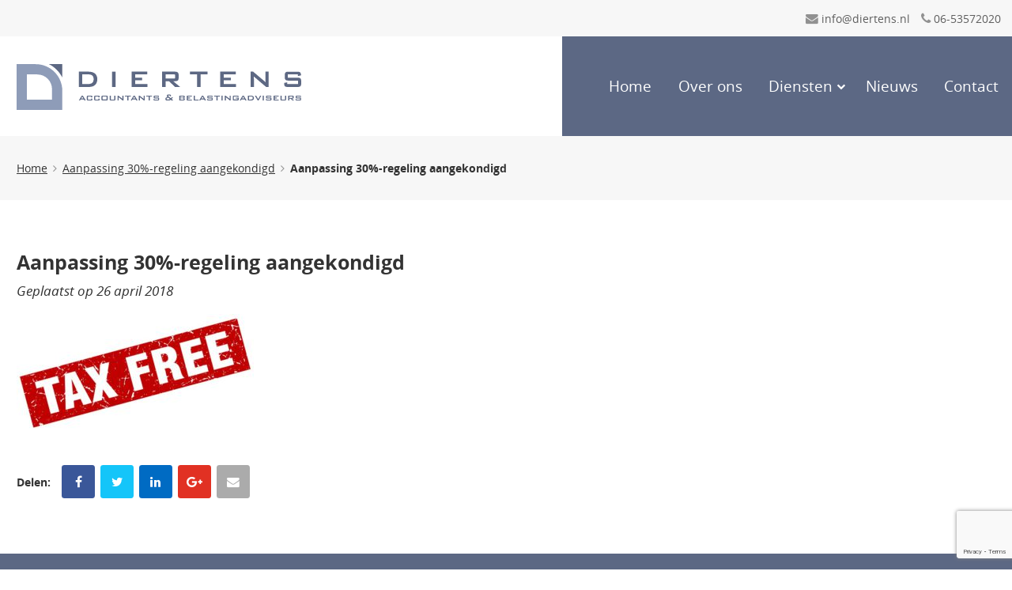

--- FILE ---
content_type: text/html; charset=UTF-8
request_url: https://diertens.nl/aanpassing-30-regeling-aangekondigd/aanpassing-30-regeling-aangekondigd-2/
body_size: 6371
content:
<!DOCTYPE html>
<html lang="nl-NL">
  <head>
    <title>Aanpassing 30%-regeling aangekondigd - Diertens</title>
    <!-- Meta -->
    <meta charset="UTF-8" />
 	  <meta name="author" content="Diertens" />
    <meta name="viewport" content="width=device-width, initial-scale=1">
    <!-- Link -->
    <link rel="stylesheet" href="https://diertens.nl/wp-content/themes/diertens/style.css?v=0ddefb0d122a889165770535637dcce9">
    <link rel="dns-prefetch" href="//ajax.googleapis.com">

    <link rel="apple-touch-icon" sizes="180x180" href="https://diertens.nl/wp-content/themes/diertens/images/favicons/apple-touch-icon.png?v=db4bed1d7b017f68209f0f124946547b">
    <link rel="icon" type="image/png" href="https://diertens.nl/wp-content/themes/diertens/images/favicons/favicon-32x32.png?v=830b7b6f462b434a7ec4bc47905098fe" sizes="32x32">
    <link rel="icon" type="image/png" href="https://diertens.nl/wp-content/themes/diertens/images/favicons/favicon-16x16.png?v=497b4f4e665aeefa363b51f80e924c1e" sizes="16x16">
    <link rel="manifest" href="https://diertens.nl/wp-content/themes/diertens/images/favicons/manifest.json?v=61e8f7b58ae2bd981ca45927b4f42073">
    <link rel="mask-icon" href="https://diertens.nl/wp-content/themes/diertens/images/favicons/safari-pinned-tab.svg?v=34846f621d404c4eb16d9af011c4503b" color="#5bbad5">
    <meta name="theme-color" content="#ffffff">

        <!-- Favicons -->

    <!-- Scripts -->
  	<meta name='robots' content='index, follow, max-image-preview:large, max-snippet:-1, max-video-preview:-1' />
	<style>img:is([sizes="auto" i], [sizes^="auto," i]) { contain-intrinsic-size: 3000px 1500px }</style>
	
	<!-- This site is optimized with the Yoast SEO plugin v26.5 - https://yoast.com/wordpress/plugins/seo/ -->
	<link rel="canonical" href="https://diertens.nl/aanpassing-30-regeling-aangekondigd/aanpassing-30-regeling-aangekondigd-2/" />
	<meta property="og:locale" content="nl_NL" />
	<meta property="og:type" content="article" />
	<meta property="og:title" content="Aanpassing 30%-regeling aangekondigd - Diertens" />
	<meta property="og:url" content="https://diertens.nl/aanpassing-30-regeling-aangekondigd/aanpassing-30-regeling-aangekondigd-2/" />
	<meta property="og:site_name" content="Diertens" />
	<meta property="og:image" content="https://diertens.nl/aanpassing-30-regeling-aangekondigd/aanpassing-30-regeling-aangekondigd-2" />
	<meta property="og:image:width" content="800" />
	<meta property="og:image:height" content="396" />
	<meta property="og:image:type" content="image/jpeg" />
	<meta name="twitter:card" content="summary_large_image" />
	<script type="application/ld+json" class="yoast-schema-graph">{"@context":"https://schema.org","@graph":[{"@type":"WebPage","@id":"https://diertens.nl/aanpassing-30-regeling-aangekondigd/aanpassing-30-regeling-aangekondigd-2/","url":"https://diertens.nl/aanpassing-30-regeling-aangekondigd/aanpassing-30-regeling-aangekondigd-2/","name":"Aanpassing 30%-regeling aangekondigd - Diertens","isPartOf":{"@id":"https://diertens.nl/#website"},"primaryImageOfPage":{"@id":"https://diertens.nl/aanpassing-30-regeling-aangekondigd/aanpassing-30-regeling-aangekondigd-2/#primaryimage"},"image":{"@id":"https://diertens.nl/aanpassing-30-regeling-aangekondigd/aanpassing-30-regeling-aangekondigd-2/#primaryimage"},"thumbnailUrl":"https://diertens.nl/wp-content/uploads/2018/04/2018-02-28-666473.jpg","datePublished":"2018-04-26T09:59:06+00:00","breadcrumb":{"@id":"https://diertens.nl/aanpassing-30-regeling-aangekondigd/aanpassing-30-regeling-aangekondigd-2/#breadcrumb"},"inLanguage":"nl-NL","potentialAction":[{"@type":"ReadAction","target":["https://diertens.nl/aanpassing-30-regeling-aangekondigd/aanpassing-30-regeling-aangekondigd-2/"]}]},{"@type":"ImageObject","inLanguage":"nl-NL","@id":"https://diertens.nl/aanpassing-30-regeling-aangekondigd/aanpassing-30-regeling-aangekondigd-2/#primaryimage","url":"https://diertens.nl/wp-content/uploads/2018/04/2018-02-28-666473.jpg","contentUrl":"https://diertens.nl/wp-content/uploads/2018/04/2018-02-28-666473.jpg","width":800,"height":396},{"@type":"BreadcrumbList","@id":"https://diertens.nl/aanpassing-30-regeling-aangekondigd/aanpassing-30-regeling-aangekondigd-2/#breadcrumb","itemListElement":[{"@type":"ListItem","position":1,"name":"Home","item":"https://diertens.nl/"},{"@type":"ListItem","position":2,"name":"Aanpassing 30%-regeling aangekondigd","item":"https://diertens.nl/aanpassing-30-regeling-aangekondigd/"},{"@type":"ListItem","position":3,"name":"Aanpassing 30%-regeling aangekondigd"}]},{"@type":"WebSite","@id":"https://diertens.nl/#website","url":"https://diertens.nl/","name":"Diertens","description":"","potentialAction":[{"@type":"SearchAction","target":{"@type":"EntryPoint","urlTemplate":"https://diertens.nl/?s={search_term_string}"},"query-input":{"@type":"PropertyValueSpecification","valueRequired":true,"valueName":"search_term_string"}}],"inLanguage":"nl-NL"}]}</script>
	<!-- / Yoast SEO plugin. -->


<link rel='stylesheet' id='wp-block-library-css' href='https://diertens.nl/wp-includes/css/dist/block-library/style.min.css' type='text/css' media='all' />
<style id='classic-theme-styles-inline-css' type='text/css'>
/*! This file is auto-generated */
.wp-block-button__link{color:#fff;background-color:#32373c;border-radius:9999px;box-shadow:none;text-decoration:none;padding:calc(.667em + 2px) calc(1.333em + 2px);font-size:1.125em}.wp-block-file__button{background:#32373c;color:#fff;text-decoration:none}
</style>
<style id='global-styles-inline-css' type='text/css'>
:root{--wp--preset--aspect-ratio--square: 1;--wp--preset--aspect-ratio--4-3: 4/3;--wp--preset--aspect-ratio--3-4: 3/4;--wp--preset--aspect-ratio--3-2: 3/2;--wp--preset--aspect-ratio--2-3: 2/3;--wp--preset--aspect-ratio--16-9: 16/9;--wp--preset--aspect-ratio--9-16: 9/16;--wp--preset--color--black: #000000;--wp--preset--color--cyan-bluish-gray: #abb8c3;--wp--preset--color--white: #ffffff;--wp--preset--color--pale-pink: #f78da7;--wp--preset--color--vivid-red: #cf2e2e;--wp--preset--color--luminous-vivid-orange: #ff6900;--wp--preset--color--luminous-vivid-amber: #fcb900;--wp--preset--color--light-green-cyan: #7bdcb5;--wp--preset--color--vivid-green-cyan: #00d084;--wp--preset--color--pale-cyan-blue: #8ed1fc;--wp--preset--color--vivid-cyan-blue: #0693e3;--wp--preset--color--vivid-purple: #9b51e0;--wp--preset--gradient--vivid-cyan-blue-to-vivid-purple: linear-gradient(135deg,rgba(6,147,227,1) 0%,rgb(155,81,224) 100%);--wp--preset--gradient--light-green-cyan-to-vivid-green-cyan: linear-gradient(135deg,rgb(122,220,180) 0%,rgb(0,208,130) 100%);--wp--preset--gradient--luminous-vivid-amber-to-luminous-vivid-orange: linear-gradient(135deg,rgba(252,185,0,1) 0%,rgba(255,105,0,1) 100%);--wp--preset--gradient--luminous-vivid-orange-to-vivid-red: linear-gradient(135deg,rgba(255,105,0,1) 0%,rgb(207,46,46) 100%);--wp--preset--gradient--very-light-gray-to-cyan-bluish-gray: linear-gradient(135deg,rgb(238,238,238) 0%,rgb(169,184,195) 100%);--wp--preset--gradient--cool-to-warm-spectrum: linear-gradient(135deg,rgb(74,234,220) 0%,rgb(151,120,209) 20%,rgb(207,42,186) 40%,rgb(238,44,130) 60%,rgb(251,105,98) 80%,rgb(254,248,76) 100%);--wp--preset--gradient--blush-light-purple: linear-gradient(135deg,rgb(255,206,236) 0%,rgb(152,150,240) 100%);--wp--preset--gradient--blush-bordeaux: linear-gradient(135deg,rgb(254,205,165) 0%,rgb(254,45,45) 50%,rgb(107,0,62) 100%);--wp--preset--gradient--luminous-dusk: linear-gradient(135deg,rgb(255,203,112) 0%,rgb(199,81,192) 50%,rgb(65,88,208) 100%);--wp--preset--gradient--pale-ocean: linear-gradient(135deg,rgb(255,245,203) 0%,rgb(182,227,212) 50%,rgb(51,167,181) 100%);--wp--preset--gradient--electric-grass: linear-gradient(135deg,rgb(202,248,128) 0%,rgb(113,206,126) 100%);--wp--preset--gradient--midnight: linear-gradient(135deg,rgb(2,3,129) 0%,rgb(40,116,252) 100%);--wp--preset--font-size--small: 13px;--wp--preset--font-size--medium: 20px;--wp--preset--font-size--large: 36px;--wp--preset--font-size--x-large: 42px;--wp--preset--spacing--20: 0.44rem;--wp--preset--spacing--30: 0.67rem;--wp--preset--spacing--40: 1rem;--wp--preset--spacing--50: 1.5rem;--wp--preset--spacing--60: 2.25rem;--wp--preset--spacing--70: 3.38rem;--wp--preset--spacing--80: 5.06rem;--wp--preset--shadow--natural: 6px 6px 9px rgba(0, 0, 0, 0.2);--wp--preset--shadow--deep: 12px 12px 50px rgba(0, 0, 0, 0.4);--wp--preset--shadow--sharp: 6px 6px 0px rgba(0, 0, 0, 0.2);--wp--preset--shadow--outlined: 6px 6px 0px -3px rgba(255, 255, 255, 1), 6px 6px rgba(0, 0, 0, 1);--wp--preset--shadow--crisp: 6px 6px 0px rgba(0, 0, 0, 1);}:where(.is-layout-flex){gap: 0.5em;}:where(.is-layout-grid){gap: 0.5em;}body .is-layout-flex{display: flex;}.is-layout-flex{flex-wrap: wrap;align-items: center;}.is-layout-flex > :is(*, div){margin: 0;}body .is-layout-grid{display: grid;}.is-layout-grid > :is(*, div){margin: 0;}:where(.wp-block-columns.is-layout-flex){gap: 2em;}:where(.wp-block-columns.is-layout-grid){gap: 2em;}:where(.wp-block-post-template.is-layout-flex){gap: 1.25em;}:where(.wp-block-post-template.is-layout-grid){gap: 1.25em;}.has-black-color{color: var(--wp--preset--color--black) !important;}.has-cyan-bluish-gray-color{color: var(--wp--preset--color--cyan-bluish-gray) !important;}.has-white-color{color: var(--wp--preset--color--white) !important;}.has-pale-pink-color{color: var(--wp--preset--color--pale-pink) !important;}.has-vivid-red-color{color: var(--wp--preset--color--vivid-red) !important;}.has-luminous-vivid-orange-color{color: var(--wp--preset--color--luminous-vivid-orange) !important;}.has-luminous-vivid-amber-color{color: var(--wp--preset--color--luminous-vivid-amber) !important;}.has-light-green-cyan-color{color: var(--wp--preset--color--light-green-cyan) !important;}.has-vivid-green-cyan-color{color: var(--wp--preset--color--vivid-green-cyan) !important;}.has-pale-cyan-blue-color{color: var(--wp--preset--color--pale-cyan-blue) !important;}.has-vivid-cyan-blue-color{color: var(--wp--preset--color--vivid-cyan-blue) !important;}.has-vivid-purple-color{color: var(--wp--preset--color--vivid-purple) !important;}.has-black-background-color{background-color: var(--wp--preset--color--black) !important;}.has-cyan-bluish-gray-background-color{background-color: var(--wp--preset--color--cyan-bluish-gray) !important;}.has-white-background-color{background-color: var(--wp--preset--color--white) !important;}.has-pale-pink-background-color{background-color: var(--wp--preset--color--pale-pink) !important;}.has-vivid-red-background-color{background-color: var(--wp--preset--color--vivid-red) !important;}.has-luminous-vivid-orange-background-color{background-color: var(--wp--preset--color--luminous-vivid-orange) !important;}.has-luminous-vivid-amber-background-color{background-color: var(--wp--preset--color--luminous-vivid-amber) !important;}.has-light-green-cyan-background-color{background-color: var(--wp--preset--color--light-green-cyan) !important;}.has-vivid-green-cyan-background-color{background-color: var(--wp--preset--color--vivid-green-cyan) !important;}.has-pale-cyan-blue-background-color{background-color: var(--wp--preset--color--pale-cyan-blue) !important;}.has-vivid-cyan-blue-background-color{background-color: var(--wp--preset--color--vivid-cyan-blue) !important;}.has-vivid-purple-background-color{background-color: var(--wp--preset--color--vivid-purple) !important;}.has-black-border-color{border-color: var(--wp--preset--color--black) !important;}.has-cyan-bluish-gray-border-color{border-color: var(--wp--preset--color--cyan-bluish-gray) !important;}.has-white-border-color{border-color: var(--wp--preset--color--white) !important;}.has-pale-pink-border-color{border-color: var(--wp--preset--color--pale-pink) !important;}.has-vivid-red-border-color{border-color: var(--wp--preset--color--vivid-red) !important;}.has-luminous-vivid-orange-border-color{border-color: var(--wp--preset--color--luminous-vivid-orange) !important;}.has-luminous-vivid-amber-border-color{border-color: var(--wp--preset--color--luminous-vivid-amber) !important;}.has-light-green-cyan-border-color{border-color: var(--wp--preset--color--light-green-cyan) !important;}.has-vivid-green-cyan-border-color{border-color: var(--wp--preset--color--vivid-green-cyan) !important;}.has-pale-cyan-blue-border-color{border-color: var(--wp--preset--color--pale-cyan-blue) !important;}.has-vivid-cyan-blue-border-color{border-color: var(--wp--preset--color--vivid-cyan-blue) !important;}.has-vivid-purple-border-color{border-color: var(--wp--preset--color--vivid-purple) !important;}.has-vivid-cyan-blue-to-vivid-purple-gradient-background{background: var(--wp--preset--gradient--vivid-cyan-blue-to-vivid-purple) !important;}.has-light-green-cyan-to-vivid-green-cyan-gradient-background{background: var(--wp--preset--gradient--light-green-cyan-to-vivid-green-cyan) !important;}.has-luminous-vivid-amber-to-luminous-vivid-orange-gradient-background{background: var(--wp--preset--gradient--luminous-vivid-amber-to-luminous-vivid-orange) !important;}.has-luminous-vivid-orange-to-vivid-red-gradient-background{background: var(--wp--preset--gradient--luminous-vivid-orange-to-vivid-red) !important;}.has-very-light-gray-to-cyan-bluish-gray-gradient-background{background: var(--wp--preset--gradient--very-light-gray-to-cyan-bluish-gray) !important;}.has-cool-to-warm-spectrum-gradient-background{background: var(--wp--preset--gradient--cool-to-warm-spectrum) !important;}.has-blush-light-purple-gradient-background{background: var(--wp--preset--gradient--blush-light-purple) !important;}.has-blush-bordeaux-gradient-background{background: var(--wp--preset--gradient--blush-bordeaux) !important;}.has-luminous-dusk-gradient-background{background: var(--wp--preset--gradient--luminous-dusk) !important;}.has-pale-ocean-gradient-background{background: var(--wp--preset--gradient--pale-ocean) !important;}.has-electric-grass-gradient-background{background: var(--wp--preset--gradient--electric-grass) !important;}.has-midnight-gradient-background{background: var(--wp--preset--gradient--midnight) !important;}.has-small-font-size{font-size: var(--wp--preset--font-size--small) !important;}.has-medium-font-size{font-size: var(--wp--preset--font-size--medium) !important;}.has-large-font-size{font-size: var(--wp--preset--font-size--large) !important;}.has-x-large-font-size{font-size: var(--wp--preset--font-size--x-large) !important;}
:where(.wp-block-post-template.is-layout-flex){gap: 1.25em;}:where(.wp-block-post-template.is-layout-grid){gap: 1.25em;}
:where(.wp-block-columns.is-layout-flex){gap: 2em;}:where(.wp-block-columns.is-layout-grid){gap: 2em;}
:root :where(.wp-block-pullquote){font-size: 1.5em;line-height: 1.6;}
</style>
<link rel='shortlink' href='https://diertens.nl/?p=402' />
<script type="text/javascript">
(function(url){
	if(/(?:Chrome\/26\.0\.1410\.63 Safari\/537\.31|WordfenceTestMonBot)/.test(navigator.userAgent)){ return; }
	var addEvent = function(evt, handler) {
		if (window.addEventListener) {
			document.addEventListener(evt, handler, false);
		} else if (window.attachEvent) {
			document.attachEvent('on' + evt, handler);
		}
	};
	var removeEvent = function(evt, handler) {
		if (window.removeEventListener) {
			document.removeEventListener(evt, handler, false);
		} else if (window.detachEvent) {
			document.detachEvent('on' + evt, handler);
		}
	};
	var evts = 'contextmenu dblclick drag dragend dragenter dragleave dragover dragstart drop keydown keypress keyup mousedown mousemove mouseout mouseover mouseup mousewheel scroll'.split(' ');
	var logHuman = function() {
		if (window.wfLogHumanRan) { return; }
		window.wfLogHumanRan = true;
		var wfscr = document.createElement('script');
		wfscr.type = 'text/javascript';
		wfscr.async = true;
		wfscr.src = url + '&r=' + Math.random();
		(document.getElementsByTagName('head')[0]||document.getElementsByTagName('body')[0]).appendChild(wfscr);
		for (var i = 0; i < evts.length; i++) {
			removeEvent(evts[i], logHuman);
		}
	};
	for (var i = 0; i < evts.length; i++) {
		addEvent(evts[i], logHuman);
	}
})('//diertens.nl/?wordfence_lh=1&hid=0196D410E98A4E7DDA16F99536CD4D15');
</script>  </head>
<body class="attachment attachment-template-default single single-attachment postid-402 attachmentid-402 attachment-jpeg">
  <!-- header -->
  <header id="header">
    <!-- header top -->
    <div class="header--top">
      <div class="l-container">
                <ul class="contact">
                  <li>
            <a href="mailto:&#105;&#110;&#102;o&#64;&#100;iert&#101;&#110;&#115;.&#110;l">
              <i class="fa fa-envelope"></i><span>&#105;&#110;f&#111;&#64;&#100;iert&#101;ns&#46;nl</span>
            </a>
          </li>
                          <li>
            <a href="tel:06-53572020">
              <i class="fa fa-phone"></i><span>06-53572020</span>
            </a>
          </li>
        
        </ul>

      </div>
    </div>
    <!-- header footer -->
    <div class="header--bottom">
      <div class="l-container">
        <!-- brand -->
        <a href="https://diertens.nl" id="brand">
          <figure>
            <img src="https://diertens.nl/wp-content/themes/diertens/svg/logo.svg" alt="Logo">
          </figure>
        </a>
        <!-- nav icon -->
        <a class="nav-icon" href="javascript:;">
          <div class="col">
            <div class="con">
              <div id="bar-1" class="bar"></div>
              <div id="bar-2" class="bar"></div>
              <div id="bar-3" class="bar"></div>
            </div>
          </div>
        </a>

        <!-- navigation -->
        <nav>
          <!-- main menu -->
          <ul id="main-menu" class=""><li id="menu-item-12" class="menu-item menu-item-type-post_type menu-item-object-page menu-item-home menu-item-12"><a href="https://diertens.nl/">Home</a></li>
<li id="menu-item-113" class="menu-item menu-item-type-post_type menu-item-object-page menu-item-113"><a href="https://diertens.nl/over-ons/">Over ons</a></li>
<li id="menu-item-104" class="menu-item menu-item-type-custom menu-item-object-custom menu-item-has-children menu-item-104"><a href="#">Diensten</a>
<ul class="sub-menu">
	<li id="menu-item-103" class="menu-item menu-item-type-post_type menu-item-object-page menu-item-103"><a href="https://diertens.nl/accountancy/">Accountancy</a></li>
	<li id="menu-item-122" class="menu-item menu-item-type-post_type menu-item-object-page menu-item-122"><a href="https://diertens.nl/belastingadvies/">Belastingadvies</a></li>
	<li id="menu-item-121" class="menu-item menu-item-type-post_type menu-item-object-page menu-item-121"><a href="https://diertens.nl/salarisadministratie/">Salarisadministratie</a></li>
	<li id="menu-item-120" class="menu-item menu-item-type-post_type menu-item-object-page menu-item-120"><a href="https://diertens.nl/bedrijfsadvies/">Bedrijfsadvies</a></li>
</ul>
</li>
<li id="menu-item-267" class="menu-item menu-item-type-post_type menu-item-object-page current_page_parent menu-item-267"><a href="https://diertens.nl/nieuws/">Nieuws</a></li>
<li id="menu-item-13" class="menu-item menu-item-type-post_type menu-item-object-page menu-item-13"><a href="https://diertens.nl/contact/">Contact</a></li>
</ul>       <!-- mobile menu -->
       <ul id="mobile-menu" class=""><li class="menu-item menu-item-type-post_type menu-item-object-page menu-item-home menu-item-12"><a href="https://diertens.nl/">Home</a></li>
<li class="menu-item menu-item-type-post_type menu-item-object-page menu-item-113"><a href="https://diertens.nl/over-ons/">Over ons</a></li>
<li class="menu-item menu-item-type-custom menu-item-object-custom menu-item-has-children menu-item-104"><a href="#">Diensten</a>
<ul class="sub-menu">
	<li class="menu-item menu-item-type-post_type menu-item-object-page menu-item-103"><a href="https://diertens.nl/accountancy/">Accountancy</a></li>
	<li class="menu-item menu-item-type-post_type menu-item-object-page menu-item-122"><a href="https://diertens.nl/belastingadvies/">Belastingadvies</a></li>
	<li class="menu-item menu-item-type-post_type menu-item-object-page menu-item-121"><a href="https://diertens.nl/salarisadministratie/">Salarisadministratie</a></li>
	<li class="menu-item menu-item-type-post_type menu-item-object-page menu-item-120"><a href="https://diertens.nl/bedrijfsadvies/">Bedrijfsadvies</a></li>
</ul>
</li>
<li class="menu-item menu-item-type-post_type menu-item-object-page current_page_parent menu-item-267"><a href="https://diertens.nl/nieuws/">Nieuws</a></li>
<li class="menu-item menu-item-type-post_type menu-item-object-page menu-item-13"><a href="https://diertens.nl/contact/">Contact</a></li>
</ul>        </nav>

      </div>
    </div>
  </header>
<!-- section content -->
<section class="section--content">
  <!-- breadcrumbs -->
  <nav id="breadcrumbs" aria-label="Breadcrumbs">
    <div class="l-container">
      <div class="breadcrumbs"><span><span><a href="https://diertens.nl/">Home</a></span>  <span><a href="https://diertens.nl/aanpassing-30-regeling-aangekondigd/">Aanpassing 30%-regeling aangekondigd</a></span>  <span class="breadcrumb_last" aria-current="page">Aanpassing 30%-regeling aangekondigd</span></span></div>    </div>
  </nav>
  <div class="l-container">

    <div class="single-content">
      <article>
                <h1><strong>Aanpassing 30%-regeling aangekondigd</strong></h1>
        <span class="date"><em>Geplaatst op <time pubdate="pubdate">26 april 2018</time></em></span>
        <p class="attachment" class="is-lead"><a href='https://diertens.nl/wp-content/uploads/2018/04/2018-02-28-666473.jpg'><img decoding="async" width="300" height="149" src="https://diertens.nl/wp-content/uploads/2018/04/2018-02-28-666473-300x149.jpg" class="attachment-medium size-medium" alt="" srcset="https://diertens.nl/wp-content/uploads/2018/04/2018-02-28-666473-300x149.jpg 300w, https://diertens.nl/wp-content/uploads/2018/04/2018-02-28-666473-768x380.jpg 768w, https://diertens.nl/wp-content/uploads/2018/04/2018-02-28-666473.jpg 800w" sizes="(max-width: 300px) 100vw, 300px" /></a></p>
      </article>
      <!-- sharebox -->
      <div class="sharebox">
        <span class="title"><strong>Delen:</strong></span>
        <ul class="socials">
        <li class="share"><a data-share="facebook" data-title="Aanpassing 30%-regeling aangekondigd" data-link="https://diertens.nl/?p=402" data-description="" href="https://www.facebook.com/sharer/sharer.php?u=https://diertens.nl/?p=402" target="_blank" class="facebook"><i class="fa fa-facebook"></i></a></li>
        <li class="share"><a data-share="twitter" data-title="Aanpassing 30%-regeling aangekondigd"  data-link="https://diertens.nl/?p=402"  href="https://www.twitter.com/share?url=https://diertens.nl/?p=402" target="_blank" class="twitter"><i class="fa fa-twitter"></i></a></li>
        <li class="share"><a data-share="linkedin" data-title="Aanpassing 30%-regeling aangekondigd"  data-link="https://diertens.nl/?p=402" data-summary="" href="https://www.linkedin.com/shareArticle?mini=true&url=https://diertens.nl/?p=402" target="_blank" class="linkedin"><i class="fa fa-linkedin"></i></a></li>
        <li class="share"><a data-share="googleplus" data-title="Aanpassing 30%-regeling aangekondigd" data-link="https://diertens.nl/?p=402" href="https://plus.google.com/share?url=https://diertens.nl/?p=402" target="_blank" class="google-plus"><i class="fa fa-google-plus"></i></a></li>
        <li><a href="mailto:?subject=Bekijk deze link&body=https://diertens.nl/aanpassing-30-regeling-aangekondigd/aanpassing-30-regeling-aangekondigd-2/" class="mail"><i class="fa fa-envelope"></i></a></li>
      </ul>
      </div>
    </div>
    <!-- sidebar -->
<aside id="sidebar">
  <!-- widgets -->
  <ul id="widgets">
      </ul>
</aside>
  </div>
</section>
      <!-- footer -->
      <footer id="footer">
        <!-- footer top -->
        <div class="footer--top">
          <div class="l-container">
            <div class="l-one-third">
              <h3><strong>Contact gegevens</strong></h3>
                            <strong>
                Accountantskantoor Diertens              </strong>
                                        <address>
                 Eerste Energieweg 12<br />9301 LK Roden              </address>
            


              <!-- contact -->
                                          <ul class="contact">
                <li>
                  <a href="tel:06-53572020">
                    <i class="fa fa-phone"></i><span>06-53572020</span>
                  </a>
                </li>
                <li>
                  <a href="mailto:&#105;nf&#111;&#64;di&#101;rtens.nl">
                    <i class="fa fa-envelope"></i><span>in&#102;o&#64;&#100;i&#101;&#114;&#116;e&#110;s.&#110;&#108;</span>
                  </a>
                </li>
              </ul>
            
            </div>
            <div class="l-one-third">
              <!-- <h3><strong>Donec nec diam sagittis</strong></h3>
              <p>
                Donec rutrum ante sed nisi posuere, vitae placerat ex efficitur. Proin facilisis libero sit amet metus aliquet, ultricies venenatis velit ultricies. Sed feugiat bibendum diam eu ultricies.
              </p> -->
            </div>
            <div class="l-one-third">
                          </div>
          </div>
        </div>
        <!-- footer bottom -->
        <div class="footer--bottom">
          <div class="l-container">
            Copyright &copy; 2025 <a href="https://diertens.nl"><strong>Diertens</strong></a>
            <nav>
              <ul id="footer--menu" class=""><li id="menu-item-575" class="menu-item menu-item-type-post_type menu-item-object-page menu-item-575"><a href="https://diertens.nl/regelingen-en-voorwaarden/">Regelingen en voorwaarden</a></li>
<li id="menu-item-42" class="menu-item menu-item-type-post_type menu-item-object-page menu-item-42"><a href="https://diertens.nl/contact/">Contact</a></li>
</ul>            </nav>

          </div>
        </div>

      </footer>


    <!-- scripts -->

           <script type="application/ld+json">
    {
      "@context": "http://schema.org",
      "@type": "LocalBusiness",
      "address": {
        "@type": "PostalAddress",
        "streetAddress": "Eerste Energieweg 12",
        "addressLocality": "9301 LK",
        "addressRegion": "Roden"
      },
      "name": "Diertens","telephone": "06-53572020",
      "email": ""
    }
    </script>
    <script>
      var themeURL = 'https://diertens.nl/wp-content/themes/diertens';
    </script>
    <script type="text/javascript">
    [
      'https://ajax.googleapis.com/ajax/libs/jquery/2.2.4/jquery.min.js',
            'https://diertens.nl/wp-content/themes/diertens/js/plugins.min.js?v=2affe1d8256477f0472b5d08210ae080',
      'https://diertens.nl/wp-content/themes/diertens/js/main.min.js?v=b5718565d0b17a8dbf8d4621c5434747',

    ].forEach(function(src) {
      var script = document.createElement('script');
      script.src = src;
      script.async = false;
      document.body.appendChild(script);
    });
    </script>

    <script type="text/javascript" src="https://www.google.com/recaptcha/api.js?render=6LdVac0UAAAAANAvaZN6-CdkHyG1yipzRCQcG3Fg&amp;ver=3.0" id="google-recaptcha-js"></script>
<script type="text/javascript" src="https://diertens.nl/wp-includes/js/dist/vendor/wp-polyfill.min.js" id="wp-polyfill-js"></script>
<script type="text/javascript" id="wpcf7-recaptcha-js-before">
/* <![CDATA[ */
var wpcf7_recaptcha = {
    "sitekey": "6LdVac0UAAAAANAvaZN6-CdkHyG1yipzRCQcG3Fg",
    "actions": {
        "homepage": "homepage",
        "contactform": "contactform"
    }
};
/* ]]> */
</script>
<script type="text/javascript" src="https://diertens.nl/wp-content/plugins/contact-form-7/modules/recaptcha/index.js" id="wpcf7-recaptcha-js"></script>
	</body>
</html>


--- FILE ---
content_type: text/html; charset=utf-8
request_url: https://www.google.com/recaptcha/api2/anchor?ar=1&k=6LdVac0UAAAAANAvaZN6-CdkHyG1yipzRCQcG3Fg&co=aHR0cHM6Ly9kaWVydGVucy5ubDo0NDM.&hl=en&v=7gg7H51Q-naNfhmCP3_R47ho&size=invisible&anchor-ms=20000&execute-ms=15000&cb=5pyll7c6rcju
body_size: 48103
content:
<!DOCTYPE HTML><html dir="ltr" lang="en"><head><meta http-equiv="Content-Type" content="text/html; charset=UTF-8">
<meta http-equiv="X-UA-Compatible" content="IE=edge">
<title>reCAPTCHA</title>
<style type="text/css">
/* cyrillic-ext */
@font-face {
  font-family: 'Roboto';
  font-style: normal;
  font-weight: 400;
  font-stretch: 100%;
  src: url(//fonts.gstatic.com/s/roboto/v48/KFO7CnqEu92Fr1ME7kSn66aGLdTylUAMa3GUBHMdazTgWw.woff2) format('woff2');
  unicode-range: U+0460-052F, U+1C80-1C8A, U+20B4, U+2DE0-2DFF, U+A640-A69F, U+FE2E-FE2F;
}
/* cyrillic */
@font-face {
  font-family: 'Roboto';
  font-style: normal;
  font-weight: 400;
  font-stretch: 100%;
  src: url(//fonts.gstatic.com/s/roboto/v48/KFO7CnqEu92Fr1ME7kSn66aGLdTylUAMa3iUBHMdazTgWw.woff2) format('woff2');
  unicode-range: U+0301, U+0400-045F, U+0490-0491, U+04B0-04B1, U+2116;
}
/* greek-ext */
@font-face {
  font-family: 'Roboto';
  font-style: normal;
  font-weight: 400;
  font-stretch: 100%;
  src: url(//fonts.gstatic.com/s/roboto/v48/KFO7CnqEu92Fr1ME7kSn66aGLdTylUAMa3CUBHMdazTgWw.woff2) format('woff2');
  unicode-range: U+1F00-1FFF;
}
/* greek */
@font-face {
  font-family: 'Roboto';
  font-style: normal;
  font-weight: 400;
  font-stretch: 100%;
  src: url(//fonts.gstatic.com/s/roboto/v48/KFO7CnqEu92Fr1ME7kSn66aGLdTylUAMa3-UBHMdazTgWw.woff2) format('woff2');
  unicode-range: U+0370-0377, U+037A-037F, U+0384-038A, U+038C, U+038E-03A1, U+03A3-03FF;
}
/* math */
@font-face {
  font-family: 'Roboto';
  font-style: normal;
  font-weight: 400;
  font-stretch: 100%;
  src: url(//fonts.gstatic.com/s/roboto/v48/KFO7CnqEu92Fr1ME7kSn66aGLdTylUAMawCUBHMdazTgWw.woff2) format('woff2');
  unicode-range: U+0302-0303, U+0305, U+0307-0308, U+0310, U+0312, U+0315, U+031A, U+0326-0327, U+032C, U+032F-0330, U+0332-0333, U+0338, U+033A, U+0346, U+034D, U+0391-03A1, U+03A3-03A9, U+03B1-03C9, U+03D1, U+03D5-03D6, U+03F0-03F1, U+03F4-03F5, U+2016-2017, U+2034-2038, U+203C, U+2040, U+2043, U+2047, U+2050, U+2057, U+205F, U+2070-2071, U+2074-208E, U+2090-209C, U+20D0-20DC, U+20E1, U+20E5-20EF, U+2100-2112, U+2114-2115, U+2117-2121, U+2123-214F, U+2190, U+2192, U+2194-21AE, U+21B0-21E5, U+21F1-21F2, U+21F4-2211, U+2213-2214, U+2216-22FF, U+2308-230B, U+2310, U+2319, U+231C-2321, U+2336-237A, U+237C, U+2395, U+239B-23B7, U+23D0, U+23DC-23E1, U+2474-2475, U+25AF, U+25B3, U+25B7, U+25BD, U+25C1, U+25CA, U+25CC, U+25FB, U+266D-266F, U+27C0-27FF, U+2900-2AFF, U+2B0E-2B11, U+2B30-2B4C, U+2BFE, U+3030, U+FF5B, U+FF5D, U+1D400-1D7FF, U+1EE00-1EEFF;
}
/* symbols */
@font-face {
  font-family: 'Roboto';
  font-style: normal;
  font-weight: 400;
  font-stretch: 100%;
  src: url(//fonts.gstatic.com/s/roboto/v48/KFO7CnqEu92Fr1ME7kSn66aGLdTylUAMaxKUBHMdazTgWw.woff2) format('woff2');
  unicode-range: U+0001-000C, U+000E-001F, U+007F-009F, U+20DD-20E0, U+20E2-20E4, U+2150-218F, U+2190, U+2192, U+2194-2199, U+21AF, U+21E6-21F0, U+21F3, U+2218-2219, U+2299, U+22C4-22C6, U+2300-243F, U+2440-244A, U+2460-24FF, U+25A0-27BF, U+2800-28FF, U+2921-2922, U+2981, U+29BF, U+29EB, U+2B00-2BFF, U+4DC0-4DFF, U+FFF9-FFFB, U+10140-1018E, U+10190-1019C, U+101A0, U+101D0-101FD, U+102E0-102FB, U+10E60-10E7E, U+1D2C0-1D2D3, U+1D2E0-1D37F, U+1F000-1F0FF, U+1F100-1F1AD, U+1F1E6-1F1FF, U+1F30D-1F30F, U+1F315, U+1F31C, U+1F31E, U+1F320-1F32C, U+1F336, U+1F378, U+1F37D, U+1F382, U+1F393-1F39F, U+1F3A7-1F3A8, U+1F3AC-1F3AF, U+1F3C2, U+1F3C4-1F3C6, U+1F3CA-1F3CE, U+1F3D4-1F3E0, U+1F3ED, U+1F3F1-1F3F3, U+1F3F5-1F3F7, U+1F408, U+1F415, U+1F41F, U+1F426, U+1F43F, U+1F441-1F442, U+1F444, U+1F446-1F449, U+1F44C-1F44E, U+1F453, U+1F46A, U+1F47D, U+1F4A3, U+1F4B0, U+1F4B3, U+1F4B9, U+1F4BB, U+1F4BF, U+1F4C8-1F4CB, U+1F4D6, U+1F4DA, U+1F4DF, U+1F4E3-1F4E6, U+1F4EA-1F4ED, U+1F4F7, U+1F4F9-1F4FB, U+1F4FD-1F4FE, U+1F503, U+1F507-1F50B, U+1F50D, U+1F512-1F513, U+1F53E-1F54A, U+1F54F-1F5FA, U+1F610, U+1F650-1F67F, U+1F687, U+1F68D, U+1F691, U+1F694, U+1F698, U+1F6AD, U+1F6B2, U+1F6B9-1F6BA, U+1F6BC, U+1F6C6-1F6CF, U+1F6D3-1F6D7, U+1F6E0-1F6EA, U+1F6F0-1F6F3, U+1F6F7-1F6FC, U+1F700-1F7FF, U+1F800-1F80B, U+1F810-1F847, U+1F850-1F859, U+1F860-1F887, U+1F890-1F8AD, U+1F8B0-1F8BB, U+1F8C0-1F8C1, U+1F900-1F90B, U+1F93B, U+1F946, U+1F984, U+1F996, U+1F9E9, U+1FA00-1FA6F, U+1FA70-1FA7C, U+1FA80-1FA89, U+1FA8F-1FAC6, U+1FACE-1FADC, U+1FADF-1FAE9, U+1FAF0-1FAF8, U+1FB00-1FBFF;
}
/* vietnamese */
@font-face {
  font-family: 'Roboto';
  font-style: normal;
  font-weight: 400;
  font-stretch: 100%;
  src: url(//fonts.gstatic.com/s/roboto/v48/KFO7CnqEu92Fr1ME7kSn66aGLdTylUAMa3OUBHMdazTgWw.woff2) format('woff2');
  unicode-range: U+0102-0103, U+0110-0111, U+0128-0129, U+0168-0169, U+01A0-01A1, U+01AF-01B0, U+0300-0301, U+0303-0304, U+0308-0309, U+0323, U+0329, U+1EA0-1EF9, U+20AB;
}
/* latin-ext */
@font-face {
  font-family: 'Roboto';
  font-style: normal;
  font-weight: 400;
  font-stretch: 100%;
  src: url(//fonts.gstatic.com/s/roboto/v48/KFO7CnqEu92Fr1ME7kSn66aGLdTylUAMa3KUBHMdazTgWw.woff2) format('woff2');
  unicode-range: U+0100-02BA, U+02BD-02C5, U+02C7-02CC, U+02CE-02D7, U+02DD-02FF, U+0304, U+0308, U+0329, U+1D00-1DBF, U+1E00-1E9F, U+1EF2-1EFF, U+2020, U+20A0-20AB, U+20AD-20C0, U+2113, U+2C60-2C7F, U+A720-A7FF;
}
/* latin */
@font-face {
  font-family: 'Roboto';
  font-style: normal;
  font-weight: 400;
  font-stretch: 100%;
  src: url(//fonts.gstatic.com/s/roboto/v48/KFO7CnqEu92Fr1ME7kSn66aGLdTylUAMa3yUBHMdazQ.woff2) format('woff2');
  unicode-range: U+0000-00FF, U+0131, U+0152-0153, U+02BB-02BC, U+02C6, U+02DA, U+02DC, U+0304, U+0308, U+0329, U+2000-206F, U+20AC, U+2122, U+2191, U+2193, U+2212, U+2215, U+FEFF, U+FFFD;
}
/* cyrillic-ext */
@font-face {
  font-family: 'Roboto';
  font-style: normal;
  font-weight: 500;
  font-stretch: 100%;
  src: url(//fonts.gstatic.com/s/roboto/v48/KFO7CnqEu92Fr1ME7kSn66aGLdTylUAMa3GUBHMdazTgWw.woff2) format('woff2');
  unicode-range: U+0460-052F, U+1C80-1C8A, U+20B4, U+2DE0-2DFF, U+A640-A69F, U+FE2E-FE2F;
}
/* cyrillic */
@font-face {
  font-family: 'Roboto';
  font-style: normal;
  font-weight: 500;
  font-stretch: 100%;
  src: url(//fonts.gstatic.com/s/roboto/v48/KFO7CnqEu92Fr1ME7kSn66aGLdTylUAMa3iUBHMdazTgWw.woff2) format('woff2');
  unicode-range: U+0301, U+0400-045F, U+0490-0491, U+04B0-04B1, U+2116;
}
/* greek-ext */
@font-face {
  font-family: 'Roboto';
  font-style: normal;
  font-weight: 500;
  font-stretch: 100%;
  src: url(//fonts.gstatic.com/s/roboto/v48/KFO7CnqEu92Fr1ME7kSn66aGLdTylUAMa3CUBHMdazTgWw.woff2) format('woff2');
  unicode-range: U+1F00-1FFF;
}
/* greek */
@font-face {
  font-family: 'Roboto';
  font-style: normal;
  font-weight: 500;
  font-stretch: 100%;
  src: url(//fonts.gstatic.com/s/roboto/v48/KFO7CnqEu92Fr1ME7kSn66aGLdTylUAMa3-UBHMdazTgWw.woff2) format('woff2');
  unicode-range: U+0370-0377, U+037A-037F, U+0384-038A, U+038C, U+038E-03A1, U+03A3-03FF;
}
/* math */
@font-face {
  font-family: 'Roboto';
  font-style: normal;
  font-weight: 500;
  font-stretch: 100%;
  src: url(//fonts.gstatic.com/s/roboto/v48/KFO7CnqEu92Fr1ME7kSn66aGLdTylUAMawCUBHMdazTgWw.woff2) format('woff2');
  unicode-range: U+0302-0303, U+0305, U+0307-0308, U+0310, U+0312, U+0315, U+031A, U+0326-0327, U+032C, U+032F-0330, U+0332-0333, U+0338, U+033A, U+0346, U+034D, U+0391-03A1, U+03A3-03A9, U+03B1-03C9, U+03D1, U+03D5-03D6, U+03F0-03F1, U+03F4-03F5, U+2016-2017, U+2034-2038, U+203C, U+2040, U+2043, U+2047, U+2050, U+2057, U+205F, U+2070-2071, U+2074-208E, U+2090-209C, U+20D0-20DC, U+20E1, U+20E5-20EF, U+2100-2112, U+2114-2115, U+2117-2121, U+2123-214F, U+2190, U+2192, U+2194-21AE, U+21B0-21E5, U+21F1-21F2, U+21F4-2211, U+2213-2214, U+2216-22FF, U+2308-230B, U+2310, U+2319, U+231C-2321, U+2336-237A, U+237C, U+2395, U+239B-23B7, U+23D0, U+23DC-23E1, U+2474-2475, U+25AF, U+25B3, U+25B7, U+25BD, U+25C1, U+25CA, U+25CC, U+25FB, U+266D-266F, U+27C0-27FF, U+2900-2AFF, U+2B0E-2B11, U+2B30-2B4C, U+2BFE, U+3030, U+FF5B, U+FF5D, U+1D400-1D7FF, U+1EE00-1EEFF;
}
/* symbols */
@font-face {
  font-family: 'Roboto';
  font-style: normal;
  font-weight: 500;
  font-stretch: 100%;
  src: url(//fonts.gstatic.com/s/roboto/v48/KFO7CnqEu92Fr1ME7kSn66aGLdTylUAMaxKUBHMdazTgWw.woff2) format('woff2');
  unicode-range: U+0001-000C, U+000E-001F, U+007F-009F, U+20DD-20E0, U+20E2-20E4, U+2150-218F, U+2190, U+2192, U+2194-2199, U+21AF, U+21E6-21F0, U+21F3, U+2218-2219, U+2299, U+22C4-22C6, U+2300-243F, U+2440-244A, U+2460-24FF, U+25A0-27BF, U+2800-28FF, U+2921-2922, U+2981, U+29BF, U+29EB, U+2B00-2BFF, U+4DC0-4DFF, U+FFF9-FFFB, U+10140-1018E, U+10190-1019C, U+101A0, U+101D0-101FD, U+102E0-102FB, U+10E60-10E7E, U+1D2C0-1D2D3, U+1D2E0-1D37F, U+1F000-1F0FF, U+1F100-1F1AD, U+1F1E6-1F1FF, U+1F30D-1F30F, U+1F315, U+1F31C, U+1F31E, U+1F320-1F32C, U+1F336, U+1F378, U+1F37D, U+1F382, U+1F393-1F39F, U+1F3A7-1F3A8, U+1F3AC-1F3AF, U+1F3C2, U+1F3C4-1F3C6, U+1F3CA-1F3CE, U+1F3D4-1F3E0, U+1F3ED, U+1F3F1-1F3F3, U+1F3F5-1F3F7, U+1F408, U+1F415, U+1F41F, U+1F426, U+1F43F, U+1F441-1F442, U+1F444, U+1F446-1F449, U+1F44C-1F44E, U+1F453, U+1F46A, U+1F47D, U+1F4A3, U+1F4B0, U+1F4B3, U+1F4B9, U+1F4BB, U+1F4BF, U+1F4C8-1F4CB, U+1F4D6, U+1F4DA, U+1F4DF, U+1F4E3-1F4E6, U+1F4EA-1F4ED, U+1F4F7, U+1F4F9-1F4FB, U+1F4FD-1F4FE, U+1F503, U+1F507-1F50B, U+1F50D, U+1F512-1F513, U+1F53E-1F54A, U+1F54F-1F5FA, U+1F610, U+1F650-1F67F, U+1F687, U+1F68D, U+1F691, U+1F694, U+1F698, U+1F6AD, U+1F6B2, U+1F6B9-1F6BA, U+1F6BC, U+1F6C6-1F6CF, U+1F6D3-1F6D7, U+1F6E0-1F6EA, U+1F6F0-1F6F3, U+1F6F7-1F6FC, U+1F700-1F7FF, U+1F800-1F80B, U+1F810-1F847, U+1F850-1F859, U+1F860-1F887, U+1F890-1F8AD, U+1F8B0-1F8BB, U+1F8C0-1F8C1, U+1F900-1F90B, U+1F93B, U+1F946, U+1F984, U+1F996, U+1F9E9, U+1FA00-1FA6F, U+1FA70-1FA7C, U+1FA80-1FA89, U+1FA8F-1FAC6, U+1FACE-1FADC, U+1FADF-1FAE9, U+1FAF0-1FAF8, U+1FB00-1FBFF;
}
/* vietnamese */
@font-face {
  font-family: 'Roboto';
  font-style: normal;
  font-weight: 500;
  font-stretch: 100%;
  src: url(//fonts.gstatic.com/s/roboto/v48/KFO7CnqEu92Fr1ME7kSn66aGLdTylUAMa3OUBHMdazTgWw.woff2) format('woff2');
  unicode-range: U+0102-0103, U+0110-0111, U+0128-0129, U+0168-0169, U+01A0-01A1, U+01AF-01B0, U+0300-0301, U+0303-0304, U+0308-0309, U+0323, U+0329, U+1EA0-1EF9, U+20AB;
}
/* latin-ext */
@font-face {
  font-family: 'Roboto';
  font-style: normal;
  font-weight: 500;
  font-stretch: 100%;
  src: url(//fonts.gstatic.com/s/roboto/v48/KFO7CnqEu92Fr1ME7kSn66aGLdTylUAMa3KUBHMdazTgWw.woff2) format('woff2');
  unicode-range: U+0100-02BA, U+02BD-02C5, U+02C7-02CC, U+02CE-02D7, U+02DD-02FF, U+0304, U+0308, U+0329, U+1D00-1DBF, U+1E00-1E9F, U+1EF2-1EFF, U+2020, U+20A0-20AB, U+20AD-20C0, U+2113, U+2C60-2C7F, U+A720-A7FF;
}
/* latin */
@font-face {
  font-family: 'Roboto';
  font-style: normal;
  font-weight: 500;
  font-stretch: 100%;
  src: url(//fonts.gstatic.com/s/roboto/v48/KFO7CnqEu92Fr1ME7kSn66aGLdTylUAMa3yUBHMdazQ.woff2) format('woff2');
  unicode-range: U+0000-00FF, U+0131, U+0152-0153, U+02BB-02BC, U+02C6, U+02DA, U+02DC, U+0304, U+0308, U+0329, U+2000-206F, U+20AC, U+2122, U+2191, U+2193, U+2212, U+2215, U+FEFF, U+FFFD;
}
/* cyrillic-ext */
@font-face {
  font-family: 'Roboto';
  font-style: normal;
  font-weight: 900;
  font-stretch: 100%;
  src: url(//fonts.gstatic.com/s/roboto/v48/KFO7CnqEu92Fr1ME7kSn66aGLdTylUAMa3GUBHMdazTgWw.woff2) format('woff2');
  unicode-range: U+0460-052F, U+1C80-1C8A, U+20B4, U+2DE0-2DFF, U+A640-A69F, U+FE2E-FE2F;
}
/* cyrillic */
@font-face {
  font-family: 'Roboto';
  font-style: normal;
  font-weight: 900;
  font-stretch: 100%;
  src: url(//fonts.gstatic.com/s/roboto/v48/KFO7CnqEu92Fr1ME7kSn66aGLdTylUAMa3iUBHMdazTgWw.woff2) format('woff2');
  unicode-range: U+0301, U+0400-045F, U+0490-0491, U+04B0-04B1, U+2116;
}
/* greek-ext */
@font-face {
  font-family: 'Roboto';
  font-style: normal;
  font-weight: 900;
  font-stretch: 100%;
  src: url(//fonts.gstatic.com/s/roboto/v48/KFO7CnqEu92Fr1ME7kSn66aGLdTylUAMa3CUBHMdazTgWw.woff2) format('woff2');
  unicode-range: U+1F00-1FFF;
}
/* greek */
@font-face {
  font-family: 'Roboto';
  font-style: normal;
  font-weight: 900;
  font-stretch: 100%;
  src: url(//fonts.gstatic.com/s/roboto/v48/KFO7CnqEu92Fr1ME7kSn66aGLdTylUAMa3-UBHMdazTgWw.woff2) format('woff2');
  unicode-range: U+0370-0377, U+037A-037F, U+0384-038A, U+038C, U+038E-03A1, U+03A3-03FF;
}
/* math */
@font-face {
  font-family: 'Roboto';
  font-style: normal;
  font-weight: 900;
  font-stretch: 100%;
  src: url(//fonts.gstatic.com/s/roboto/v48/KFO7CnqEu92Fr1ME7kSn66aGLdTylUAMawCUBHMdazTgWw.woff2) format('woff2');
  unicode-range: U+0302-0303, U+0305, U+0307-0308, U+0310, U+0312, U+0315, U+031A, U+0326-0327, U+032C, U+032F-0330, U+0332-0333, U+0338, U+033A, U+0346, U+034D, U+0391-03A1, U+03A3-03A9, U+03B1-03C9, U+03D1, U+03D5-03D6, U+03F0-03F1, U+03F4-03F5, U+2016-2017, U+2034-2038, U+203C, U+2040, U+2043, U+2047, U+2050, U+2057, U+205F, U+2070-2071, U+2074-208E, U+2090-209C, U+20D0-20DC, U+20E1, U+20E5-20EF, U+2100-2112, U+2114-2115, U+2117-2121, U+2123-214F, U+2190, U+2192, U+2194-21AE, U+21B0-21E5, U+21F1-21F2, U+21F4-2211, U+2213-2214, U+2216-22FF, U+2308-230B, U+2310, U+2319, U+231C-2321, U+2336-237A, U+237C, U+2395, U+239B-23B7, U+23D0, U+23DC-23E1, U+2474-2475, U+25AF, U+25B3, U+25B7, U+25BD, U+25C1, U+25CA, U+25CC, U+25FB, U+266D-266F, U+27C0-27FF, U+2900-2AFF, U+2B0E-2B11, U+2B30-2B4C, U+2BFE, U+3030, U+FF5B, U+FF5D, U+1D400-1D7FF, U+1EE00-1EEFF;
}
/* symbols */
@font-face {
  font-family: 'Roboto';
  font-style: normal;
  font-weight: 900;
  font-stretch: 100%;
  src: url(//fonts.gstatic.com/s/roboto/v48/KFO7CnqEu92Fr1ME7kSn66aGLdTylUAMaxKUBHMdazTgWw.woff2) format('woff2');
  unicode-range: U+0001-000C, U+000E-001F, U+007F-009F, U+20DD-20E0, U+20E2-20E4, U+2150-218F, U+2190, U+2192, U+2194-2199, U+21AF, U+21E6-21F0, U+21F3, U+2218-2219, U+2299, U+22C4-22C6, U+2300-243F, U+2440-244A, U+2460-24FF, U+25A0-27BF, U+2800-28FF, U+2921-2922, U+2981, U+29BF, U+29EB, U+2B00-2BFF, U+4DC0-4DFF, U+FFF9-FFFB, U+10140-1018E, U+10190-1019C, U+101A0, U+101D0-101FD, U+102E0-102FB, U+10E60-10E7E, U+1D2C0-1D2D3, U+1D2E0-1D37F, U+1F000-1F0FF, U+1F100-1F1AD, U+1F1E6-1F1FF, U+1F30D-1F30F, U+1F315, U+1F31C, U+1F31E, U+1F320-1F32C, U+1F336, U+1F378, U+1F37D, U+1F382, U+1F393-1F39F, U+1F3A7-1F3A8, U+1F3AC-1F3AF, U+1F3C2, U+1F3C4-1F3C6, U+1F3CA-1F3CE, U+1F3D4-1F3E0, U+1F3ED, U+1F3F1-1F3F3, U+1F3F5-1F3F7, U+1F408, U+1F415, U+1F41F, U+1F426, U+1F43F, U+1F441-1F442, U+1F444, U+1F446-1F449, U+1F44C-1F44E, U+1F453, U+1F46A, U+1F47D, U+1F4A3, U+1F4B0, U+1F4B3, U+1F4B9, U+1F4BB, U+1F4BF, U+1F4C8-1F4CB, U+1F4D6, U+1F4DA, U+1F4DF, U+1F4E3-1F4E6, U+1F4EA-1F4ED, U+1F4F7, U+1F4F9-1F4FB, U+1F4FD-1F4FE, U+1F503, U+1F507-1F50B, U+1F50D, U+1F512-1F513, U+1F53E-1F54A, U+1F54F-1F5FA, U+1F610, U+1F650-1F67F, U+1F687, U+1F68D, U+1F691, U+1F694, U+1F698, U+1F6AD, U+1F6B2, U+1F6B9-1F6BA, U+1F6BC, U+1F6C6-1F6CF, U+1F6D3-1F6D7, U+1F6E0-1F6EA, U+1F6F0-1F6F3, U+1F6F7-1F6FC, U+1F700-1F7FF, U+1F800-1F80B, U+1F810-1F847, U+1F850-1F859, U+1F860-1F887, U+1F890-1F8AD, U+1F8B0-1F8BB, U+1F8C0-1F8C1, U+1F900-1F90B, U+1F93B, U+1F946, U+1F984, U+1F996, U+1F9E9, U+1FA00-1FA6F, U+1FA70-1FA7C, U+1FA80-1FA89, U+1FA8F-1FAC6, U+1FACE-1FADC, U+1FADF-1FAE9, U+1FAF0-1FAF8, U+1FB00-1FBFF;
}
/* vietnamese */
@font-face {
  font-family: 'Roboto';
  font-style: normal;
  font-weight: 900;
  font-stretch: 100%;
  src: url(//fonts.gstatic.com/s/roboto/v48/KFO7CnqEu92Fr1ME7kSn66aGLdTylUAMa3OUBHMdazTgWw.woff2) format('woff2');
  unicode-range: U+0102-0103, U+0110-0111, U+0128-0129, U+0168-0169, U+01A0-01A1, U+01AF-01B0, U+0300-0301, U+0303-0304, U+0308-0309, U+0323, U+0329, U+1EA0-1EF9, U+20AB;
}
/* latin-ext */
@font-face {
  font-family: 'Roboto';
  font-style: normal;
  font-weight: 900;
  font-stretch: 100%;
  src: url(//fonts.gstatic.com/s/roboto/v48/KFO7CnqEu92Fr1ME7kSn66aGLdTylUAMa3KUBHMdazTgWw.woff2) format('woff2');
  unicode-range: U+0100-02BA, U+02BD-02C5, U+02C7-02CC, U+02CE-02D7, U+02DD-02FF, U+0304, U+0308, U+0329, U+1D00-1DBF, U+1E00-1E9F, U+1EF2-1EFF, U+2020, U+20A0-20AB, U+20AD-20C0, U+2113, U+2C60-2C7F, U+A720-A7FF;
}
/* latin */
@font-face {
  font-family: 'Roboto';
  font-style: normal;
  font-weight: 900;
  font-stretch: 100%;
  src: url(//fonts.gstatic.com/s/roboto/v48/KFO7CnqEu92Fr1ME7kSn66aGLdTylUAMa3yUBHMdazQ.woff2) format('woff2');
  unicode-range: U+0000-00FF, U+0131, U+0152-0153, U+02BB-02BC, U+02C6, U+02DA, U+02DC, U+0304, U+0308, U+0329, U+2000-206F, U+20AC, U+2122, U+2191, U+2193, U+2212, U+2215, U+FEFF, U+FFFD;
}

</style>
<link rel="stylesheet" type="text/css" href="https://www.gstatic.com/recaptcha/releases/7gg7H51Q-naNfhmCP3_R47ho/styles__ltr.css">
<script nonce="eLwtKCOOyiAUMS2yvfbx1A" type="text/javascript">window['__recaptcha_api'] = 'https://www.google.com/recaptcha/api2/';</script>
<script type="text/javascript" src="https://www.gstatic.com/recaptcha/releases/7gg7H51Q-naNfhmCP3_R47ho/recaptcha__en.js" nonce="eLwtKCOOyiAUMS2yvfbx1A">
      
    </script></head>
<body><div id="rc-anchor-alert" class="rc-anchor-alert"></div>
<input type="hidden" id="recaptcha-token" value="[base64]">
<script type="text/javascript" nonce="eLwtKCOOyiAUMS2yvfbx1A">
      recaptcha.anchor.Main.init("[\x22ainput\x22,[\x22bgdata\x22,\x22\x22,\[base64]/[base64]/[base64]/[base64]/[base64]/[base64]/[base64]/[base64]/[base64]/[base64]\\u003d\x22,\[base64]\\u003d\x22,\x22wofDjgUYw5vDgWTCgcO5w5gqwqbCvzlxX8KhKMKsw6nChcOhMQPCkWlJw4TCi8OKwrdVw4/[base64]/DgGcBw6HCvnQWw4LDtydVwrMGw6jCiTzDumhlI8KKwrp+HsOoDsKZDsKVwrgTw5rCrhrChcOXDEQxKzXDgWLCgT5kwpF+V8OjIEhlY8O4wqfCmm5Swpp2wrfCujtQw7TDkUILcj7CpsOJwowwd8OGw47CocOqwqhfCW/[base64]/CmwFAOmHDiMKMwpLDinbDosOVPSPDk8OCIlRRw4VHw4TDocKcXGjCssOnPwEeUcKXPxPDkDzDksO0H1rCti06L8KBwr3CiMKFTsOSw4/CuzxTwrNdwqd3HS7CosO5I8KTwptNMHVkLztfIsKdCCt5TC/DnBNJEh5vwpTCvRzCnMKAw5zDoMOKw44NHx/ClsKSw5MTWjPDnMOnQhlRwqQYdGxVKsO5w7PDn8KXw5FFw40zTS3CskBcEcKSw7NUQ8KWw6QQwpJbcMKewowtDQ8Kw4F+ZsKaw5p6wp/CmMKWPF7CrcKkWisvw50iw61MczPCvMOpIEPDuSMWCDwKeBIYwr18WjTDuRPDqcKhKyh3BMKMPMKSwrVcYBbDgFPCumI/w4oVUHLDk8OvwoTDrj/DhcOKccOGw609GgFFKh3Dsy1CwrfDmsOEGzfDtsKlLARzB8OAw7HDiMKIw6/[base64]/DusKzOcOQHF7CtCzCp8Ocw4zCgiJNZMOwwqp7B0BPLm/DrkUxWcKQw459w4YmT0DCqFLDoVIHwrxjw67Ds8Oxwq/DmsOmDgx9wo8XIsKCYnc5MyvCsH5pZAB5woMwW10RBhRIVW5+MgdGw540M3fClcK9SsO0wrHDmx/DvMOKWcK2cGs8wo/[base64]/CncOMwpXCpx1gwqHDksK1woNww7ttw6IRHE0NwpjDksKSIQ/[base64]/Co8OSZsKQEcKjRcKsNMOTw5jChUDCsUjDmk1XBcKmRMOqOcO2w6lJJgVfwq9aeRBnbcOZTBo9IMKsfmk+w5zCqDs/EBZkIcO6wrY8RlDCscODMMO2wo7DtCswYcOnw4YZWMOfADR/wrZoVBTDr8OYTcOkwprDsXjDizsYw412VcKcwrTCqE1RccOSwqBQJcOywrBjw6/CvcKgGQvCnsKIfm3DlCwJw507ZsKLbsOQMcKXwqAfw77CmTxdw60kw6crw7wRwq5rdsKFF2Z4wq9GwqZ8MgTCp8OBw43CqzAow59MU8Oaw5nDi8K8dAtew47DslrCsirDhMK9RTU0wo/CgUUyw53CsSR7T2jDs8Ozwrk5wr7CpcOowrARwqULBsO6w7jCmmDCi8OUwpzCjMOPwo1bw70ELS/DvDxDwrZMw7xBJyrCtQAwHcO1ZAgbET7Ci8K1worDp3nCksOWwqBCGsK5f8KAwrI3wq7DpsObYMOUw5Yaw7JFw49pTifCvwduwrg2w70JwrDDjMOeJ8OCwp/DqDp+w50zXsKhSg7Cq05tw70yexhQw5TDt0R0DsK0W8KMR8O0P8KxOx3CsQrDvcOQQMKrKhHDs33DmsK2NsO5w5J8ZMKodMK4w7LCvMORwrAfXMOOwrjCvQ/Ct8ONwpzDvcOOF2ExMiLDlHrDoTEFBsKEAlHDpcKsw7IXJwYfw4bCi8KveizCn3Newq/Cvg5AeMKQc8OAw6lKwpAKVQQ4w5TCuwnDn8KzPkYyezMOKE3CkMOHbGXDghHCiBgZZsO2wojDmsKOLEd/wqxKw7zDtyZgV3jCnC8ewqllwrtBXG9kasO4w7bCmcOPwoVcw7rDrMKKOyPCpcOQwotGwofCskrCh8ObKBvCnMKzw7thw7gGwo/ChMK7woIHw4LClEPDqsOLw5dpOj7ClsKcfUrDj1otTGfCssKwCcKfRMKnw7dcAMOcw755RE9XITPCpVs2Ni52w4VzU1cccjs2EHtlw4Qyw7I8wp0ewq3Csh9Cw5Bzw5NeHMOqw70BUcKpOcOCwo18w48VOF9Fw7p/FsK2w69Mw4DDsH9Ow6JCRsKbYBlrwp3ClsOeaMOEwq4mKwVBPcKaNwDDqR9VwozDhMOEME7CphLCn8OvIMOuC8K/H8O3wpfCoXU4wr1Dwq7DoGrClMO6H8O1w4zDrcO1w50qwrZcw4ANDTfCuMOoFsKAFMOUeX/Dhl/DtcKRw4/DtwISwpUBw7jDp8OhwptFwoPCucOGfcKmRcKtHcKpSFXDtU1hwq7DmTtXcQzCmMOocE12EsOqd8Kkw49vY3vCjsKqOcOZKD/[base64]/wrDCpT7Dhx4cBcODZcO6cMO0w6/CpMOwUDHDk2FPHRfDmsOuLcOWL24ZWMOSHFrDs8OxH8KiwpbDvcOrOcKow6rDpiDDrjHCqQHChMOxw4rDisKQEm40IXpPFTzChcOdw53CgMKVwr/[base64]/[base64]/[base64]/[base64]/[base64]/wrIYRQsjw5LDs1rCsHlsbcOIIcKPwprCusKbwpQ+wpvDgMOfw4UdERhRLHVawoV3w73CnMOlRcKNEyvCr8KQwpXDtMOGO8K/dcORGsKmYsKlOxLDnDjCtgXDn1PCnMO8DBPDiEvDisKjw45zwpnDlgpTwpnDlMOba8KjXUVhfngFw6FVbcKtwqnDlnt3I8Knwp4ow7wMNXHCl39md2wXNRnCjXFpSj/Dqy7Dsnxgw6TDii1Rw53CrMKIfXFUwprCnMKbwoJHw5d/wqd+D8OKw7/[base64]/FjouwqJbR0/[base64]/wptMwqVvwpwywoMqwqIuQ3PCuV3DicOLIQk2JwPCpsK8wp8OGWXDqMOrdAvCmyfDu8KrcMOgeMKnW8Kbw5N5w7jCoFjChE/DlAhwwqnDtsKqfllcw61bTMO2YcOBw5JwFcOsFk1pHm8HwqssDhnCoy3Cv8O0WkLDpsOZwrjDqsKCJRMkwqLCjsO2wozCs0fCii4iThBlB8K6J8KhcsO9RsKNw4dCw73CtcKuH8K0fl7DizEgw60sQsK8w5/Dp8KPwo5zwrh9B2PDqSDCjDnCvljCngVtwo8JHAk2Pn1uw70bQ8OSwp/DqkbCisOFD3zDpifCpw7CrWlYakoDQShwwrNXJcKFWsOnw6pwcnrCjcOWw7zDjgLDqMO/[base64]/VyLCszHCpcKMwpgmIVIcw4hQw4pGSsOsL8Otwqt4Vi04Vz3Cu8KNccOyU8KELcORw6QQwq0RwobCvsKtw5A9O2TCtcKvw5NTBW3DpsO4w4LCvMOZw4pnwpdjWX7DpS7CtRXCtMOBwpXCrFACfMOhw5DCvH5qF2rChxwOw75gMsKKAW8KVyvCsixIwpBhwr/CuBvDnX4Jwox+KWjCsnrCr8ORwrVBUn7DkMODwobCpMO6w6MkWcOlIzvDvcO4Ii18w5c4VT9MS8OTAsKMOErDlzUbeW3CtmpRw4xQZkTDs8OVEcOTwq/DrWnCiMOuw7HDp8KUOBxowo/Cu8KrwoJPwptyGsKrHMO1cMOUw4ptwrfCoSTDqMOODz/Dqk7CpMKmTiPDsMOVSMOxw5TDusOOwrIlwphYbFrCo8OgMBkQw4/DiwLCjWDDpHc0FAsVwo7CpU40ND/DjQzDosKZVWhnwrJZHAQmLcKGXsOjHULCunHDkcOHw60nwqRddFxtw7Uyw7vCmFnCsn1DGsOKP3QJwp5SQ8KZG8OPw5LCnWliwrBzw4fCoQzCvELDrsO+HV/[base64]/ChMKJw4EtKGLDjMOZYCBrwoPCuQIfw7TDqSAGdyoewpZjw7ZHN8KnI3nDmlfDp8O2w4rCqgVhw6vDt8KCw4jCpcO7e8O/RzLCnsKVwp7Cm8Kcw5hOwpvCviYBKxV4w5/Dv8KeJAU2NMKtw6NfanTDs8KxKh7CtB5owrwzw5Rhw51OJlAbw4nDk8KUZxXDhxQXwoHCsgxyT8Kzw4HCh8Kzwp1mw4trYsOaBHbCoxbDp2EZMMKqwoMDw7bDmwtEw4Z2T8KNw57CpsKPLgbDr3dEwrXCrklIwpo3bQjCpDnDgMK/wobCpHPCizfDihZYc8KGwpDDkMK/w7jCgy0Mw7nDosOeUD/ClMOmw4TCh8O2diQgwqLClCQOHkshwoDDnMO2wqbCjEVEBm3DlxfDqcKWHsKlMXlnwqnDh8O/EsKcwrs5w6xvw5XCqE/[base64]/VnrCpcOtWcKGOhFiw7jChlHCtcKrED5uR8KVwrHDpxtTwpfDqsOdwp5Nw6LCgltmOcK0FcOfOkLCl8KJR0xMwrBCf8O5Bx/DtGBswqI9wqw/w5FZQQnDoTzDkEHDiTvChzfDucOWUD5PWGZhwrnDjzsRw5TChsKEwqJMw4fCucO4dmNew45EwpoJdcORKmHCuh3DtMK7QV5PHxHDqcK5en/Cv3Uawp4gw6UHeQgyPG/[base64]/wrdXT8O4OsKYwr7DvXonw5DCs8KuwpZvw4sTdsOBwpHCuyTCncKRwo/[base64]/Dph7Dh8KNwo8/wosVKsOgw4Vcw5s7fMOQwoQRCMOkfhpkEMOGJsK4TiZZwoYOw7zChMKxwop9wozDuS7DuzgRZ03CjWfDrsKBw6t8wqfDjTnCqRYRwp3Co8Kjw5PCtg1Mwo/[base64]/Dx9Rw603w6PDn8Kawo9Zw5bDrSomwrTCpsOTKkVdw49uw48hw5Avwq0NIsOyw59Kd2h9MQzCsgwwRV0Awr7Colx0Jm3DglLDj8K7G8OkaVfCg0JTasKwwq/[base64]/[base64]/DjRbCjMK2w4fCmTc+c8KwWk8Jb8OQd8OPwqXDqcOXw6sAw6HCvsOreUHDvhJHwp7Dr3xmY8KawqFfwrjClQTChnx9SSV9w57DuMOYw5VKw6Amw6/DrsKdNg3DosKTwpQ7wqMpNcO5Qw7CsMO1wpvCkcOJwrzDj1wJw7fDrAo+w7o9TwbCh8OBNCxOehE5J8OoZcOyWkRAPMK8w5TDlG9swpMDBm/DoXJdw67Cg1PDt8KjLzdVw7bCvXl+wrfCjh1FRV/Dtw3CpDzCt8OWwqrDocOOc1jDqD/DiMOcITZlw63CrklDwo1lQMKZIMOOSUwnwopAf8KQPWoGwocBwoDDgcO3I8Omfh/CoArCj0jDpmTDg8Ovw53DocOBw6BbGsOcJiNTeg4tNy/Cq2vCsQfCrF7Dsl4KH8KcH8K5wozCqQHDv17ClMKaSDzDjcKsC8Opwr/DqMKafMOEPcKpw4kbEEsDw5XDll/CmMKEw7vCtx3Ct3vDrHRjwrfDq8OUwqERPsKsw7XCqHHDpsKJLQjDmMO6wpYGfhZxEsKOPWFGw7FLfcOEwrPCo8KYDMKkw5jDiMKcwo/CnBxmwoFpwpsyw53Cj8OSeUXCuXDCnsKvQx0cwp9pwodPOcKwRkQVwrzCo8OMwq4sBT4Pe8K6W8KMcMK/dBkewqF2w7NeNMO1UMOKfMOoXcOHwrdFw6bCr8Ogw47Cu1wyIcOZw4ZTw5DCl8KEw6tlwqpLNwg4TsOow4ACw7EYCCfDsXjDksOdETrDh8Oiw67CtjLDpnBaWi8oERbCl2zClMKceDRew6/Ds8KjLywDBMOFKgsPwoAxw5RxOsOpw7DCtToQwqYGB2bDqQLDscOcw60KN8OyTsOCwos+XwDDpMORw5/[base64]/[base64]/dzUnO1oOM8OzVsO7RcK5wpLCrcO7wrgjw6wPb0LCr8OWBBdFwo/Cs8KQESEndsOjFX7Cpy04w7Eab8OHw4g3w6JxEX0yPTZtw4IxAcKrwqrDgQ0ZWijCvsK1E1/CmsOEwooSfzYyBQvDk33DtsKQw43Dk8KCH8O7w59Uw6XCm8KKAMO2ccO1I3Jtw7INHcOJwrZNwp/[base64]/CpMOzJEzDjcO0w6vClxhdZMORI1PDhMKOVMOgIMKzw5I9wqZxwrvCssKswofCjsOJwp8swojDi8OawrHDsnLCoFdyGidNdWh5w4tAPMK7wqB+wq7DtVEnNlvDl3gxw70owrdmw5vDmzDCjysYw7bCqlMywpvDlnrDkHNBwq5Zw6Ynw6ETYS/Do8Kre8OgwrjCnMOtwrl4w7VhUxQ5czhYWlPDsyIeZ8Osw5fClRcnLQTDtR8/RsKsw4/DosKQQ8Oxw40tw5sZwp3Crjxtw5VzIjRKbSVKE8KHC8OOwoB4wr/DpcKdwo19NsO5wodvC8OywpIQZQISwrUkw5HCncO+IMOqwqvDu8Ozw4bDjMKwf2s6SjvCkzonbcO1w4LClRfDiXjCj0fCk8Onw7gsPR/CvS/CssKJO8KYw41vwrRRw5TCnMKYwqZtU2bChVVPLTsCwqXChsKJMsOzw4nCpSAGw7Y6DWjCi8OaYMOKbMKxQsOUwqLCg2cPwrnClsKOwo4QworCo2LDgMKKQsOAw5B7worCnQvCoWReGgjDmMK/[base64]/[base64]/CuMOqwrMgw4LDjm3CgEwaSWEuw5/Diy/DicOtw5/Cv8KIeMOQw6YRIiNpwpowFGhaCWUNH8O1ZyXDuMKXSwwpwqYow7/DrcK5UsK6YBjCiCZMw68QJkrDrU0/d8KJw7XDhkfDiUBdVMKoaQB+w5TDvj0cwoQRXMOvw7vCmcOULsKAwp3Cv3jDkVZyw59rwrrDqsO9wp10PMKxwo/CkMKGw401A8KGVMO+C2bCviXDssKBw5loV8O6DsKsw7cLKsKBwpfCqHQqw63DvH/DmS00Pw11wpIBSsK9w7nDonrDscKIwpHDnEwgGcOeB8KXBmjDnR/CpQMSIgfDnBRXI8OZESrDg8OBw5d0KFbCgEjDogTCusOwMMKoOMKnw4bDksKcwoh0CkkvwojDqsO2NMOGd0Qaw5EEw43DoSYAw7nCu8KawrvCssOKw69NKE5JQMOQRcK/w4bCk8ORCBDDmMKQw6spTsKqwrFzw7c9w5/ChcOWPMKIPidEXMKtLTTCnsKdaEsiwrQwwrYyJcOWXcKiODFSw6JDwr7Cg8OBOw/DgsKRw6fDl1cIK8O/TFYeIsO2HBXCjMOeRMOdb8K6JQnCnirCgsOjaQsQFDl7wqhhdTEywqvDgyPCvi/Dqg/Cty1VPsOzMHc9w4dawp/DgcKww6DChsKfEDoFwq/Du3VPw4lTG2ZAb2XCojDCjiPCqcO+wrRlw4HDlcOzwqdbEhQqdMOlw7LCkXXDqGfCvMKEJsKFwozDlkPCusKiBMK4w6UTEDoefsOJw41iNB3DkcOuE8KCw6TDv2k/cg7CriUFwo5bw5TDg1TCmzY3wozDlMKiw6YfwqrCo0IEPsKkaWhEwp19NcOlZgPChMOVUivCpgBiwqlbG8O7LMOIwphSbsOaDXvDpUUKwr4BwrAtXxxnD8KgZ8Oaw4p/QMOVHsOjblh2wprDtEDCkMKZwrIUdFVbbxApw6/Dk8Oww5DCo8OrVz/Djm9zL8OOw48KeMOcw6/CuUklw7vCrcOSMy5HwpsDVcOzC8OFwplMOGHDtGFEVsO0ASnCjsKuG8OfR1vDhlPDm8OueAsWw6dcwpfCvSfCnEnCvB3ChsKRwqTDucKBMsO/[base64]/CvMKVwpbCssO0wpI0O8OYw5nDoxVYRcKiwrMmSUdJc8KGwopMDyBrwpclwq9IwqTDpcKlw6lyw7Qsw5DCu3lMdsKEwqbCocKPw77CjFfCj8Kkb1Maw5clP8KNw69XHkbCkUrDpgwCwrjDny3DvVbChsOaQsOQw6JYwq/CjQvCuWDDo8K5FS/Dv8O3UsKWw53Dj05uISzCu8OXYVjChnViw4fDrsK2UGvDnsO3wodawoo9MsKhNsK0akbDnHLCiTMMw5tFUVPCicK/w6rCtcOew5XChcOfw78Lwq1bwoHCoMKtwr7CgcOtw4Ejw5bCmDPCo2diw5vDksKjw6jDi8Ofw5HDm8KVJ0rCl8KPVWYkC8K0DcKMDVLCpMKhwrNvw7nCo8KMwrPCjg5FQMOQQMKPwozCgMKLCzvChhp2w4/DscKTwrrDocKzw5QBw6chw6fDmMOUw6HCksOYJsK2HTbDncKCUsKUQm3ChMKnPgHDicOgW2zCtsKTTMOebcO3wrIMw44uwp5Kw6rDqh3Cl8KWZsK+w4zDtwXDoF49BSXCikUMVUPDqjTCtmTDsj/DssKjw6xjw7bCoMOAwqACw7kmQFobwpA3OsOOasOkH8KJwpMew4U0w7rCiz/[base64]/[base64]/DgMK3wq/[base64]/Dm8OQw6XDjUnDosOrBzMAJUvCqcKkw5jDqsKuZcOZAcKOwrPDtUnDhcOHX3HClsO/CsOZwr/[base64]/ScOUw7tYT8OcwoLDmQt6w4VkwqbCly1pLMOPwpXDh8OjKcKxwrbDkcKmIcOOwpDDhCRxCTIxciXCjcONw4VdLsOCLxV4w7zDkV/CoBbDtXJaNMOCw6dAAsO2wqBuw7bDuMOvamrDqcK6aX7ChETCucO6I8Kcw6fCilwuwqjCj8Kpw6rDgcKqwp3CoEUxMcOgPVx9w7XDq8KKwq7DksOgwrzDmsKxwoQVw6RObsKIw5rCuUASUC9+w60DT8KdwrjCrsKCw7U1wpPCi8OWScOgwrbCtsOSb1/DgMKgwos0w40Qw6JKYHw0wp9tZHYrIMKaSnLDoHkYBn5Vw5XDgMOPU8O+a8OSw5sqw6NKw4jCkcKUwp3CtsK2KSLDrnrDtzRAWznCpMOBwpc8VRVyw5LCgn9xwrrCisKzBMKGwrA9wqFdwpB0wrV9wrXDklPCvHnDgz/[base64]/CkRnCscOiw7jCisK4wpkfwpktNTp5Vnhpw4vDvxzDtQPCpwTChMOQYSBRAWdhwplcwrJ2eMOfw5BuQCfCh8K/w6jDscKaZ8OYQcK8w4PCrcKrwqPDvTnCtsORw7DDjsOtDXg4w43Co8O7wpHCgQ9Iw4fCgMKQw5LCsD1TwrkTIcO5XW3Dv8KJwoAEGMK4K0vCv0JYKB9/[base64]/GMKow6EKSHBKw6zDjsODIMKew4E8Zg/CnsOCTsKEw4rDs8Ofw7VXMMOlwpXCrsKsRcKyYzjDh8OMw7TCryDCjk7DrcKvwqDCusKsfMORwpDCi8O3f37Cqk3DpjDDi8OawpBdw4/DgS1/w4l/w7APIcK4wqzDt1DCosK2LsKmNzxZGsKxGg7Cv8OvEiFJBMKeNcOkwpNHworCmiJiGcO8wpUOMnvDrcKhw6zDkcKMwp1/[base64]/CgMO9w74rwpNva2crwq/[base64]/w5/ClcKHDBNzRlPChMK2w47ConjDlgHCjcKvYy/DjcKcwqvCowhBKsKUw7UCEC4pf8ONwqfDpyrCtV9KwoJ4ZsKiaCgRwq7DvMOVa0Y9RxLDlcKzFHLCrR3CrsKnRMOiA2sZwoh0SMKiwqrDqgIkJ8KlIMKnChfDo8Ohwq8qw6vDvlfCucKPwrAFKR1dw6nCtcK/[base64]/DnXTCvsKzwo8/VcOgw51nwosQwqXDhMOLw6vDi8KBA8OJHTUUFcKhCmUjTcOnw6bDshzChcOKwqPCusKeDjbCnEo4ecKlNn7DhMOtE8OYc0DCusOxQ8OHBMKGw6LDvQsZw4cUwprDlMKnwplyfVrCgsO/w6suMBhtw7toE8O0N1TDsMO+EVdvw5/[base64]/DscOePSQ4wpNbw4gBNhBtw4RgKMOdIMOpwrJnwotmwq/[base64]/[base64]/CqVPDvHYhLMK0KnHCicK2wp9OwqzDuHTDvlJ/w79icTLDk8KkAcO/w5/DtSpXHAZ4RcKyJsK0Lk3ClsOAHsKrw4FBQcKnwq1be8KRwqwkdm/[base64]/CnMKnwqA4w4nCiMKxwoY2QQUjNGE0QcO9EcOswpJ3e8KkwrwKwrRtw4DDgyLDmBHCkcKIa0gOw6HCsQN4w5DCg8Kdw782w41GEMKiwog4EcOcw4wGw4/DlMOuHcKNw5XDssOjaMK7EMKLe8OpEynClAfDhD4SwqDCnjEAFU7Co8OVKsOMw4hiw68BdsO4wrjDjsK4fxrCkSh6w6jDqAfDhx8MwppBw7TCt28gSyYEw5nDoWlkwrDDo8KEw7oiwr47w47CucKQQHc8ACbDiGoWfsOSPsOgT1HCi8OzYAl/w4HDvMKNw7TCulvDu8KcaXwdwoxdwrvCjVDDrsOaw67CocKxwpLDucK1w7VGe8KODlJhwpw9dnVvw4wQwqnCvMOIw489EcKOXMO2LsKhK2PCpU7DsR0pw67CkMORYy8cTGLDnw4SIV3CssKoRy3Dnj/Dm3rCoC5ewp0kImzCsMODX8Oew5/ClsKuwoPCrmIvNcO3agDDrMK3w5PCnjPCiCLCpMO8Q8OpTcKCwr59wqDCrVdOOmlfw4VIwpUqDnB4W3pkw5Myw498w5PDh34KHjTCqcKYw7l3w7QPw7vDlMKawrvDhcKOY8OJckVWw5JQwr0Yw5MNw78pwq/DhHzCmnnCk8O6w4Q+LUBQwqzDicKiXsOaVVkTwqAbMylWVcOnQzYcSMOYAcOywpPDtsKIW0HCicKOazZvCFNVw7TCihbDjlnDolp4VMKtX3fClEB/[base64]/DmjDDuMKLQsOIYETDh8K+w6pFORRuwrnCgsK/UwPDpjl2wq7DtcK5wpbCgsOtVMKNfHZERAtqwqsCwqV4w5F2wpLCtDzDvUzDoD59w5nDvV4mw50oQXl1w4TCuW7DncKaCw1zIGnDjnDDqsKLClHCucOdw59JCz4RwrFbd8KDDsKJwqNXw6szZsOBQ8Kkwr9/[base64]/CtMOdNU/Csn/ClBZSwprDoUvCtcO9wqnDpxZeU8K3ecK5w6hjVsKxw6wvWMKRwp7DpCJ/dDgLBUHCqEtOwqIlTXo4ZR8Bw7MlwoPDqAB0ecOBaTjDiC3ClH/DusKPacKaw6tRQx40wpE9YHkCYMOtU3ALwpLDtC5gwqpybsKOPQ91EsKcw7/DhsKdwpTDkMOtNcOdwrYKHsKDw6/Dg8K0wp/DvkYUBivDrkB8w4XCk2XDjAEmwoFqHsOgwrzClMOiw7fCk8OfGyfCnX9kw5TDm8OZB8OTw7U7w5DDiWLDkwHDjkzDkGZEUsOZFgbDh3JSw5fDgGURwrt5woESL0DDlMOMAcOAD8KJTMKMe8KObcOdfBdSJMKGdcOFZ35kw4rCqRzCji3CpjzCuk7DmUA8w7grHsO/[base64]/DgsOgw6jDpGFew6J4XCd3w65jaWM3NmzDjcOEBW3Cl0jChRXDlMOuLnLCscKlGyfCnHLCoX95IcONwpzCkG7DumA0HEPDjXjDtcKawp8UBU9Vf8OPRcKRwrnCtsOQLAvDhR3Ch8OzN8OBwrXDjcKYfVrDtn/[base64]/CnsOnPMO5wo0qA8KAwqnCtsK3w65yM8OXAsKVfUbCrcOrwq59woFZwr7CnH3CusOvwrDChAjDgMOwwonDlMKeLMKiQFpWwq/[base64]/DrwnDq2tra2HDlD4eD8KOD8KHw7MKDMK3ScO0BUYOw5vClcOUezrCnsKLwqEBVSvDucOtw6VYwoU1J8KLL8KSDCrCpFVEEcOYw7bDrD1kVcONNsKmw7JxZMOCwrAEPlQQwqkSPmLCkMO4wp4cOS7DgyxrNDPCumw/A8KBwobDpFJmw57Ch8K5wocIU8KFwr/DpcOKTMKvw5vDszXCjAgvLsOPwqwhw5YALMKjwplMasK6w4TDh29cR2vDmTYXFG9uw5fDvHnCpsKpwp3DoHB3YMKJTRrDk2XCkCzCkh/Dhk/ClMKAw7bChVFbw4gJfcOEwqfCsTPCnsOINsKfw5HDsTVgc0DDicOzwo3DsXMRGHTDv8KlacKew5Apwp/DpMK3AGbDkmrCoxbDvsK0wpTDg3BRS8OiKMOmL8Kbwq5kw4HDmADDmMK4wogKWcOyUMKDasOOAMOjw4MBw6lewrUoWcOMwr3ClsKPw5MUw7fDvcO7wr95wqswwoU8w7TClFVow5A8w6XCs8KZwrHCgW3CsGfCoVPDlhvDi8KXw5vDnsK9wrEECTM7JWJCSiTCjT/CvsOyw6XDtsOZZMOyw7sxPz/[base64]/DtErCkz3CgDzDlGJKCBU5KHjDvDYgHsOQwrPCsGPDgcKHUMO0NcO9w4jDscKlcsK8wrl/wo/DsDPDpsKhfCIUCD4mwpg7AwQLw6cFwr9+NMKLDMOhw7U5EBHCrR7DqlTClcOiw4lJQBcYwr/DhcKfacOwO8Kzw5DCr8KLbghQMArDoiXCrsKUHcKdRMKVV1HCisKdF8O9DcOYVMOAw6vCnXjDunwNNcOnwrHCl0TCtwsAw7TDkcOvw5PDq8KhJF7DhMOIwp5wwoHCr8O3w7nDnnnDvMKhwqjDuBbCo8KUw6nDnX/CmcKHSk/[base64]/CtxNQN20gXcO+SsKla8O6SsKUdi9DwpIzw70NwplFBw7DjR4MYcKXJ8Kzw68xwrXDkMKCYEDCn245w7s7w4LCm0l4woZgwqhfKRrDt0BDe15Sw7rCg8OHIsKjLgrDu8OcwoNFwpXDscOuFMKNw6pVw6kRPEwTwr5zGnTCjWrCoQPDqijDr3/[base64]/CmQPDoQhjBG/Dj8K+FMK3wprCqk/Dk8Khw7sbw4rDqm7Dv1TCusO8LMOTw6Uoa8Osw5fDjcONw5RdwoPDj1PCnkRHWzsVNXcOY8OLcCPCjifCtcOVwqXDg8Olw5wjw7HDryRBwohnwpXDrsK2exMxOsKiecOQWMOKwrjDlMODw4bCmHPDk1N0G8OtCMOiVsKfTcO6w4/Dg1MZwrjCl3hkwo4qw44aw7TDt8KHwpPDoHnCvU/DoMOlOW/DiiLCvsOsLnskw4Bkw5zDnsOYw4dYGg/Ch8ObMGFSP2U/AsOfwrYPwqREah59w7JQwqPCt8OIwp/DqsOXwqpqRcK9w4h5w43DmMOGw7p3ccKodQbDssKVwrlpDsOCw4jCpsKFLsKBw4Yqw5MXw5QxwoDDp8Kjw6Aiw4bCqFLDiloHw4jDoWXClThmEkrCtGfDrcOyw67Ct2nCrMKow4rCuBvDo8K6SMOqw4HCusOVSi9zwqbDssODdGzDolMrw5LColNbwqVJKl/DjDRcwq4oDA/[base64]/DhcRCMOwTRzCul0sP8OsWMOow4TDiAXCu07DkkkYw5vCn0c0wq3Cm31yGgPCp8KNw6t/w5NzZzjCjDJxwpbCsGMmSXPDgsOFw7LDhG52Z8Kew4Avw6/Cg8KXwqXDosOLIsKWwpVFL8O4UMObXsOhDGcww7HCm8K7bsK0eAFYD8OwGxXDpMOiw5ASYTrDjVHCpzjCpMK+w5TDkwDCmg7CjsOQwrkFw7pew78Rw6/Co8K5wpPCq2FDwqtuPS7DvcKXwp42BXAfWm5mUnjDucKwV35aPFlXPcO7bcOKAcKzKk3CsMOZaBfDhMKhf8Kbw73DugIqLj0ZwoMgScO/wrnCsTBlL8KZdS/DocOJwqBfw5YGJMOAL0jDuB/DlTMtw7p4w5/DisKXw5fCsSIaOlJcdsO0NsOZfsO1w67Dkwl0woHCt8KsbCkAJsOmfsOMw4XDjMOGbkTDicKcw5hjw611Vn3DosKvYh3Dv2tOw53Cp8KCWMKPwqvCsEw0w43DicKSJMOGN8OHwoIiG2fCnTA2aUhlwrPCszA/GcKew4/[base64]/DyPDrsKgL8K3L3NBRcKTb1zCssOgwobDk8OMJATDlMOVw7TDo8OwBS85w6nCi3bChEoXw78jQsKLw7Enw7kuYsKQwpXCtCPCoyN+wqLCg8KFQSzDpsOJw60QJMK1OC3Dj1DDicOuw4bDhBjCo8KUUCbDrhbDoEJVXMKJw6ELw4N+w5IRwoFhwpQMZVhEDVxpfcO5wr/[base64]/CrhlXVMO/[base64]/wqPDpMOQw6lMw7IkLsKOw7RMIzjDtA1fP8OrPMOCXBciwrlZUsOgAcK1wqjClcOFw4RJamDCqcOtwo3DnzXDjj3CqsOzPMKrw7/Dk1nDlj7DnGrClC0cwpcuF8Knw5rCr8Klwpomw57CpcK+Vg1ww4VPWsOJREtDwqw3w6HDp3peKFvCj2rCm8KSw6dlIcOywpsWw4UDw4fDqsOZImxpwpDCtHFPeMKrPMO8M8OywoLCnFsHYcKbwqPCscO2OWp/w5jCqsKKwphFTsOEw47CqxkRYWfCuSDDrsOCw6MLw6PDusKkwoTDgTLDo0PCsy7Di8OEwqhSwrpBWsKOwrRySS1vY8K+P3FyCcK2wqpqw5nCpEnDuyzDkG3DsMKrwpTDvT3DmsKOwp/Dv3rDhMOhw5jChgM6w64ow6Emw5oVYm1VGsKPw6s+wrTDlsK/woDDqsKrURnCjsK7OTw4R8OqQcOUSsOnw6BaE8K7wrAZFCzDpsKQwqvDhDZ5wqLDhwPDmirCsjAdBm12wqzCqnXCkcKKRsO8wpcCFMO5HsOSwp7CrkRjVDYIBMKiw5Ykwrd5w61sw4LDhz3ChsOLw6kUw7zCtWorw78jXsOJM0fCjcK5woTDr1DDusOlwqTCqV1wwrB/wpwxw6VuwqolPsOYHm3DrkLCqMOkJn7CqcKfwozCjMOPNSp8w7jDkxhvSwPDlWPDhXw1wp5Pwq7DsMOyQx0QwoZPTsKkHFHDjyhHe8KRwrTDkSXCh8OmwpIjfybCrVEzNS3CqnEww5rCgVR0w5rCrsKLaEDCoMODw6jDny5/N0M4w7pZKmPCjGE1wpbDucKYwpHDkjbCr8OAS0zCpFHCh3FuFUIQw7EJacOPB8Kww7DDoyrDsXDDiXBcaXY3w6YoOcOswrZLw5IkQXFiNcOKWGnCs8OTbk4IwpbDrUjCvlbCnmzCjVlKf2MAw4tFw6nDnGXChXHDt8Oxwocdw47CuXp7SwgMw5/DviBTPGVIPDLDj8Kbw7Uyw68iw4stb8KCDMKqwp0awqgdHmTDqcKtwq1gw6LCmW47wrMaM8Oqw4TCgsOWQsKRLgbDhMKRw7/CrC99aTUDwqoHSsKKQMK9SC/[base64]/[base64]/w78pEizDhG/Do8OIwqEkV8OGb8KMYQjDhMK6w4Acw4fDgCrDsU3DkcK+w4IKwrMOWsKZw4fDssKCLcO6dcO/wpbCjjM6w7IWVRdvwqUWw5oPwrZsWyAYwoXCgSsRS8KRwolfwrrDlgTCtRQ3e2XDh0bCrMOTwqJfwqHCm1LDk8O+wrzCqcO9Rj9EwozCssOkFcOtw5fDgTfCq1TCicOXw7vCq8KSckrDgmfDn3HDq8KkOsOxUFtgXWoLw5jDuFUcw6vDosOfPsO2wp/DrBR6w75RKMKbwrMBJipJAinCrX3CqkdgRsOVwrVJCcOVw50oUDbDjmsHw5fCvMKRG8KJT8KPCsOBwpvDg8KNw6hUw5pkf8O3em7DqUtMw5/DrDLDoSM3wp9YPsKrw4xAwovDt8K5wrt/Rgs4wo7CqsOCa1fCisKIY8Kmw5gnw4AyJ8OfF8OZEsKzw64KbcOoKB/DkH8namU6w5bDg24fwrjDncKucsOPUcOPwqzDosOaEGrCkcOLUntzw7nCscOzP8KlDHTDgsK3eC/DpcK9wq5lw6pOwqbDgsOJfCl3bsOIaV/DvktSAMK5Ok/CqMKuwoxzfz/CrhvCrHTCjxrDrBYIw6FFw63Ci0nCvxBrdMOaWw4cw7/CpsKeP1PDnBDChsOWwq4tw7tMw68+fFXDhxTCicOewrFYwpN5ck8mwpRBMMOgSMOSYsOpwqtdw6fDgy9iw5XDkMKoTTvCu8Kxw6F7wqDCiMKeUcOLX1/CuybDhDTDo2XCtjvCpXNOwq1xwoLDuMOSw6EYw7YJL8O7VDNMw5XDssKtw7fDnjEXwoQwwp/CoMOiw68qWgHCs8KIZ8Oow58+wrbCgMKYEcO1F0tmw4U1BlMxw6LDhVbDtjTCtcKyw6QeD33DtcKeJsK7w6FgPiHDs8KWNMOQwoHDo8OYAcKPXGRRR8OmcG8pwq3Cp8OQI8Opw7xDLsKKLhAjQnsNwoV9YMK/w73Cm1bChWLDhHwCw6DCmcOCw7LCgsOaesKaSREYwqV+w68VYMKHw7dLJm1Mw7xdf3cmNsKMw73Cr8O3M8O+wovDsVvDvBvDpjnCtTpLTsOaw5w4wrkOw7oYwqVbwqTCvTnCklx0DRxPTTDDhcOOT8KTb1zCosKOw5dsIVo1I8OVwq4wV1EgwrszG8KpwpwZHC/ClWrCs8OCw5dNSsKlIcOMwoXCiMK0wqM+NcKwVcOsPsOCw7gUf8OtGAEDDcK3NxnDjsOnw6wAHMOlOXnDuMKvwoXDisKrwoc7egomVB0lw4XClUUVw4wpenXDtA/DhMKrEsKHw6TDuARGaXrCgH/DkmHCuw\\u003d\\u003d\x22],null,[\x22conf\x22,null,\x226LdVac0UAAAAANAvaZN6-CdkHyG1yipzRCQcG3Fg\x22,0,null,null,null,1,[21,125,63,73,95,87,41,43,42,83,102,105,109,121],[-1442069,546],0,null,null,null,null,0,null,0,null,700,1,null,0,\[base64]/tzcYADoGZWF6dTZkEg4Iiv2INxgAOgVNZklJNBoZCAMSFR0U8JfjNw7/vqUGGcSdCRmc4owCGQ\\u003d\\u003d\x22,0,0,null,null,1,null,0,0],\x22https://diertens.nl:443\x22,null,[3,1,1],null,null,null,1,3600,[\x22https://www.google.com/intl/en/policies/privacy/\x22,\x22https://www.google.com/intl/en/policies/terms/\x22],\x22Kt/BoiGdaCkQx0llDT9A7B3ZAdxS2PO5XL2L+ayDSyI\\u003d\x22,1,0,null,1,1765681847237,0,0,[133,5],null,[195,63,220],\x22RC-UP8o9LYEwcPMmw\x22,null,null,null,null,null,\x220dAFcWeA7j4eL347mqkMM34dHNpMLSLJ9JQ2MA09Xy2QhAZaY1o5n7Nec8SxRqGfC03YRtP3QNzAh79HKR0FmGzDi1BrQbGgKWYg\x22,1765764647280]");
    </script></body></html>

--- FILE ---
content_type: text/css
request_url: https://diertens.nl/wp-content/themes/diertens/style.css?v=0ddefb0d122a889165770535637dcce9
body_size: 19726
content:
/*!
Theme Name: Diertens
Theme URI: http://diertens.nl
Author: rpublic.nl
Author URI: http://www.rpublic.nl
Description: Template for Diertens
Version: 1.0

Compressed CSS:

*/@media (min-width: 600px){.l-1{float:left;width:-2.08333%;margin-left:2.08333%;margin-right:2.08333%}.l-2{float:left;width:0%;margin-left:2.08333%;margin-right:2.08333%}.l-3{float:left;width:2.08333%;margin-left:2.08333%;margin-right:2.08333%}.l-4{float:left;width:4.16667%;margin-left:2.08333%;margin-right:2.08333%}.l-5{float:left;width:6.25%;margin-left:2.08333%;margin-right:2.08333%}.l-6{float:left;width:8.33333%;margin-left:2.08333%;margin-right:2.08333%}.l-7{float:left;width:10.41667%;margin-left:2.08333%;margin-right:2.08333%}.l-8{float:left;width:12.5%;margin-left:2.08333%;margin-right:2.08333%}.l-9{float:left;width:14.58333%;margin-left:2.08333%;margin-right:2.08333%}.l-10{float:left;width:16.66667%;margin-left:2.08333%;margin-right:2.08333%}.l-11{float:left;width:18.75%;margin-left:2.08333%;margin-right:2.08333%}.l-12{float:left;width:20.83333%;margin-left:2.08333%;margin-right:2.08333%}.l-13{float:left;width:22.91667%;margin-left:2.08333%;margin-right:2.08333%}.l-14{float:left;width:25%;margin-left:2.08333%;margin-right:2.08333%}.l-15{float:left;width:27.08333%;margin-left:2.08333%;margin-right:2.08333%}.l-one-third,.l-16{float:left;width:29.16667%;margin-left:2.08333%;margin-right:2.08333%}.l-17{float:left;width:31.25%;margin-left:2.08333%;margin-right:2.08333%}.l-18{float:left;width:33.33333%;margin-left:2.08333%;margin-right:2.08333%}.l-19{float:left;width:35.41667%;margin-left:2.08333%;margin-right:2.08333%}.l-20{float:left;width:37.5%;margin-left:2.08333%;margin-right:2.08333%}.l-21{float:left;width:39.58333%;margin-left:2.08333%;margin-right:2.08333%}.l-22{float:left;width:41.66667%;margin-left:2.08333%;margin-right:2.08333%}.l-23{float:left;width:43.75%;margin-left:2.08333%;margin-right:2.08333%}.l-half,.l-24{float:left;width:45.83333%;margin-left:2.08333%;margin-right:2.08333%}.l-25{float:left;width:47.91667%;margin-left:2.08333%;margin-right:2.08333%}.l-26{float:left;width:50%;margin-left:2.08333%;margin-right:2.08333%}.l-27{float:left;width:52.08333%;margin-left:2.08333%;margin-right:2.08333%}.l-28{float:left;width:54.16667%;margin-left:2.08333%;margin-right:2.08333%}.l-29{float:left;width:56.25%;margin-left:2.08333%;margin-right:2.08333%}.l-30{float:left;width:58.33333%;margin-left:2.08333%;margin-right:2.08333%}.l-31{float:left;width:60.41667%;margin-left:2.08333%;margin-right:2.08333%}.l-two-third,.l-32{float:left;width:62.5%;margin-left:2.08333%;margin-right:2.08333%}.l-33{float:left;width:64.58333%;margin-left:2.08333%;margin-right:2.08333%}.l-34{float:left;width:66.66667%;margin-left:2.08333%;margin-right:2.08333%}.l-35{float:left;width:68.75%;margin-left:2.08333%;margin-right:2.08333%}.l-36{float:left;width:70.83333%;margin-left:2.08333%;margin-right:2.08333%}.l-37{float:left;width:72.91667%;margin-left:2.08333%;margin-right:2.08333%}.l-38{float:left;width:75%;margin-left:2.08333%;margin-right:2.08333%}.l-39{float:left;width:77.08333%;margin-left:2.08333%;margin-right:2.08333%}.l-40{float:left;width:79.16667%;margin-left:2.08333%;margin-right:2.08333%}.l-41{float:left;width:81.25%;margin-left:2.08333%;margin-right:2.08333%}.l-42{float:left;width:83.33333%;margin-left:2.08333%;margin-right:2.08333%}.l-43{float:left;width:85.41667%;margin-left:2.08333%;margin-right:2.08333%}.l-44{float:left;width:87.5%;margin-left:2.08333%;margin-right:2.08333%}.l-45{float:left;width:89.58333%;margin-left:2.08333%;margin-right:2.08333%}.l-46{float:left;width:91.66667%;margin-left:2.08333%;margin-right:2.08333%}.l-47{float:left;width:93.75%;margin-left:2.08333%;margin-right:2.08333%}.l-full,.l-48{float:left;width:95.83333%;margin-left:2.08333%;margin-right:2.08333%}}html,body,div,span,applet,object,iframe,h1,h2,h3,h4,h5,h6,p,blockquote,pre,a,abbr,acronym,address,big,cite,code,del,dfn,em,img,ins,kbd,q,s,samp,small,strike,strong,sub,sup,tt,var,b,u,i,center,dl,dt,dd,ol,ul,li,fieldset,form,label,legend,table,caption,tbody,tfoot,thead,tr,th,td,article,aside,canvas,details,embed,figure,figcaption,footer,header,hgroup,menu,nav,output,ruby,section,summary,time,mark,audio,video{margin:0;padding:0;border:0;font-size:100%;font:inherit;vertical-align:baseline}*,*:after,*:before{-webkit-box-sizing:border-box;-moz-box-sizing:border-box;box-sizing:border-box}::-moz-selection{background:#fefac7;color:#555555}::selection{background:#fefac7;color:#555555}html{color:#333;font:400 14px "Open Sans",sans-serif;-webkit-font-smoothing:antialiased;-moz-osx-font-smoothing:grayscale;text-rendering:optimizeLegibility;-webkit-text-size-adjust:100%;height:100%;line-height:1.8em}body{height:100%}body.noscroll{position:fixed;overflow:hidden;width:100%}@media (min-width: 1000px){body.noscroll{position:relative}}h1,h2,legend,h3,h4,h5,h6,ul#widgets li.widget footer h3,.button,input[type=submit],button,.button--secondary,input[type=submit].button--secondary,button.button--secondary,.button--white,input[type=submit].button--white,button.button--white,section#section--latest-news .l-container ul#posts li.post footer a h2,.featured--blocks .l-container ul.blocks li span.text h2,section#section--intro #main--slider .item .item-content .content .title h1,section.section--content .l-container .single-content span.date{font-family:"Open Sans",sans-serif;line-height:1.8em;margin:0 0 0.25em 0}h1,.is-h1{font-size:1.6rem}@media (min-width: 600px){h1,.is-h1{font-size:1.8rem}}h2,.is-h2,ul#widgets li.widget footer h3,legend{font-size:1.5rem}@media (min-width: 600px){h2,.is-h2,ul#widgets li.widget footer h3,legend{font-size:1.6rem}}h3,.is-h3,.button,input[type=submit],button,.button--secondary,input[type=submit].button--secondary,button.button--secondary,.button--white,input[type=submit].button--white,button.button--white,section#section--latest-news .l-container ul#posts li.post footer a h2{font-size:1.4rem}@media (min-width: 600px){h3,.is-h3,.button,input[type=submit],button,.button--secondary,input[type=submit].button--secondary,button.button--secondary,.button--white,input[type=submit].button--white,button.button--white,section#section--latest-news .l-container ul#posts li.post footer a h2{font-size:1.5rem}}h4,.is-h4,.featured--blocks .l-container ul.blocks li span.text h2,section#section--intro #main--slider .item .item-content .content .title h1{font-size:1.2rem}@media (min-width: 600px){h4,.is-h4,.featured--blocks .l-container ul.blocks li span.text h2,section#section--intro #main--slider .item .item-content .content .title h1{font-size:1.3rem}}h5,.is-h5,section.section--content .l-container .single-content span.date{font-size:1.2rem}h6,.is-h6{font-size:1rem}p{margin-bottom:1.5rem;word-wrap:break-word;line-height:1.8rem}p.is-lead{font-size:1.125rem}a{color:#333;cursor:pointer;text-decoration:underline;-webkit-transition:color 60ms ease-out;transition:color 60ms ease-out}a:hover{color:#333;text-decoration:none}small{color:#333;font-size:.875rem}em{font-style:italic}strong{font-weight:bold}code,pre{font-family:'courier new', monospace}pre{overflow-x:auto}abbr{border-bottom:1px dotted #f7f7f7}del{text-decoration:line-through}mark{background-color:#ffffb3}hr{background-color:transparent;border:solid #f7f7f7;border-width:1px 0 0;clear:both;margin:2.5rem 1rem}ul,ol{margin:0 0 1rem 1.5rem}ul{list-style:disc}ol{list-style:decimal}dl{margin-bottom:1rem}dl dt{font-weight:bold}dl dd{margin-left:1rem}dl.is-advanced:before,dl.is-advanced:after{content:"";display:table}dl.is-advanced:after{clear:both}dl.is-advanced dt{float:left;width:31.25%;margin-left:0%;margin-right:2.08333%}dl.is-advanced dd{float:left;width:66.66667%;margin-left:0%;margin-right:0%}img[src*=".svg"]{width:100%}@media screen and (-ms-high-contrast: active), (-ms-high-contrast: none){img[src*=".svg"]{width:100%}}.u-hidden{display:none !important}.u-invisible{visibility:hidden !important}.u-text-left{text-align:left}.u-text-right{text-align:right}.u-text-center{text-align:center}.u-float-left{float:left}.u-float-right{float:right}.u-uppercase{text-transform:uppercase}.u-lowercase{text-transform:lowercase}.l-wrapper.is-full-height{display:-webkit-box;display:-webkit-flex;display:-ms-flexbox;display:flex;-webkit-flex-flow:column nowrap;-ms-flex-flow:column nowrap;flex-flow:column nowrap;-webkit-box-pack:center;-webkit-justify-content:center;-ms-flex-pack:center;justify-content:center;min-height:80vmin}.l-wrapper.has-background{background-size:cover;background-position:center;background-repeat:no-repeat}section,header,footer{overflow:hidden}.l-container{margin:auto;max-width:1280px;padding:2rem 1rem;position:relative}.l-container:before,.l-container:after{content:"";display:table}.l-container:after{clear:both}@media (min-width: 750px){.l-container{padding:2rem 1.5rem}}@media (min-width: 1200px){.l-container{padding:4rem 1.5rem}}@media (min-width: 1980px){.l-container{padding-left:0;padding-right:0}}.l-container.is-full-width{max-width:none;margin:0}@media (min-width: 600px){.l-full{float:left;width:95.83333%;margin-left:2.08333%;margin-right:2.08333%}}@media (min-width: 600px){.l-two-third{float:left;width:62.5%;margin-left:2.08333%;margin-right:2.08333%}}.l-single{max-width:36rem;margin:auto;clear:both}.l-half{float:left;width:100%;margin-left:0%;margin-right:0%}@media (min-width: 600px){.l-half{float:left;width:45.83333%;margin-left:2.08333%;margin-right:2.08333%}}.l-one-third{float:left;width:100%;margin-left:0%;margin-right:0%}@media (min-width: 600px){.l-one-third{float:left;width:33.33333%;margin-left:0%;margin-right:0%}}.l-first{clear:left}@media (min-width: 600px){.l-left{float:left}}@media (min-width: 600px){.l-right{float:right}}.button,input[type=submit],button,.button--secondary,input[type=submit].button--secondary,button.button--secondary,.button--white,input[type=submit].button--white,button.button--white,a.swipebox.has-zoom:before,a.swipebox.has-zoom:hover:after,.sharebox .socials li a,header#header .header--top .l-container ul.contact li a,header#header .header--top .l-container ul.socials li a,header#header .header--bottom .l-container nav ul#mobile-menu li a{-webkit-transition:all 0.2s cubic-bezier(0.075, 0.82, 0.165, 1);transition:all 0.2s cubic-bezier(0.075, 0.82, 0.165, 1)}#gallery li a,#clients .l-container #client--slider .item figure img{-webkit-transition:all 0.5s cubic-bezier(0.075, 0.82, 0.165, 1);transition:all 0.5s cubic-bezier(0.075, 0.82, 0.165, 1)}.has-icon.button i,input.has-icon[type=submit] i,button.has-icon i,.has-icon.button--secondary i,.has-icon.button--white i,header#header .header--bottom .l-container nav ul#main-menu li,header#header .header--bottom .l-container nav ul#main-menu li.menu-item-has-children ul.sub-menu li a:after,section#section--intro #main--slider .item .item-content,section#section--intro #main--slider .owl-nav .owl-prev,section#section--intro #main--slider .owl-nav .owl-next{position:relative;top:50%;-webkit-transform:translateY(-50%);-ms-transform:translateY(-50%);transform:translateY(-50%)}figure,figure img,header#header .header--bottom .l-container nav ul#mobile-menu li{-webkit-touch-callout:none;-webkit-user-select:none;-moz-user-select:none;-ms-user-select:none;user-select:none}button::-moz-focus-inner,input::-moz-focus-inner{border:0;padding:0}.button,input[type=submit],button,.button--secondary,input[type=submit].button--secondary,button.button--secondary,.button--white,input[type=submit].button--white,button.button--white{-webkit-appearance:none;-moz-appearance:none;appearance:none;border:0;cursor:pointer;display:inline-block;font-family:"Open Sans",sans-serif;font-size:1rem;-webkit-font-smoothing:antialiased;-moz-osx-font-smoothing:grayscale;line-height:1.5em;margin:0;font-weight:bold;padding:0.75rem 1.25rem;text-decoration:none;vertical-align:bottom;width:100%;position:relative}@media (min-width: 600px){.button,input[type=submit],button,.button--secondary,input[type=submit].button--secondary,button.button--secondary,.button--white,input[type=submit].button--white,button.button--white{font-size:1.125rem;padding:1.25rem 2.5rem;width:auto;text-align:left}}.button:focus,input[type=submit]:focus,button:focus,.button--secondary:focus,.button--white:focus{outline:0}.has-icon.button,input.has-icon[type=submit],button.has-icon,.has-icon.button--secondary,.has-icon.button--white{position:relative;padding:1.25rem 4rem 1.25rem 1.5rem}.has-icon.button i,input.has-icon[type=submit] i,button.has-icon i,.has-icon.button--secondary i,.has-icon.button--white i{position:absolute;right:1.5rem}.button,input[type=submit],button{background:#5c6884;color:#fff}.button:hover,input[type=submit]:hover,button:hover{background:#475066;color:#fff}.button:active,.button:focus,input[type=submit]:active,input[type=submit]:focus,button:active,button:focus{-webkit-box-shadow:inset 0 1px 3px rgba(51,51,51,0.2);box-shadow:inset 0 1px 3px rgba(51,51,51,0.2)}.button--secondary,input[type=submit].button--secondary,button.button--secondary{background:#8b9cb8;color:#fff}.button--secondary:hover,input[type=submit].button--secondary:hover,button.button--secondary:hover{background:#6b81a5;color:#fff}.button--secondary:active,.button--secondary:focus,input[type=submit].button--secondary:active,input[type=submit].button--secondary:focus,button.button--secondary:active,button.button--secondary:focus{-webkit-box-shadow:inset 0 1px 3px rgba(51,51,51,0.2);box-shadow:inset 0 1px 3px rgba(51,51,51,0.2)}.button--white,input[type=submit].button--white,button.button--white{background:#fff;color:#333}.button--white:hover,input[type=submit].button--white:hover,button.button--white:hover{background:#e6e6e6;color:#333}.button--white:active,.button--white:focus,input[type=submit].button--white:active,input[type=submit].button--white:focus,button.button--white:active,button.button--white:focus{-webkit-box-shadow:inset 0 1px 3px rgba(51,51,51,0.2);box-shadow:inset 0 1px 3px rgba(51,51,51,0.2)}.fa,div.wpcf7-mail-sent-ok::before,div.wpcf7-spam-blocked::before,div.wpcf7-validation-errors::before,a.swipebox.has-zoom:hover:after,header#header .header--bottom .l-container nav ul#main-menu li.menu-item-has-children a:after,header#header .header--bottom .l-container nav ul#main-menu li.menu-item-has-children ul.sub-menu li a:after,header#header .header--bottom .l-container nav ul#mobile-menu li ul.sub-menu li a:before,section.section--content #breadcrumbs .l-container .breadcrumbs span a:after{display:inline-block;font:normal normal normal 14px/1 FontAwesome;font-size:inherit;text-rendering:auto;-webkit-font-smoothing:antialiased;-moz-osx-font-smoothing:grayscale}.fa-lg{font-size:1.33333333em;line-height:0.75em;vertical-align:-15%}.fa-2x{font-size:2em}.fa-3x{font-size:3em}.fa-4x{font-size:4em}.fa-5x{font-size:5em}.fa-fw{width:1.28571429em;text-align:center}.fa-ul{padding-left:0;margin-left:2.14285714em;list-style-type:none}.fa-ul>li{position:relative}.fa-li{position:absolute;left:-2.14285714em;width:2.14285714em;top:0.14285714em;text-align:center}.fa-li.fa-lg{left:-1.85714286em}.fa-border{padding:.2em .25em .15em;border:solid 0.08em #eee;-webkit-border-radius:.1em;border-radius:.1em}.fa-pull-left{float:left}.fa-pull-right{float:right}.fa.fa-pull-left,div.fa-pull-left.wpcf7-mail-sent-ok::before,div.fa-pull-left.wpcf7-spam-blocked::before,div.fa-pull-left.wpcf7-validation-errors::before,a.fa-pull-left.swipebox.has-zoom:hover:after,header#header .header--bottom .l-container nav ul#main-menu li.menu-item-has-children a.fa-pull-left:after,header#header .header--bottom .l-container nav ul#main-menu li.menu-item-has-children ul.sub-menu li a.fa-pull-left:after,header#header .header--bottom .l-container nav ul#mobile-menu li ul.sub-menu li a.fa-pull-left:before,section.section--content #breadcrumbs .l-container .breadcrumbs span a.fa-pull-left:after{margin-right:.3em}.fa.fa-pull-right,div.fa-pull-right.wpcf7-mail-sent-ok::before,div.fa-pull-right.wpcf7-spam-blocked::before,div.fa-pull-right.wpcf7-validation-errors::before,a.fa-pull-right.swipebox.has-zoom:hover:after,header#header .header--bottom .l-container nav ul#main-menu li.menu-item-has-children a.fa-pull-right:after,header#header .header--bottom .l-container nav ul#main-menu li.menu-item-has-children ul.sub-menu li a.fa-pull-right:after,header#header .header--bottom .l-container nav ul#mobile-menu li ul.sub-menu li a.fa-pull-right:before,section.section--content #breadcrumbs .l-container .breadcrumbs span a.fa-pull-right:after{margin-left:.3em}.pull-right{float:right}.pull-left{float:left}.fa.pull-left,div.pull-left.wpcf7-mail-sent-ok::before,div.pull-left.wpcf7-spam-blocked::before,div.pull-left.wpcf7-validation-errors::before,a.pull-left.swipebox.has-zoom:hover:after,header#header .header--bottom .l-container nav ul#main-menu li.menu-item-has-children a.pull-left:after,header#header .header--bottom .l-container nav ul#main-menu li.menu-item-has-children ul.sub-menu li a.pull-left:after,header#header .header--bottom .l-container nav ul#mobile-menu li ul.sub-menu li a.pull-left:before,section.section--content #breadcrumbs .l-container .breadcrumbs span a.pull-left:after{margin-right:.3em}.fa.pull-right,div.pull-right.wpcf7-mail-sent-ok::before,div.pull-right.wpcf7-spam-blocked::before,div.pull-right.wpcf7-validation-errors::before,a.pull-right.swipebox.has-zoom:hover:after,header#header .header--bottom .l-container nav ul#main-menu li.menu-item-has-children a.pull-right:after,header#header .header--bottom .l-container nav ul#main-menu li.menu-item-has-children ul.sub-menu li a.pull-right:after,header#header .header--bottom .l-container nav ul#mobile-menu li ul.sub-menu li a.pull-right:before,section.section--content #breadcrumbs .l-container .breadcrumbs span a.pull-right:after{margin-left:.3em}.fa-spin{-webkit-animation:fa-spin 2s infinite linear;animation:fa-spin 2s infinite linear}.fa-pulse{-webkit-animation:fa-spin 1s infinite steps(8);animation:fa-spin 1s infinite steps(8)}@-webkit-keyframes fa-spin{0%{-webkit-transform:rotate(0deg);transform:rotate(0deg)}100%{-webkit-transform:rotate(359deg);transform:rotate(359deg)}}@keyframes fa-spin{0%{-webkit-transform:rotate(0deg);transform:rotate(0deg)}100%{-webkit-transform:rotate(359deg);transform:rotate(359deg)}}.fa-rotate-90{-ms-filter:"progid:DXImageTransform.Microsoft.BasicImage(rotation=1)";-webkit-transform:rotate(90deg);-ms-transform:rotate(90deg);transform:rotate(90deg)}.fa-rotate-180{-ms-filter:"progid:DXImageTransform.Microsoft.BasicImage(rotation=2)";-webkit-transform:rotate(180deg);-ms-transform:rotate(180deg);transform:rotate(180deg)}.fa-rotate-270{-ms-filter:"progid:DXImageTransform.Microsoft.BasicImage(rotation=3)";-webkit-transform:rotate(270deg);-ms-transform:rotate(270deg);transform:rotate(270deg)}.fa-flip-horizontal{-ms-filter:"progid:DXImageTransform.Microsoft.BasicImage(rotation=0, mirror=1)";-webkit-transform:scale(-1, 1);-ms-transform:scale(-1, 1);transform:scale(-1, 1)}.fa-flip-vertical{-ms-filter:"progid:DXImageTransform.Microsoft.BasicImage(rotation=2, mirror=1)";-webkit-transform:scale(1, -1);-ms-transform:scale(1, -1);transform:scale(1, -1)}:root .fa-rotate-90,:root .fa-rotate-180,:root .fa-rotate-270,:root .fa-flip-horizontal,:root .fa-flip-vertical{-webkit-filter:none;filter:none}.fa-stack{position:relative;display:inline-block;width:2em;height:2em;line-height:2em;vertical-align:middle}.fa-stack-1x,.fa-stack-2x{position:absolute;left:0;width:100%;text-align:center}.fa-stack-1x{line-height:inherit}.fa-stack-2x{font-size:2em}.fa-inverse{color:#fff}.fa-glass:before{content:"\f000"}.fa-music:before{content:"\f001"}.fa-search:before{content:"\f002"}.fa-envelope-o:before{content:"\f003"}.fa-heart:before{content:"\f004"}.fa-star:before{content:"\f005"}.fa-star-o:before{content:"\f006"}.fa-user:before{content:"\f007"}.fa-film:before{content:"\f008"}.fa-th-large:before{content:"\f009"}.fa-th:before{content:"\f00a"}.fa-th-list:before{content:"\f00b"}.fa-check:before{content:"\f00c"}.fa-remove:before,.fa-close:before,.fa-times:before{content:"\f00d"}.fa-search-plus:before,a.swipebox.has-zoom:hover:after{content:"\f00e"}.fa-search-minus:before{content:"\f010"}.fa-power-off:before{content:"\f011"}.fa-signal:before{content:"\f012"}.fa-gear:before,.fa-cog:before{content:"\f013"}.fa-trash-o:before{content:"\f014"}.fa-home:before{content:"\f015"}.fa-file-o:before{content:"\f016"}.fa-clock-o:before{content:"\f017"}.fa-road:before{content:"\f018"}.fa-download:before{content:"\f019"}.fa-arrow-circle-o-down:before{content:"\f01a"}.fa-arrow-circle-o-up:before{content:"\f01b"}.fa-inbox:before{content:"\f01c"}.fa-play-circle-o:before{content:"\f01d"}.fa-rotate-right:before,.fa-repeat:before{content:"\f01e"}.fa-refresh:before{content:"\f021"}.fa-list-alt:before{content:"\f022"}.fa-lock:before{content:"\f023"}.fa-flag:before{content:"\f024"}.fa-headphones:before{content:"\f025"}.fa-volume-off:before{content:"\f026"}.fa-volume-down:before{content:"\f027"}.fa-volume-up:before{content:"\f028"}.fa-qrcode:before{content:"\f029"}.fa-barcode:before{content:"\f02a"}.fa-tag:before{content:"\f02b"}.fa-tags:before{content:"\f02c"}.fa-book:before{content:"\f02d"}.fa-bookmark:before{content:"\f02e"}.fa-print:before{content:"\f02f"}.fa-camera:before{content:"\f030"}.fa-font:before{content:"\f031"}.fa-bold:before{content:"\f032"}.fa-italic:before{content:"\f033"}.fa-text-height:before{content:"\f034"}.fa-text-width:before{content:"\f035"}.fa-align-left:before{content:"\f036"}.fa-align-center:before{content:"\f037"}.fa-align-right:before{content:"\f038"}.fa-align-justify:before{content:"\f039"}.fa-list:before{content:"\f03a"}.fa-dedent:before,.fa-outdent:before{content:"\f03b"}.fa-indent:before{content:"\f03c"}.fa-video-camera:before{content:"\f03d"}.fa-photo:before,.fa-image:before,.fa-picture-o:before{content:"\f03e"}.fa-pencil:before{content:"\f040"}.fa-map-marker:before{content:"\f041"}.fa-adjust:before{content:"\f042"}.fa-tint:before{content:"\f043"}.fa-edit:before,.fa-pencil-square-o:before{content:"\f044"}.fa-share-square-o:before{content:"\f045"}.fa-check-square-o:before{content:"\f046"}.fa-arrows:before{content:"\f047"}.fa-step-backward:before{content:"\f048"}.fa-fast-backward:before{content:"\f049"}.fa-backward:before{content:"\f04a"}.fa-play:before{content:"\f04b"}.fa-pause:before{content:"\f04c"}.fa-stop:before{content:"\f04d"}.fa-forward:before{content:"\f04e"}.fa-fast-forward:before{content:"\f050"}.fa-step-forward:before{content:"\f051"}.fa-eject:before{content:"\f052"}.fa-chevron-left:before{content:"\f053"}.fa-chevron-right:before,header#header .header--bottom .l-container nav ul#main-menu li.menu-item-has-children ul.sub-menu li a:after{content:"\f054"}.fa-plus-circle:before{content:"\f055"}.fa-minus-circle:before{content:"\f056"}.fa-times-circle:before,div.wpcf7-spam-blocked::before{content:"\f057"}.fa-check-circle:before,div.wpcf7-mail-sent-ok::before{content:"\f058"}.fa-question-circle:before{content:"\f059"}.fa-info-circle:before{content:"\f05a"}.fa-crosshairs:before{content:"\f05b"}.fa-times-circle-o:before{content:"\f05c"}.fa-check-circle-o:before{content:"\f05d"}.fa-ban:before{content:"\f05e"}.fa-arrow-left:before{content:"\f060"}.fa-arrow-right:before{content:"\f061"}.fa-arrow-up:before{content:"\f062"}.fa-arrow-down:before{content:"\f063"}.fa-mail-forward:before,.fa-share:before{content:"\f064"}.fa-expand:before{content:"\f065"}.fa-compress:before{content:"\f066"}.fa-plus:before{content:"\f067"}.fa-minus:before{content:"\f068"}.fa-asterisk:before{content:"\f069"}.fa-exclamation-circle:before,div.wpcf7-validation-errors::before{content:"\f06a"}.fa-gift:before{content:"\f06b"}.fa-leaf:before{content:"\f06c"}.fa-fire:before{content:"\f06d"}.fa-eye:before{content:"\f06e"}.fa-eye-slash:before{content:"\f070"}.fa-warning:before,.fa-exclamation-triangle:before{content:"\f071"}.fa-plane:before{content:"\f072"}.fa-calendar:before{content:"\f073"}.fa-random:before{content:"\f074"}.fa-comment:before{content:"\f075"}.fa-magnet:before{content:"\f076"}.fa-chevron-up:before{content:"\f077"}.fa-chevron-down:before,header#header .header--bottom .l-container nav ul#main-menu li.menu-item-has-children a:after{content:"\f078"}.fa-retweet:before{content:"\f079"}.fa-shopping-cart:before{content:"\f07a"}.fa-folder:before{content:"\f07b"}.fa-folder-open:before{content:"\f07c"}.fa-arrows-v:before{content:"\f07d"}.fa-arrows-h:before{content:"\f07e"}.fa-bar-chart-o:before,.fa-bar-chart:before{content:"\f080"}.fa-twitter-square:before{content:"\f081"}.fa-facebook-square:before{content:"\f082"}.fa-camera-retro:before{content:"\f083"}.fa-key:before{content:"\f084"}.fa-gears:before,.fa-cogs:before{content:"\f085"}.fa-comments:before{content:"\f086"}.fa-thumbs-o-up:before{content:"\f087"}.fa-thumbs-o-down:before{content:"\f088"}.fa-star-half:before{content:"\f089"}.fa-heart-o:before{content:"\f08a"}.fa-sign-out:before{content:"\f08b"}.fa-linkedin-square:before{content:"\f08c"}.fa-thumb-tack:before{content:"\f08d"}.fa-external-link:before{content:"\f08e"}.fa-sign-in:before{content:"\f090"}.fa-trophy:before{content:"\f091"}.fa-github-square:before{content:"\f092"}.fa-upload:before{content:"\f093"}.fa-lemon-o:before{content:"\f094"}.fa-phone:before{content:"\f095"}.fa-square-o:before{content:"\f096"}.fa-bookmark-o:before{content:"\f097"}.fa-phone-square:before{content:"\f098"}.fa-twitter:before{content:"\f099"}.fa-facebook-f:before,.fa-facebook:before{content:"\f09a"}.fa-github:before{content:"\f09b"}.fa-unlock:before{content:"\f09c"}.fa-credit-card:before{content:"\f09d"}.fa-feed:before,.fa-rss:before{content:"\f09e"}.fa-hdd-o:before{content:"\f0a0"}.fa-bullhorn:before{content:"\f0a1"}.fa-bell:before{content:"\f0f3"}.fa-certificate:before{content:"\f0a3"}.fa-hand-o-right:before{content:"\f0a4"}.fa-hand-o-left:before{content:"\f0a5"}.fa-hand-o-up:before{content:"\f0a6"}.fa-hand-o-down:before{content:"\f0a7"}.fa-arrow-circle-left:before{content:"\f0a8"}.fa-arrow-circle-right:before{content:"\f0a9"}.fa-arrow-circle-up:before{content:"\f0aa"}.fa-arrow-circle-down:before{content:"\f0ab"}.fa-globe:before{content:"\f0ac"}.fa-wrench:before{content:"\f0ad"}.fa-tasks:before{content:"\f0ae"}.fa-filter:before{content:"\f0b0"}.fa-briefcase:before{content:"\f0b1"}.fa-arrows-alt:before{content:"\f0b2"}.fa-group:before,.fa-users:before{content:"\f0c0"}.fa-chain:before,.fa-link:before{content:"\f0c1"}.fa-cloud:before{content:"\f0c2"}.fa-flask:before{content:"\f0c3"}.fa-cut:before,.fa-scissors:before{content:"\f0c4"}.fa-copy:before,.fa-files-o:before{content:"\f0c5"}.fa-paperclip:before{content:"\f0c6"}.fa-save:before,.fa-floppy-o:before{content:"\f0c7"}.fa-square:before{content:"\f0c8"}.fa-navicon:before,.fa-reorder:before,.fa-bars:before{content:"\f0c9"}.fa-list-ul:before{content:"\f0ca"}.fa-list-ol:before{content:"\f0cb"}.fa-strikethrough:before{content:"\f0cc"}.fa-underline:before{content:"\f0cd"}.fa-table:before{content:"\f0ce"}.fa-magic:before{content:"\f0d0"}.fa-truck:before{content:"\f0d1"}.fa-pinterest:before{content:"\f0d2"}.fa-pinterest-square:before{content:"\f0d3"}.fa-google-plus-square:before{content:"\f0d4"}.fa-google-plus:before{content:"\f0d5"}.fa-money:before{content:"\f0d6"}.fa-caret-down:before{content:"\f0d7"}.fa-caret-up:before{content:"\f0d8"}.fa-caret-left:before{content:"\f0d9"}.fa-caret-right:before{content:"\f0da"}.fa-columns:before{content:"\f0db"}.fa-unsorted:before,.fa-sort:before{content:"\f0dc"}.fa-sort-down:before,.fa-sort-desc:before{content:"\f0dd"}.fa-sort-up:before,.fa-sort-asc:before{content:"\f0de"}.fa-envelope:before{content:"\f0e0"}.fa-linkedin:before{content:"\f0e1"}.fa-rotate-left:before,.fa-undo:before{content:"\f0e2"}.fa-legal:before,.fa-gavel:before{content:"\f0e3"}.fa-dashboard:before,.fa-tachometer:before{content:"\f0e4"}.fa-comment-o:before{content:"\f0e5"}.fa-comments-o:before{content:"\f0e6"}.fa-flash:before,.fa-bolt:before{content:"\f0e7"}.fa-sitemap:before{content:"\f0e8"}.fa-umbrella:before{content:"\f0e9"}.fa-paste:before,.fa-clipboard:before{content:"\f0ea"}.fa-lightbulb-o:before{content:"\f0eb"}.fa-exchange:before{content:"\f0ec"}.fa-cloud-download:before{content:"\f0ed"}.fa-cloud-upload:before{content:"\f0ee"}.fa-user-md:before{content:"\f0f0"}.fa-stethoscope:before{content:"\f0f1"}.fa-suitcase:before{content:"\f0f2"}.fa-bell-o:before{content:"\f0a2"}.fa-coffee:before{content:"\f0f4"}.fa-cutlery:before{content:"\f0f5"}.fa-file-text-o:before{content:"\f0f6"}.fa-building-o:before{content:"\f0f7"}.fa-hospital-o:before{content:"\f0f8"}.fa-ambulance:before{content:"\f0f9"}.fa-medkit:before{content:"\f0fa"}.fa-fighter-jet:before{content:"\f0fb"}.fa-beer:before{content:"\f0fc"}.fa-h-square:before{content:"\f0fd"}.fa-plus-square:before{content:"\f0fe"}.fa-angle-double-left:before{content:"\f100"}.fa-angle-double-right:before{content:"\f101"}.fa-angle-double-up:before{content:"\f102"}.fa-angle-double-down:before{content:"\f103"}.fa-angle-left:before{content:"\f104"}.fa-angle-right:before,header#header .header--bottom .l-container nav ul#mobile-menu li ul.sub-menu li a:before,section.section--content #breadcrumbs .l-container .breadcrumbs span a:after{content:"\f105"}.fa-angle-up:before{content:"\f106"}.fa-angle-down:before{content:"\f107"}.fa-desktop:before{content:"\f108"}.fa-laptop:before{content:"\f109"}.fa-tablet:before{content:"\f10a"}.fa-mobile-phone:before,.fa-mobile:before{content:"\f10b"}.fa-circle-o:before{content:"\f10c"}.fa-quote-left:before{content:"\f10d"}.fa-quote-right:before{content:"\f10e"}.fa-spinner:before{content:"\f110"}.fa-circle:before{content:"\f111"}.fa-mail-reply:before,.fa-reply:before{content:"\f112"}.fa-github-alt:before{content:"\f113"}.fa-folder-o:before{content:"\f114"}.fa-folder-open-o:before{content:"\f115"}.fa-smile-o:before{content:"\f118"}.fa-frown-o:before{content:"\f119"}.fa-meh-o:before{content:"\f11a"}.fa-gamepad:before{content:"\f11b"}.fa-keyboard-o:before{content:"\f11c"}.fa-flag-o:before{content:"\f11d"}.fa-flag-checkered:before{content:"\f11e"}.fa-terminal:before{content:"\f120"}.fa-code:before{content:"\f121"}.fa-mail-reply-all:before,.fa-reply-all:before{content:"\f122"}.fa-star-half-empty:before,.fa-star-half-full:before,.fa-star-half-o:before{content:"\f123"}.fa-location-arrow:before{content:"\f124"}.fa-crop:before{content:"\f125"}.fa-code-fork:before{content:"\f126"}.fa-unlink:before,.fa-chain-broken:before{content:"\f127"}.fa-question:before{content:"\f128"}.fa-info:before{content:"\f129"}.fa-exclamation:before{content:"\f12a"}.fa-superscript:before{content:"\f12b"}.fa-subscript:before{content:"\f12c"}.fa-eraser:before{content:"\f12d"}.fa-puzzle-piece:before{content:"\f12e"}.fa-microphone:before{content:"\f130"}.fa-microphone-slash:before{content:"\f131"}.fa-shield:before{content:"\f132"}.fa-calendar-o:before{content:"\f133"}.fa-fire-extinguisher:before{content:"\f134"}.fa-rocket:before{content:"\f135"}.fa-maxcdn:before{content:"\f136"}.fa-chevron-circle-left:before{content:"\f137"}.fa-chevron-circle-right:before{content:"\f138"}.fa-chevron-circle-up:before{content:"\f139"}.fa-chevron-circle-down:before{content:"\f13a"}.fa-html5:before{content:"\f13b"}.fa-css3:before{content:"\f13c"}.fa-anchor:before{content:"\f13d"}.fa-unlock-alt:before{content:"\f13e"}.fa-bullseye:before{content:"\f140"}.fa-ellipsis-h:before{content:"\f141"}.fa-ellipsis-v:before{content:"\f142"}.fa-rss-square:before{content:"\f143"}.fa-play-circle:before{content:"\f144"}.fa-ticket:before{content:"\f145"}.fa-minus-square:before{content:"\f146"}.fa-minus-square-o:before{content:"\f147"}.fa-level-up:before{content:"\f148"}.fa-level-down:before{content:"\f149"}.fa-check-square:before{content:"\f14a"}.fa-pencil-square:before{content:"\f14b"}.fa-external-link-square:before{content:"\f14c"}.fa-share-square:before{content:"\f14d"}.fa-compass:before{content:"\f14e"}.fa-toggle-down:before,.fa-caret-square-o-down:before{content:"\f150"}.fa-toggle-up:before,.fa-caret-square-o-up:before{content:"\f151"}.fa-toggle-right:before,.fa-caret-square-o-right:before{content:"\f152"}.fa-euro:before,.fa-eur:before{content:"\f153"}.fa-gbp:before{content:"\f154"}.fa-dollar:before,.fa-usd:before{content:"\f155"}.fa-rupee:before,.fa-inr:before{content:"\f156"}.fa-cny:before,.fa-rmb:before,.fa-yen:before,.fa-jpy:before{content:"\f157"}.fa-ruble:before,.fa-rouble:before,.fa-rub:before{content:"\f158"}.fa-won:before,.fa-krw:before{content:"\f159"}.fa-bitcoin:before,.fa-btc:before{content:"\f15a"}.fa-file:before{content:"\f15b"}.fa-file-text:before{content:"\f15c"}.fa-sort-alpha-asc:before{content:"\f15d"}.fa-sort-alpha-desc:before{content:"\f15e"}.fa-sort-amount-asc:before{content:"\f160"}.fa-sort-amount-desc:before{content:"\f161"}.fa-sort-numeric-asc:before{content:"\f162"}.fa-sort-numeric-desc:before{content:"\f163"}.fa-thumbs-up:before{content:"\f164"}.fa-thumbs-down:before{content:"\f165"}.fa-youtube-square:before{content:"\f166"}.fa-youtube:before{content:"\f167"}.fa-xing:before{content:"\f168"}.fa-xing-square:before{content:"\f169"}.fa-youtube-play:before{content:"\f16a"}.fa-dropbox:before{content:"\f16b"}.fa-stack-overflow:before{content:"\f16c"}.fa-instagram:before{content:"\f16d"}.fa-flickr:before{content:"\f16e"}.fa-adn:before{content:"\f170"}.fa-bitbucket:before{content:"\f171"}.fa-bitbucket-square:before{content:"\f172"}.fa-tumblr:before{content:"\f173"}.fa-tumblr-square:before{content:"\f174"}.fa-long-arrow-down:before{content:"\f175"}.fa-long-arrow-up:before{content:"\f176"}.fa-long-arrow-left:before{content:"\f177"}.fa-long-arrow-right:before{content:"\f178"}.fa-apple:before{content:"\f179"}.fa-windows:before{content:"\f17a"}.fa-android:before{content:"\f17b"}.fa-linux:before{content:"\f17c"}.fa-dribbble:before{content:"\f17d"}.fa-skype:before{content:"\f17e"}.fa-foursquare:before{content:"\f180"}.fa-trello:before{content:"\f181"}.fa-female:before{content:"\f182"}.fa-male:before{content:"\f183"}.fa-gittip:before,.fa-gratipay:before{content:"\f184"}.fa-sun-o:before{content:"\f185"}.fa-moon-o:before{content:"\f186"}.fa-archive:before{content:"\f187"}.fa-bug:before{content:"\f188"}.fa-vk:before{content:"\f189"}.fa-weibo:before{content:"\f18a"}.fa-renren:before{content:"\f18b"}.fa-pagelines:before{content:"\f18c"}.fa-stack-exchange:before{content:"\f18d"}.fa-arrow-circle-o-right:before{content:"\f18e"}.fa-arrow-circle-o-left:before{content:"\f190"}.fa-toggle-left:before,.fa-caret-square-o-left:before{content:"\f191"}.fa-dot-circle-o:before{content:"\f192"}.fa-wheelchair:before{content:"\f193"}.fa-vimeo-square:before{content:"\f194"}.fa-turkish-lira:before,.fa-try:before{content:"\f195"}.fa-plus-square-o:before{content:"\f196"}.fa-space-shuttle:before{content:"\f197"}.fa-slack:before{content:"\f198"}.fa-envelope-square:before{content:"\f199"}.fa-wordpress:before{content:"\f19a"}.fa-openid:before{content:"\f19b"}.fa-institution:before,.fa-bank:before,.fa-university:before{content:"\f19c"}.fa-mortar-board:before,.fa-graduation-cap:before{content:"\f19d"}.fa-yahoo:before{content:"\f19e"}.fa-google:before{content:"\f1a0"}.fa-reddit:before{content:"\f1a1"}.fa-reddit-square:before{content:"\f1a2"}.fa-stumbleupon-circle:before{content:"\f1a3"}.fa-stumbleupon:before{content:"\f1a4"}.fa-delicious:before{content:"\f1a5"}.fa-digg:before{content:"\f1a6"}.fa-pied-piper-pp:before{content:"\f1a7"}.fa-pied-piper-alt:before{content:"\f1a8"}.fa-drupal:before{content:"\f1a9"}.fa-joomla:before{content:"\f1aa"}.fa-language:before{content:"\f1ab"}.fa-fax:before{content:"\f1ac"}.fa-building:before{content:"\f1ad"}.fa-child:before{content:"\f1ae"}.fa-paw:before{content:"\f1b0"}.fa-spoon:before{content:"\f1b1"}.fa-cube:before{content:"\f1b2"}.fa-cubes:before{content:"\f1b3"}.fa-behance:before{content:"\f1b4"}.fa-behance-square:before{content:"\f1b5"}.fa-steam:before{content:"\f1b6"}.fa-steam-square:before{content:"\f1b7"}.fa-recycle:before{content:"\f1b8"}.fa-automobile:before,.fa-car:before{content:"\f1b9"}.fa-cab:before,.fa-taxi:before{content:"\f1ba"}.fa-tree:before{content:"\f1bb"}.fa-spotify:before{content:"\f1bc"}.fa-deviantart:before{content:"\f1bd"}.fa-soundcloud:before{content:"\f1be"}.fa-database:before{content:"\f1c0"}.fa-file-pdf-o:before{content:"\f1c1"}.fa-file-word-o:before{content:"\f1c2"}.fa-file-excel-o:before{content:"\f1c3"}.fa-file-powerpoint-o:before{content:"\f1c4"}.fa-file-photo-o:before,.fa-file-picture-o:before,.fa-file-image-o:before{content:"\f1c5"}.fa-file-zip-o:before,.fa-file-archive-o:before{content:"\f1c6"}.fa-file-sound-o:before,.fa-file-audio-o:before{content:"\f1c7"}.fa-file-movie-o:before,.fa-file-video-o:before{content:"\f1c8"}.fa-file-code-o:before{content:"\f1c9"}.fa-vine:before{content:"\f1ca"}.fa-codepen:before{content:"\f1cb"}.fa-jsfiddle:before{content:"\f1cc"}.fa-life-bouy:before,.fa-life-buoy:before,.fa-life-saver:before,.fa-support:before,.fa-life-ring:before{content:"\f1cd"}.fa-circle-o-notch:before{content:"\f1ce"}.fa-ra:before,.fa-resistance:before,.fa-rebel:before{content:"\f1d0"}.fa-ge:before,.fa-empire:before{content:"\f1d1"}.fa-git-square:before{content:"\f1d2"}.fa-git:before{content:"\f1d3"}.fa-y-combinator-square:before,.fa-yc-square:before,.fa-hacker-news:before{content:"\f1d4"}.fa-tencent-weibo:before{content:"\f1d5"}.fa-qq:before{content:"\f1d6"}.fa-wechat:before,.fa-weixin:before{content:"\f1d7"}.fa-send:before,.fa-paper-plane:before{content:"\f1d8"}.fa-send-o:before,.fa-paper-plane-o:before{content:"\f1d9"}.fa-history:before{content:"\f1da"}.fa-circle-thin:before{content:"\f1db"}.fa-header:before{content:"\f1dc"}.fa-paragraph:before{content:"\f1dd"}.fa-sliders:before{content:"\f1de"}.fa-share-alt:before{content:"\f1e0"}.fa-share-alt-square:before{content:"\f1e1"}.fa-bomb:before{content:"\f1e2"}.fa-soccer-ball-o:before,.fa-futbol-o:before{content:"\f1e3"}.fa-tty:before{content:"\f1e4"}.fa-binoculars:before{content:"\f1e5"}.fa-plug:before{content:"\f1e6"}.fa-slideshare:before{content:"\f1e7"}.fa-twitch:before{content:"\f1e8"}.fa-yelp:before{content:"\f1e9"}.fa-newspaper-o:before{content:"\f1ea"}.fa-wifi:before{content:"\f1eb"}.fa-calculator:before{content:"\f1ec"}.fa-paypal:before{content:"\f1ed"}.fa-google-wallet:before{content:"\f1ee"}.fa-cc-visa:before{content:"\f1f0"}.fa-cc-mastercard:before{content:"\f1f1"}.fa-cc-discover:before{content:"\f1f2"}.fa-cc-amex:before{content:"\f1f3"}.fa-cc-paypal:before{content:"\f1f4"}.fa-cc-stripe:before{content:"\f1f5"}.fa-bell-slash:before{content:"\f1f6"}.fa-bell-slash-o:before{content:"\f1f7"}.fa-trash:before{content:"\f1f8"}.fa-copyright:before{content:"\f1f9"}.fa-at:before{content:"\f1fa"}.fa-eyedropper:before{content:"\f1fb"}.fa-paint-brush:before{content:"\f1fc"}.fa-birthday-cake:before{content:"\f1fd"}.fa-area-chart:before{content:"\f1fe"}.fa-pie-chart:before{content:"\f200"}.fa-line-chart:before{content:"\f201"}.fa-lastfm:before{content:"\f202"}.fa-lastfm-square:before{content:"\f203"}.fa-toggle-off:before{content:"\f204"}.fa-toggle-on:before{content:"\f205"}.fa-bicycle:before{content:"\f206"}.fa-bus:before{content:"\f207"}.fa-ioxhost:before{content:"\f208"}.fa-angellist:before{content:"\f209"}.fa-cc:before{content:"\f20a"}.fa-shekel:before,.fa-sheqel:before,.fa-ils:before{content:"\f20b"}.fa-meanpath:before{content:"\f20c"}.fa-buysellads:before{content:"\f20d"}.fa-connectdevelop:before{content:"\f20e"}.fa-dashcube:before{content:"\f210"}.fa-forumbee:before{content:"\f211"}.fa-leanpub:before{content:"\f212"}.fa-sellsy:before{content:"\f213"}.fa-shirtsinbulk:before{content:"\f214"}.fa-simplybuilt:before{content:"\f215"}.fa-skyatlas:before{content:"\f216"}.fa-cart-plus:before{content:"\f217"}.fa-cart-arrow-down:before{content:"\f218"}.fa-diamond:before{content:"\f219"}.fa-ship:before{content:"\f21a"}.fa-user-secret:before{content:"\f21b"}.fa-motorcycle:before{content:"\f21c"}.fa-street-view:before{content:"\f21d"}.fa-heartbeat:before{content:"\f21e"}.fa-venus:before{content:"\f221"}.fa-mars:before{content:"\f222"}.fa-mercury:before{content:"\f223"}.fa-intersex:before,.fa-transgender:before{content:"\f224"}.fa-transgender-alt:before{content:"\f225"}.fa-venus-double:before{content:"\f226"}.fa-mars-double:before{content:"\f227"}.fa-venus-mars:before{content:"\f228"}.fa-mars-stroke:before{content:"\f229"}.fa-mars-stroke-v:before{content:"\f22a"}.fa-mars-stroke-h:before{content:"\f22b"}.fa-neuter:before{content:"\f22c"}.fa-genderless:before{content:"\f22d"}.fa-facebook-official:before{content:"\f230"}.fa-pinterest-p:before{content:"\f231"}.fa-whatsapp:before{content:"\f232"}.fa-server:before{content:"\f233"}.fa-user-plus:before{content:"\f234"}.fa-user-times:before{content:"\f235"}.fa-hotel:before,.fa-bed:before{content:"\f236"}.fa-viacoin:before{content:"\f237"}.fa-train:before{content:"\f238"}.fa-subway:before{content:"\f239"}.fa-medium:before{content:"\f23a"}.fa-yc:before,.fa-y-combinator:before{content:"\f23b"}.fa-optin-monster:before{content:"\f23c"}.fa-opencart:before{content:"\f23d"}.fa-expeditedssl:before{content:"\f23e"}.fa-battery-4:before,.fa-battery:before,.fa-battery-full:before{content:"\f240"}.fa-battery-3:before,.fa-battery-three-quarters:before{content:"\f241"}.fa-battery-2:before,.fa-battery-half:before{content:"\f242"}.fa-battery-1:before,.fa-battery-quarter:before{content:"\f243"}.fa-battery-0:before,.fa-battery-empty:before{content:"\f244"}.fa-mouse-pointer:before{content:"\f245"}.fa-i-cursor:before{content:"\f246"}.fa-object-group:before{content:"\f247"}.fa-object-ungroup:before{content:"\f248"}.fa-sticky-note:before{content:"\f249"}.fa-sticky-note-o:before{content:"\f24a"}.fa-cc-jcb:before{content:"\f24b"}.fa-cc-diners-club:before{content:"\f24c"}.fa-clone:before{content:"\f24d"}.fa-balance-scale:before{content:"\f24e"}.fa-hourglass-o:before{content:"\f250"}.fa-hourglass-1:before,.fa-hourglass-start:before{content:"\f251"}.fa-hourglass-2:before,.fa-hourglass-half:before{content:"\f252"}.fa-hourglass-3:before,.fa-hourglass-end:before{content:"\f253"}.fa-hourglass:before{content:"\f254"}.fa-hand-grab-o:before,.fa-hand-rock-o:before{content:"\f255"}.fa-hand-stop-o:before,.fa-hand-paper-o:before{content:"\f256"}.fa-hand-scissors-o:before{content:"\f257"}.fa-hand-lizard-o:before{content:"\f258"}.fa-hand-spock-o:before{content:"\f259"}.fa-hand-pointer-o:before{content:"\f25a"}.fa-hand-peace-o:before{content:"\f25b"}.fa-trademark:before{content:"\f25c"}.fa-registered:before{content:"\f25d"}.fa-creative-commons:before{content:"\f25e"}.fa-gg:before{content:"\f260"}.fa-gg-circle:before{content:"\f261"}.fa-tripadvisor:before{content:"\f262"}.fa-odnoklassniki:before{content:"\f263"}.fa-odnoklassniki-square:before{content:"\f264"}.fa-get-pocket:before{content:"\f265"}.fa-wikipedia-w:before{content:"\f266"}.fa-safari:before{content:"\f267"}.fa-chrome:before{content:"\f268"}.fa-firefox:before{content:"\f269"}.fa-opera:before{content:"\f26a"}.fa-internet-explorer:before{content:"\f26b"}.fa-tv:before,.fa-television:before{content:"\f26c"}.fa-contao:before{content:"\f26d"}.fa-500px:before{content:"\f26e"}.fa-amazon:before{content:"\f270"}.fa-calendar-plus-o:before{content:"\f271"}.fa-calendar-minus-o:before{content:"\f272"}.fa-calendar-times-o:before{content:"\f273"}.fa-calendar-check-o:before{content:"\f274"}.fa-industry:before{content:"\f275"}.fa-map-pin:before{content:"\f276"}.fa-map-signs:before{content:"\f277"}.fa-map-o:before{content:"\f278"}.fa-map:before{content:"\f279"}.fa-commenting:before{content:"\f27a"}.fa-commenting-o:before{content:"\f27b"}.fa-houzz:before{content:"\f27c"}.fa-vimeo:before{content:"\f27d"}.fa-black-tie:before{content:"\f27e"}.fa-fonticons:before{content:"\f280"}.fa-reddit-alien:before{content:"\f281"}.fa-edge:before{content:"\f282"}.fa-credit-card-alt:before{content:"\f283"}.fa-codiepie:before{content:"\f284"}.fa-modx:before{content:"\f285"}.fa-fort-awesome:before{content:"\f286"}.fa-usb:before{content:"\f287"}.fa-product-hunt:before{content:"\f288"}.fa-mixcloud:before{content:"\f289"}.fa-scribd:before{content:"\f28a"}.fa-pause-circle:before{content:"\f28b"}.fa-pause-circle-o:before{content:"\f28c"}.fa-stop-circle:before{content:"\f28d"}.fa-stop-circle-o:before{content:"\f28e"}.fa-shopping-bag:before{content:"\f290"}.fa-shopping-basket:before{content:"\f291"}.fa-hashtag:before{content:"\f292"}.fa-bluetooth:before{content:"\f293"}.fa-bluetooth-b:before{content:"\f294"}.fa-percent:before{content:"\f295"}.fa-gitlab:before{content:"\f296"}.fa-wpbeginner:before{content:"\f297"}.fa-wpforms:before{content:"\f298"}.fa-envira:before{content:"\f299"}.fa-universal-access:before{content:"\f29a"}.fa-wheelchair-alt:before{content:"\f29b"}.fa-question-circle-o:before{content:"\f29c"}.fa-blind:before{content:"\f29d"}.fa-audio-description:before{content:"\f29e"}.fa-volume-control-phone:before{content:"\f2a0"}.fa-braille:before{content:"\f2a1"}.fa-assistive-listening-systems:before{content:"\f2a2"}.fa-asl-interpreting:before,.fa-american-sign-language-interpreting:before{content:"\f2a3"}.fa-deafness:before,.fa-hard-of-hearing:before,.fa-deaf:before{content:"\f2a4"}.fa-glide:before{content:"\f2a5"}.fa-glide-g:before{content:"\f2a6"}.fa-signing:before,.fa-sign-language:before{content:"\f2a7"}.fa-low-vision:before{content:"\f2a8"}.fa-viadeo:before{content:"\f2a9"}.fa-viadeo-square:before{content:"\f2aa"}.fa-snapchat:before{content:"\f2ab"}.fa-snapchat-ghost:before{content:"\f2ac"}.fa-snapchat-square:before{content:"\f2ad"}.fa-pied-piper:before{content:"\f2ae"}.fa-first-order:before{content:"\f2b0"}.fa-yoast:before{content:"\f2b1"}.fa-themeisle:before{content:"\f2b2"}.fa-google-plus-circle:before,.fa-google-plus-official:before{content:"\f2b3"}.fa-fa:before,.fa-font-awesome:before{content:"\f2b4"}.fa-handshake-o:before{content:"\f2b5"}.fa-envelope-open:before{content:"\f2b6"}.fa-envelope-open-o:before{content:"\f2b7"}.fa-linode:before{content:"\f2b8"}.fa-address-book:before{content:"\f2b9"}.fa-address-book-o:before{content:"\f2ba"}.fa-vcard:before,.fa-address-card:before{content:"\f2bb"}.fa-vcard-o:before,.fa-address-card-o:before{content:"\f2bc"}.fa-user-circle:before{content:"\f2bd"}.fa-user-circle-o:before{content:"\f2be"}.fa-user-o:before{content:"\f2c0"}.fa-id-badge:before{content:"\f2c1"}.fa-drivers-license:before,.fa-id-card:before{content:"\f2c2"}.fa-drivers-license-o:before,.fa-id-card-o:before{content:"\f2c3"}.fa-quora:before{content:"\f2c4"}.fa-free-code-camp:before{content:"\f2c5"}.fa-telegram:before{content:"\f2c6"}.fa-thermometer-4:before,.fa-thermometer:before,.fa-thermometer-full:before{content:"\f2c7"}.fa-thermometer-3:before,.fa-thermometer-three-quarters:before{content:"\f2c8"}.fa-thermometer-2:before,.fa-thermometer-half:before{content:"\f2c9"}.fa-thermometer-1:before,.fa-thermometer-quarter:before{content:"\f2ca"}.fa-thermometer-0:before,.fa-thermometer-empty:before{content:"\f2cb"}.fa-shower:before{content:"\f2cc"}.fa-bathtub:before,.fa-s15:before,.fa-bath:before{content:"\f2cd"}.fa-podcast:before{content:"\f2ce"}.fa-window-maximize:before{content:"\f2d0"}.fa-window-minimize:before{content:"\f2d1"}.fa-window-restore:before{content:"\f2d2"}.fa-times-rectangle:before,.fa-window-close:before{content:"\f2d3"}.fa-times-rectangle-o:before,.fa-window-close-o:before{content:"\f2d4"}.fa-bandcamp:before{content:"\f2d5"}.fa-grav:before{content:"\f2d6"}.fa-etsy:before{content:"\f2d7"}.fa-imdb:before{content:"\f2d8"}.fa-ravelry:before{content:"\f2d9"}.fa-eercast:before{content:"\f2da"}.fa-microchip:before{content:"\f2db"}.fa-snowflake-o:before{content:"\f2dc"}.fa-superpowers:before{content:"\f2dd"}.fa-wpexplorer:before{content:"\f2de"}.fa-meetup:before{content:"\f2e0"}.sr-only{position:absolute;width:1px;height:1px;padding:0;margin:-1px;overflow:hidden;clip:rect(0, 0, 0, 0);border:0}.sr-only-focusable:active,.sr-only-focusable:focus{position:static;width:auto;height:auto;margin:0;overflow:visible;clip:auto}figure{display:inline-block;margin-bottom:1rem;width:100%}@media (min-width: 600px){figure.is-left,figure.alignleft{clear:left;float:left;padding-right:1rem;max-width:50%;width:auto}}@media (min-width: 600px){figure.is-right,figure.alignright{clear:right;float:right;padding-left:1rem;max-width:50%;width:auto}}figure img{display:block;max-width:100%;margin:auto;height:auto;outline:none}figure img.lazy-hidden{opacity:0}figure img.lazy-loaded{opacity:1}figure figcaption{color:#f7f7f7}figure.figure__video{height:0;padding-bottom:56%;position:relative;width:100%}figure.figure__video iframe,figure.figure__video object{height:100%;left:0;position:absolute;top:0;width:100%}.alignnone{margin:5px 20px 20px 0}.aligncenter,div.aligncenter{display:block;margin:5px auto 5px auto}.alignright{float:right;margin:5px 0 20px 20px}.alignleft{float:left;margin:5px 20px 20px 0}.wp-caption{background:#fff;border:1px solid #f0f0f0;max-width:96%;padding:5px 3px 10px;text-align:center}.wp-caption.alignnone{margin:5px 20px 20px 0}.wp-caption.alignleft{margin:5px 20px 20px 0}.wp-caption.alignright{margin:5px 0 20px 20px}.wp-caption figure{margin:0}.wp-caption figure img{border:0 none;height:auto;margin:0;max-width:98.5%;padding:0;width:auto}.wp-caption p.wp-caption-text{font-size:11px;line-height:17px;margin:0;padding:0 4px 5px}input[type=search]{-webkit-appearance:textfield}input[type=search]::-webkit-search-decoration{-webkit-appearance:none}input[type=text],input[type=number],input[type=password],input[type=search],input[type=email],input[type=tel],input[type=url],textarea,select{-webkit-appearance:none;-moz-appearance:none;appearance:none;border:1px solid #dedede;color:inherit;display:block;font-family:"Open Sans",sans-serif;font-size:1rem;line-height:1.5em;margin:0;padding:1rem;vertical-align:baseline;width:100%}@media (min-width: 750px){input[type=text],input[type=number],input[type=password],input[type=search],input[type=email],input[type=tel],input[type=url],textarea,select{padding:1.25rem}}input[type=text]:focus,input[type=number]:focus,input[type=password]:focus,input[type=search]:focus,input[type=email]:focus,input[type=tel]:focus,input[type=url]:focus,textarea:focus,select:focus{border:1px solid #8b9cb8;-webkit-box-shadow:0 0 3px rgba(51,51,51,0.1);box-shadow:0 0 3px rgba(51,51,51,0.1);outline:0}input[type=text].error,input[type=number].error,input[type=password].error,input[type=search].error,input[type=email].error,input[type=tel].error,input[type=url].error,textarea.error,select.error{border:1px solid #ff7979;-webkit-box-shadow:0px 0px 3px rgba(255,70,70,0.1);box-shadow:0px 0px 3px rgba(255,70,70,0.1)}input[type=text].error::-webkit-input-placeholder,input[type=number].error::-webkit-input-placeholder,input[type=password].error::-webkit-input-placeholder,input[type=search].error::-webkit-input-placeholder,input[type=email].error::-webkit-input-placeholder,input[type=tel].error::-webkit-input-placeholder,input[type=url].error::-webkit-input-placeholder,textarea.error::-webkit-input-placeholder,select.error::-webkit-input-placeholder{color:#ff7979}input[type=text].error:-moz-placeholder,input[type=number].error:-moz-placeholder,input[type=password].error:-moz-placeholder,input[type=search].error:-moz-placeholder,input[type=email].error:-moz-placeholder,input[type=tel].error:-moz-placeholder,input[type=url].error:-moz-placeholder,textarea.error:-moz-placeholder,select.error:-moz-placeholder{color:#ff7979;opacity:1}input[type=text].error::-moz-placeholder,input[type=number].error::-moz-placeholder,input[type=password].error::-moz-placeholder,input[type=search].error::-moz-placeholder,input[type=email].error::-moz-placeholder,input[type=tel].error::-moz-placeholder,input[type=url].error::-moz-placeholder,textarea.error::-moz-placeholder,select.error::-moz-placeholder{color:#ff7979;opacity:1}input[type=text].error:-ms-input-placeholder,input[type=number].error:-ms-input-placeholder,input[type=password].error:-ms-input-placeholder,input[type=search].error:-ms-input-placeholder,input[type=email].error:-ms-input-placeholder,input[type=tel].error:-ms-input-placeholder,input[type=url].error:-ms-input-placeholder,textarea.error:-ms-input-placeholder,select.error:-ms-input-placeholder{color:#ff7979}textarea{display:block;overflow:auto;resize:vertical;vertical-align:top}select{-webkit-appearance:menulist;height:2.85rem}select[multiple]{-webkit-appearance:none;height:auto}legend{border:0;display:block}div.form{list-style:none;margin:0 0 1rem}div.form>div:before,div.form>div:after{content:"";display:table}div.form>div:after{clear:both}div.form div.form--field{margin-bottom:1.6%;float:left;width:100%;margin-left:0%;margin-right:0%}div.form div.form--field.f-half{float:left;width:100%;margin-left:0%;margin-right:0%}@media (min-width: 750px){div.form div.form--field.f-half{float:left;width:48.95833%;margin-left:0%;margin-right:1.04167%}}div.form div.form--field.f-half.last{float:left;width:100%;margin-left:0%;margin-right:0%}@media (min-width: 750px){div.form div.form--field.f-half.last{float:left;width:50%;margin-left:0%;margin-right:0%}}div.form div.form--field.f-one-fourth{float:left;width:23.95833%;margin-left:0%;margin-right:1.04167%}div.form div.form--field.f-one-fourth.last{float:left;width:25%;margin-left:0%;margin-right:0%}div.form div.form--field.f-two-fourth{float:left;width:48.95833%;margin-left:0%;margin-right:1.04167%}div.form div.form--field.f-two-fourth.last{float:left;width:50%;margin-left:0%;margin-right:0%}div.form div.form--field.f-one-third{float:left;width:32.29167%;margin-left:0%;margin-right:1.04167%}div.form div.form--field.f-one-third.last{float:left;width:33.33333%;margin-left:0%;margin-right:0%}div.form div.form--field.f-two-third{float:left;width:65.625%;margin-left:0%;margin-right:1.04167%}div.form div.form--field.f-two-third.last{float:left;width:66.66667%;margin-left:0%;margin-right:0%}input[type="text"],input[type="password"],input[type="date"],input[type="datetime"],input[type="datetime-local"],input[type="month"],input[type="week"],input[type="email"],input[type="number"],input[type="search"],input[type="tel"],input[type="time"],input[type="url"],textarea,select{font-size:16px}@font-face{font-family:'Open Sans';src:url("fonts/opensans/Light/OpenSans-Light.eot");src:url("fonts/opensans/Light/OpenSans-Light.eot?#iefix&v=1.1.0") format("embedded-opentype"),url("fonts/opensans/Light/OpenSans-Light.woff2") format("woff2"),url("fonts/opensans/Light/OpenSans-Light.woff") format("woff"),url("fonts/opensans/Light/OpenSans-Light.ttf") format("truetype"),url("fonts/opensans/Light/OpenSans-Light.svg#Light") format("svg");font-weight:300;font-style:normal}@font-face{font-family:'Open Sans';src:url("fonts/opensans/LightItalic/OpenSans-LightItalic.eot");src:url("fonts/opensans/LightItalic/OpenSans-LightItalic.eot?#iefix&v=1.1.0") format("embedded-opentype"),url("fonts/opensans/LightItalic/OpenSans-LightItalic.woff2") format("woff2"),url("fonts/opensans/LightItalic/OpenSans-LightItalic.woff") format("woff"),url("fonts/opensans/LightItalic/OpenSans-LightItalic.ttf") format("truetype"),url("fonts/opensans/LightItalic/OpenSans-LightItalic.svg#LightItalic") format("svg");font-weight:300;font-style:italic}@font-face{font-family:'Open Sans';src:url("fonts/opensans/Regular/OpenSans-Regular.eot");src:url("fonts/opensans/Regular/OpenSans-Regular.eot?#iefix&v=1.1.0") format("embedded-opentype"),url("fonts/opensans/Regular/OpenSans-Regular.woff2") format("woff2"),url("fonts/opensans/Regular/OpenSans-Regular.woff") format("woff"),url("fonts/opensans/Regular/OpenSans-Regular.ttf") format("truetype"),url("fonts/opensans/Regular/OpenSans-Regular.svg#Regular") format("svg");font-weight:normal;font-style:normal}@font-face{font-family:'Open Sans';src:url("fonts/opensans/Italic/OpenSans-Italic.eot");src:url("fonts/opensans/Italic/OpenSans-Italic.eot?#iefix&v=1.1.0") format("embedded-opentype"),url("fonts/opensans/Italic/OpenSans-Italic.woff2") format("woff2"),url("fonts/opensans/Italic/OpenSans-Italic.woff") format("woff"),url("fonts/opensans/Italic/OpenSans-Italic.ttf") format("truetype"),url("fonts/opensans/Italic/OpenSans-Italic.svg#Italic") format("svg");font-weight:normal;font-style:italic}@font-face{font-family:'Open Sans';src:url("fonts/opensans/Semibold/OpenSans-Semibold.eot");src:url("fonts/opensans/Semibold/OpenSans-Semibold.eot?#iefix&v=1.1.0") format("embedded-opentype"),url("fonts/opensans/Semibold/OpenSans-Semibold.woff2") format("woff2"),url("fonts/opensans/Semibold/OpenSans-Semibold.woff") format("woff"),url("fonts/opensans/Semibold/OpenSans-Semibold.ttf") format("truetype"),url("fonts/opensans/Semibold/OpenSans-Semibold.svg#Semibold") format("svg");font-weight:600;font-style:normal}@font-face{font-family:'Open Sans';src:url("fonts/opensans/SemiboldItalic/OpenSans-SemiboldItalic.eot");src:url("fonts/opensans/SemiboldItalic/OpenSans-SemiboldItalic.eot?#iefix&v=1.1.0") format("embedded-opentype"),url("fonts/opensans/SemiboldItalic/OpenSans-SemiboldItalic.woff2") format("woff2"),url("fonts/opensans/SemiboldItalic/OpenSans-SemiboldItalic.woff") format("woff"),url("fonts/opensans/SemiboldItalic/OpenSans-SemiboldItalic.ttf") format("truetype"),url("fonts/opensans/SemiboldItalic/OpenSans-SemiboldItalic.svg#SemiboldItalic") format("svg");font-weight:600;font-style:italic}@font-face{font-family:'Open Sans';src:url("fonts/opensans/Bold/OpenSans-Bold.eot");src:url("fonts/opensans/Bold/OpenSans-Bold.eot?#iefix&v=1.1.0") format("embedded-opentype"),url("fonts/opensans/Bold/OpenSans-Bold.woff2") format("woff2"),url("fonts/opensans/Bold/OpenSans-Bold.woff") format("woff"),url("fonts/opensans/Bold/OpenSans-Bold.ttf") format("truetype"),url("fonts/opensans/Bold/OpenSans-Bold.svg#Bold") format("svg");font-weight:bold;font-style:normal}@font-face{font-family:'Open Sans';src:url("fonts/opensans/BoldItalic/OpenSans-BoldItalic.eot");src:url("fonts/opensans/BoldItalic/OpenSans-BoldItalic.eot?#iefix&v=1.1.0") format("embedded-opentype"),url("fonts/opensans/BoldItalic/OpenSans-BoldItalic.woff2") format("woff2"),url("fonts/opensans/BoldItalic/OpenSans-BoldItalic.woff") format("woff"),url("fonts/opensans/BoldItalic/OpenSans-BoldItalic.ttf") format("truetype"),url("fonts/opensans/BoldItalic/OpenSans-BoldItalic.svg#BoldItalic") format("svg");font-weight:bold;font-style:italic}@font-face{font-family:'Open Sans';src:url("fonts/opensans/ExtraBold/OpenSans-ExtraBold.eot");src:url("fonts/opensans/ExtraBold/OpenSans-ExtraBold.eot?#iefix&v=1.1.0") format("embedded-opentype"),url("fonts/opensans/ExtraBold/OpenSans-ExtraBold.woff2") format("woff2"),url("fonts/opensans/ExtraBold/OpenSans-ExtraBold.woff") format("woff"),url("fonts/opensans/ExtraBold/OpenSans-ExtraBold.ttf") format("truetype"),url("fonts/opensans/ExtraBold/OpenSans-ExtraBold.svg#ExtraBold") format("svg");font-weight:800;font-style:normal}@font-face{font-family:'Open Sans';src:url("fonts/opensans/ExtraBoldItalic/OpenSans-ExtraBoldItalic.eot");src:url("fonts/opensans/ExtraBoldItalic/OpenSans-ExtraBoldItalic.eot?#iefix&v=1.1.0") format("embedded-opentype"),url("fonts/opensans/ExtraBoldItalic/OpenSans-ExtraBoldItalic.woff2") format("woff2"),url("fonts/opensans/ExtraBoldItalic/OpenSans-ExtraBoldItalic.woff") format("woff"),url("fonts/opensans/ExtraBoldItalic/OpenSans-ExtraBoldItalic.ttf") format("truetype"),url("fonts/opensans/ExtraBoldItalic/OpenSans-ExtraBoldItalic.svg#ExtraBoldItalic") format("svg");font-weight:800;font-style:italic}@font-face{font-family:'FontAwesome';src:url("fonts/fontawesome/fontawesome-webfont.eot?v=4.3.0");src:url("fonts/fontawesome/fontawesome-webfont.eot?#iefix&v=4.3.0") format("embedded-opentype"),url("fonts/fontawesome/fontawesome-webfont.woff2?v=4.3.0") format("woff2"),url("fonts/fontawesome/fontawesome-webfont.woff?v=4.3.0") format("woff"),url("fonts/fontawesome/fontawesome-webfont.ttf?v=4.3.0") format("truetype"),url("fonts/fontawesome/fontawesome-webfont.svg?v=4.3.0#fontawesomeregular") format("svg");font-weight:normal;font-style:normal}@font-face{font-family:'icomoon';src:url("fonts/icomoon/icomoon.eot?lp8s79");src:url("fonts/icomoon/icomoon.eot?lp8s79#iefix") format("embedded-opentype"),url("fonts/icomoon/icomoon.ttf?lp8s79") format("truetype"),url("fonts/icomoon/icomoon.woff?lp8s79") format("woff"),url("fonts/icomoon/icomoon.svg?lp8s79#icomoon") format("svg");font-weight:normal;font-style:normal}@font-face{font-family:'Flaticons Solid';src:url("fonts/flaticons/flaticons-solid.eot");src:url("fonts/flaticons/flaticons-solid.eot?#iefix") format("embedded-opentype"),url("fonts/flaticons/flaticons-solid.woff") format("woff"),url("fonts/flaticons/flaticons-solid.ttf") format("truetype"),url("fonts/flaticons/flaticons-solid.svg#flaticons-solid") format("svg");font-weight:normal;font-style:normal}[class^="icon-"],[class*=" icon-"],header#header .header--bottom .l-container nav ul#mobile-menu li a i.submenu-icon:before,header#header .header--bottom .l-container nav ul#mobile-menu li a i.submenu-icon.is-open:before{font-family:'icomoon' !important;speak:none;font-style:normal;font-weight:normal;font-variant:normal;text-transform:none;line-height:1;font-size:1.85rem;-webkit-font-smoothing:antialiased;-moz-osx-font-smoothing:grayscale}.icon-video:before{content:"\e901"}.icon-plane:before{content:"\e900"}.icon-arrow:before{content:"\e903"}.icon-minus:before,header#header .header--bottom .l-container nav ul#mobile-menu li a i.submenu-icon.is-open:before{content:"\e908"}.icon-plus:before,header#header .header--bottom .l-container nav ul#mobile-menu li a i.submenu-icon:before{content:"\e907"}.icon-cross:before{content:"\e117"}ul.list,ol.list{list-style:none;margin:-0.3rem 0 .7rem 0}ul.list li,ol.list li{padding:.3rem 0 .3rem 2rem;position:relative}@media (min-width: 750px){ul.list li,ol.list li{padding-left:3rem}}ul.list li:before,ol.list li:before{position:absolute;left:0.5rem;content:" "}@media (min-width: 750px){ul.list li:before,ol.list li:before{left:1.5rem}}ul.list li:before{top:0.95rem;height:2px;width:8px;background-color:#333}ol.list li{counter-increment:list__counter}ol.list li:before{content:counter(list__counter) "."}blockquote{color:#333;font:italic 1.125rem Georgia,serif;line-height:1.5em;margin-bottom:1rem;padding:0 0 0 2.5rem;position:relative;quotes:none}blockquote:before{content:"\201C";display:block;font-size:5rem;left:-0.5rem;position:absolute;top:1.5rem;width:4rem;color:#5c6884}blockquote cite{display:block;font-size:.875rem}blockquote cite:before{content:"\2014 \0020"}table{border-collapse:separate;-webkit-border-radius:.25rem;border-radius:.25rem;border-spacing:0;margin-bottom:1rem;width:100%}thead th{padding:.5rem;text-align:left;background:#333;color:#fff;font-weight:600}tbody tr:nth-child(2n){background:#f7f7f7}tbody td{padding:.5rem}/*! Gray v1.5.0 (https://github.com/karlhorky/gray) | MIT */.grayscale{filter:url("data:image/svg+xml;utf8,<svg xmlns='http://www.w3.org/2000/svg'><filter id='grayscale'><feColorMatrix type='saturate' values='0'/></filter></svg>#grayscale");-webkit-filter:grayscale(1);filter:grayscale(1);-webkit-filter:gray;filter:gray}.grayscale.grayscale-fade{-webkit-transition:-webkit-filter .5s;transition:-webkit-filter .5s;transition:filter .5s;transition:filter .5s, -webkit-filter .5s}@media screen and (-webkit-min-device-pixel-ratio: 0){.grayscale.grayscale-fade{-webkit-transition:-webkit-filter .5s;transition:-webkit-filter .5s}}.grayscale.grayscale-off,.grayscale.grayscale-fade:hover{-webkit-filter:grayscale(0);filter:grayscale(0)}.grayscale.grayscale-replaced{-webkit-filter:none;filter:none}.grayscale.grayscale-replaced>svg{-webkit-transition:opacity .5s ease;transition:opacity .5s ease;opacity:1}.grayscale.grayscale-replaced.grayscale-off>svg,.grayscale.grayscale-replaced.grayscale-fade:hover>svg{opacity:0}body{-webkit-backface-visibility:hidden}.animated{-webkit-animation-duration:1s;animation-duration:1s;-webkit-animation-fill-mode:both;animation-fill-mode:both}.animated.infinite{-webkit-animation-iteration-count:infinite;animation-iteration-count:infinite}.animated.hinge{-webkit-animation-duration:2s;animation-duration:2s}.animated.flipOutX,.animated.flipOutY,.animated.bounceIn,.animated.bounceOut{-webkit-animation-duration:.75s;animation-duration:.75s}@-webkit-keyframes fadeIn{from{opacity:0}to{opacity:1}}@keyframes fadeIn{from{opacity:0}to{opacity:1}}.fadeIn{-webkit-animation-name:fadeIn;animation-name:fadeIn}@-webkit-keyframes fadeOut{from{opacity:1}to{opacity:0}}@keyframes fadeOut{from{opacity:1}to{opacity:0}}.fadeOut{-webkit-animation-name:fadeOut;animation-name:fadeOut}@-webkit-keyframes slideInLeft{from{-webkit-transform:translate3d(-100%, 0, 0);transform:translate3d(-100%, 0, 0);visibility:visible}to{-webkit-transform:translate3d(0, 0, 0);transform:translate3d(0, 0, 0)}}@keyframes slideInLeft{from{-webkit-transform:translate3d(-100%, 0, 0);transform:translate3d(-100%, 0, 0);visibility:visible}to{-webkit-transform:translate3d(0, 0, 0);transform:translate3d(0, 0, 0)}}.slideInLeft{-webkit-animation-name:slideInLeft;animation-name:slideInLeft}@-webkit-keyframes slideInRight{from{-webkit-transform:translate3d(100%, 0, 0);transform:translate3d(100%, 0, 0);visibility:visible}to{-webkit-transform:translate3d(0, 0, 0);transform:translate3d(0, 0, 0)}}@keyframes slideInRight{from{-webkit-transform:translate3d(100%, 0, 0);transform:translate3d(100%, 0, 0);visibility:visible}to{-webkit-transform:translate3d(0, 0, 0);transform:translate3d(0, 0, 0)}}.slideInRight{-webkit-animation-name:slideInRight;animation-name:slideInRight}@-webkit-keyframes slideOutLeft{from{-webkit-transform:translate3d(0, 0, 0);transform:translate3d(0, 0, 0)}to{visibility:hidden;-webkit-transform:translate3d(-100%, 0, 0);transform:translate3d(-100%, 0, 0)}}@keyframes slideOutLeft{from{-webkit-transform:translate3d(0, 0, 0);transform:translate3d(0, 0, 0)}to{visibility:hidden;-webkit-transform:translate3d(-100%, 0, 0);transform:translate3d(-100%, 0, 0)}}.slideOutLeft{-webkit-animation-name:slideOutLeft;animation-name:slideOutLeft}@-webkit-keyframes slideOutRight{from{-webkit-transform:translate3d(0, 0, 0);transform:translate3d(0, 0, 0)}to{visibility:hidden;-webkit-transform:translate3d(100%, 0, 0);transform:translate3d(100%, 0, 0)}}@keyframes slideOutRight{from{-webkit-transform:translate3d(0, 0, 0);transform:translate3d(0, 0, 0)}to{visibility:hidden;-webkit-transform:translate3d(100%, 0, 0);transform:translate3d(100%, 0, 0)}}.slideOutRight{-webkit-animation-name:slideOutRight;animation-name:slideOutRight}.owl-carousel{display:none;width:100%;-webkit-tap-highlight-color:transparent;position:relative;z-index:1}.owl-carousel .owl-stage{position:relative;-ms-touch-action:pan-Y}.owl-carousel .owl-stage:after{content:".";display:block;clear:both;visibility:hidden;line-height:0;height:0}.owl-carousel .owl-stage-outer{position:relative;overflow:hidden;-webkit-transform:translate3d(0px, 0px, 0px)}.owl-carousel .owl-item{position:relative;min-height:1px;float:left;-webkit-backface-visibility:hidden;-webkit-tap-highlight-color:transparent;-webkit-touch-callout:none}.owl-carousel .owl-item img{display:block;width:100%;-webkit-transform-style:preserve-3d}.owl-carousel .owl-nav.disabled,.owl-carousel .owl-dots.disabled{display:none}.owl-carousel .owl-nav .owl-prev,.owl-carousel .owl-nav .owl-next,.owl-carousel .owl-dot{cursor:pointer;cursor:hand;-webkit-user-select:none;-moz-user-select:none;-ms-user-select:none;user-select:none}.owl-carousel.owl-loaded{display:block}.owl-carousel.owl-loading{opacity:0;display:block}.owl-carousel.owl-hidden{opacity:0}.owl-carousel.owl-refresh .owl-item{display:none}.owl-carousel.owl-drag .owl-item{-webkit-user-select:none;-moz-user-select:none;-ms-user-select:none;user-select:none}.owl-carousel.owl-grab{cursor:move;cursor:-webkit-grab;cursor:-moz-grab;cursor:grab}.owl-carousel.owl-rtl{direction:rtl}.owl-carousel.owl-rtl .owl-item{float:right}.no-js .owl-carousel{display:block}.owl-nav{margin-top:10px;text-align:center;-webkit-tap-highlight-color:transparent}.owl-nav [class*='owl-']{color:none;font-size:14px;margin:5px;padding:4px 7px;background:none;display:inline-block;cursor:pointer;-webkit-border-radius:3px;border-radius:3px}.owl-nav [class*='owl-']:hover{background:none;color:none;text-decoration:none}.owl-nav .disabled{opacity:.5;cursor:default}.owl-nav.disabled+.owl-dots{margin-top:10px}.owl-dots{text-align:center;-webkit-tap-highlight-color:transparent}.owl-dots .owl-dot{display:inline-block;zoom:1}.owl-dots .owl-dot span{width:12px;height:12px;margin:5px 5px;background:#D6D6D6;display:block;-webkit-backface-visibility:visible;-webkit-transition:opacity 200ms ease;transition:opacity 200ms ease;-webkit-border-radius:30px;border-radius:30px}@media (min-width: 600px){.owl-dots .owl-dot span{width:20px;height:20px}}.owl-dots .owl-dot.active span,.owl-dots .owl-dot:hover span{background:#869791}.owl-nav{margin-top:10px;text-align:center;-webkit-tap-highlight-color:transparent}.owl-nav [class*='owl-']{color:none;font-size:14px;margin:5px;padding:4px 7px;background:none;display:inline-block;cursor:pointer;-webkit-border-radius:3px;border-radius:3px}.owl-nav [class*='owl-']:hover{background:none;color:none;text-decoration:none}.owl-nav .disabled{opacity:.5;cursor:default}.owl-nav.disabled+.owl-dots{margin-top:10px}.owl-dots{text-align:center;-webkit-tap-highlight-color:transparent}.owl-dots .owl-dot{display:inline-block;zoom:1}.owl-dots .owl-dot span{width:12px;height:12px;margin:5px 5px;background:#D6D6D6;display:block;-webkit-backface-visibility:visible;-webkit-transition:opacity 200ms ease;transition:opacity 200ms ease;-webkit-border-radius:30px;border-radius:30px}@media (min-width: 600px){.owl-dots .owl-dot span{width:20px;height:20px}}.owl-dots .owl-dot.active span,.owl-dots .owl-dot:hover span{background:#869791}.flaticon.solid:before,section#section--latest-news .l-container ul#posts li.post.has-gallery h2:after,section#section--latest-news .l-container ul#posts li.post.has-video h2:after{font-family:'Flaticons Solid';speak:none;font-style:normal;font-weight:normal;line-height:1;-webkit-font-smoothing:antialiased}.flaticon.solid.image-gallery-1:before,section#section--latest-news .l-container ul#posts li.post.has-gallery h2:after,section#section--latest-news .l-container ul#posts li.post.has-video h2.image-gallery-1:after,.flaticon.solid.image-gallery:before,section#section--latest-news .l-container ul#posts li.post.has-gallery h2.image-gallery:after,section#section--latest-news .l-container ul#posts li.post.has-video h2.image-gallery:after,.flaticon.solid.photo-gallery-1:before,section#section--latest-news .l-container ul#posts li.post.has-gallery h2.photo-gallery-1:after,section#section--latest-news .l-container ul#posts li.post.has-video h2.photo-gallery-1:after,.flaticon.solid.photo-gallery:before,section#section--latest-news .l-container ul#posts li.post.has-gallery h2.photo-gallery:after,section#section--latest-news .l-container ul#posts li.post.has-video h2.photo-gallery:after,.flaticon.solid.G12:before,section#section--latest-news .l-container ul#posts li.post.has-gallery h2.G12:after,section#section--latest-news .l-container ul#posts li.post.has-video h2.G12:after{content:"\e083"}.flaticon.solid.media-gallery-1:before,section#section--latest-news .l-container ul#posts li.post.has-gallery h2.media-gallery-1:after,section#section--latest-news .l-container ul#posts li.post.has-video h2.media-gallery-1:after,.flaticon.solid.media-gallery:before,section#section--latest-news .l-container ul#posts li.post.has-gallery h2.media-gallery:after,section#section--latest-news .l-container ul#posts li.post.has-video h2.media-gallery:after,.flaticon.solid.video-gallery-1:before,section#section--latest-news .l-container ul#posts li.post.has-gallery h2.video-gallery-1:after,section#section--latest-news .l-container ul#posts li.post.has-video h2.video-gallery-1:after,.flaticon.solid.video-gallery:before,section#section--latest-news .l-container ul#posts li.post.has-gallery h2.video-gallery:after,section#section--latest-news .l-container ul#posts li.post.has-video h2.video-gallery:after,.flaticon.solid.G13:before,section#section--latest-news .l-container ul#posts li.post.has-gallery h2.G13:after,section#section--latest-news .l-container ul#posts li.post.has-video h2.G13:after{content:"\e084"}.flaticon.solid.film-1:before,section#section--latest-news .l-container ul#posts li.post.has-gallery h2.film-1:after,section#section--latest-news .l-container ul#posts li.post.has-video h2.film-1:after,.flaticon.solid.film:before,section#section--latest-news .l-container ul#posts li.post.has-gallery h2.film:after,section#section--latest-news .l-container ul#posts li.post.has-video h2.film:after,.flaticon.solid.video-2:before,section#section--latest-news .l-container ul#posts li.post.has-gallery h2.video-2:after,section#section--latest-news .l-container ul#posts li.post.has-video h2:after,.flaticon.solid.G15:before,section#section--latest-news .l-container ul#posts li.post.has-gallery h2.G15:after,section#section--latest-news .l-container ul#posts li.post.has-video h2.G15:after{content:"\e086"}.featured--blocks{float:left;width:100%;margin-left:0%;margin-right:0%;background:#f7f7f7;display:inline-block}.featured--blocks .l-container ul.blocks{float:left;width:100%;margin-left:0%;margin-right:0%;margin:0;list-style:none}.featured--blocks .l-container ul.blocks li{padding:2rem 0;float:left;width:100%;margin-left:0%;margin-right:0%;position:relative}@media (min-width: 600px){.featured--blocks .l-container ul.blocks li{float:left;width:48.95833%;margin-left:0%;margin-right:2.08333%}}@media (min-width: 1000px){.featured--blocks .l-container ul.blocks li{float:left;width:31.9375%;margin-left:0%;margin-right:2.08333%}}@media (min-width: 600px){.featured--blocks .l-container ul.blocks li:nth-child(2n+0){float:left;width:48.95833%;margin-left:0%;margin-right:0%}}@media (min-width: 1000px){.featured--blocks .l-container ul.blocks li:nth-child(2n+0){float:left;width:31.9375%;margin-left:0%;margin-right:2.08333%}}@media (min-width: 1000px){.featured--blocks .l-container ul.blocks li:nth-child(3n+0){float:left;width:31.9375%;margin-left:0%;margin-right:0%}}.featured--blocks .l-container ul.blocks li span.icon{background:#5c6884;display:inline-block;width:4.5rem;height:4.5rem;line-height:4.5rem;-webkit-border-radius:50%;border-radius:50%;float:left;position:absolute;left:0;text-align:center;color:#fff;font-size:1.5625rem}@media (min-width: 600px){.featured--blocks .l-container ul.blocks li span.icon{width:6.5rem;height:6.5rem;line-height:6.5rem;font-size:2.5rem}}.featured--blocks .l-container ul.blocks li span.text{margin-left:5.6rem;display:inline-block}@media (min-width: 600px){.featured--blocks .l-container ul.blocks li span.text{margin-left:8rem}}.cd-top{display:inline-block;height:30px;width:30px;position:fixed;bottom:30px;right:10px;-webkit-box-shadow:0 0 10px rgba(0,0,0,0.05);box-shadow:0 0 10px rgba(0,0,0,0.05);overflow:hidden;text-indent:100%;white-space:nowrap;background:#8b9cb8 url(svg/cd-top-arrow.svg) no-repeat center 50%;visibility:hidden;opacity:0;-webkit-transition:opacity .3s 0s, visibility 0s .3s;transition:opacity .3s 0s, visibility 0s .3s}.cd-top:hover{background-color:#5c6884;opacity:1}.cd-top.cd-is-visible,.cd-top.cd-fade-out,.no-touch .cd-top:hover{-webkit-transition:opacity .3s 0s, visibility 0s 0s;transition:opacity .3s 0s, visibility 0s 0s}.cd-top.cd-is-visible{visibility:visible;opacity:1}.cd-top.cd-is-visible:hover{background-color:#8b9cb8;opacity:1}.cd-top.cd-fade-out{opacity:.5}.cd-top.cd-fade-out:hover{background-color:#8b9cb8;opacity:1}@media only screen and (min-width: 768px){.cd-top{right:20px;bottom:20px}}@media only screen and (min-width: 1024px){.cd-top{height:40px;width:40px;right:30px;bottom:30px}}ul#widgets{list-style:none;margin:0;float:left;width:100%;margin-left:0%;margin-right:0%}ul#widgets li.widget{float:left;width:100%;margin-left:0%;margin-right:0%;margin-bottom:1.5rem}@media (min-width: 750px){ul#widgets li.widget:nth-child(odd){float:left;width:48.95833%;margin-left:0%;margin-right:1.04167%}ul#widgets li.widget:nth-child(even){float:left;width:48.95833%;margin-left:1.04167%;margin-right:0%}}@media (min-width: 1000px){ul#widgets li.widget{float:left;width:100%;margin-left:0%;margin-right:0%}ul#widgets li.widget:nth-child(odd){float:left;width:100%;margin-left:0%;margin-right:0%}ul#widgets li.widget:nth-child(even){float:left;width:100%;margin-left:0%;margin-right:0%}}ul#widgets li.widget header{float:left;width:100%;margin-left:0%;margin-right:0%}ul#widgets li.widget header figure{margin:0;float:left}ul#widgets li.widget footer{float:left;width:100%;margin-left:0%;margin-right:0%;padding:2.5rem;position:relative;background:#f7f7f7}ul#widgets li.widget ul.contact-info{list-style:none;margin:1rem 0 0 0;float:left;width:100%;margin-left:0%;margin-right:0%}ul#widgets li.widget ul.contact-info li{float:left;width:100%;margin-left:0%;margin-right:0%;padding:0 0 1.25rem 0}ul#widgets li.widget ul.contact-info li i{font-size:1.25rem;margin-right:1rem}ul#widgets li.widget ul.contact-info li a{font-size:1.25rem;text-decoration:none;margin-bottom:0.5rem;display:inline-block}ul#widgets li.widget ul.contact-info li a.is-mail,ul#widgets li.widget ul.contact-info li a:hover{text-decoration:underline}ul#widgets li.widget ul.contact-info li p:last-child{margin:0}ul#widgets li.widget.widget--text-image{color:#333}ul#widgets li.widget.widget--text-image figure img{width:100%}ul#widgets li.widget.widget--text-image a{color:#333}ul#widgets li.widget.widget--contact footer{background:#5c6884;color:#fff}ul#widgets li.widget.widget--contact footer a{color:#fff}ul#widgets li.widget.widget--contact footer ul.contact{margin:0;margin-top:1.5rem;display:inline-block;list-style:none}ul#widgets li.widget.widget--contact footer ul.contact li a{color:#fff}ul#widgets li.widget.widget--contact footer ul.contact li a i{width:2rem}ul#widgets li.widget.widget--socials footer ul.socials{float:left;width:100%;margin-left:0%;margin-right:0%;list-style:none;margin:0.5rem 0 0 0}ul#widgets li.widget.widget--socials footer ul.socials li.social{float:left}ul#widgets li.widget.widget--socials footer ul.socials li.social a{background:#787878;width:2.8rem;height:2.8rem;float:left;margin-right:0.5rem;-webkit-border-radius:50%;border-radius:50%;text-align:center;line-height:2.8rem;color:#fff}@media (min-width: 600px){ul#widgets li.widget.widget--socials footer ul.socials li.social a{width:3rem;height:3rem;line-height:3.2rem}}ul#widgets li.widget.widget--socials footer ul.socials li.social a i{font-size:1.25rem;display:inline-block}ul#widgets li.widget.widget--socials footer ul.socials li.social a:hover{background:#5e5e5e}ul#widgets li.widget.widget--latest-news footer ul.latest-news{list-style:none;margin:1rem 0 0 0}ul#widgets li.widget.widget--latest-news footer ul.latest-news li:last-child p{margin:0}ul#widgets li.widget.widget--featured{float:left;width:100%;margin-left:0%;margin-right:0%}ul#widgets li.widget.widget--featured .owl-dots{position:relative;background:#f7f7f7;width:100%;margin:0;float:left;top:-0.1rem;text-align:left;padding:0rem 2rem 1rem 2rem;margin-top:-2rem;display:inline-block}ul#widgets li.widget.widget--featured .owl-dots .owl-dot span{width:1rem;height:1rem;margin-right:0.2rem}ul#widgets li.widget:last-child{margin-bottom:0}div.wpcf7{margin:0;padding:0;margin-top:1.5rem}form.wpcf7-form.sent p{display:none}div.wpcf7-response-output{margin:2em 0.5em 1em;padding:0.2em 1em;display:inline-block;float:left;width:100%;margin-left:0%;margin-right:0%}div.wpcf7 .screen-reader-response{position:absolute;overflow:hidden;clip:rect(1px, 1px, 1px, 1px);height:1px;width:1px;margin:0;padding:0;border:0}div.wpcf7-mail-sent-ok{position:relative;border:1px solid #8ddbb3;background:#c7eeda;padding:1rem 1rem 1rem 3rem;color:#37b173;margin:0 0 1rem 0}div.wpcf7-mail-sent-ok::before{position:absolute;left:1rem;top:1.3rem;font-size:1.25rem}div.wpcf7-mail-sent-ng{border:2px solid #ff0000}div.wpcf7-spam-blocked{position:relative;border:1px solid #ffacac;background:#fff9f9;padding:1rem 1rem 1rem 3rem;color:#ff7979;margin:0 0 1rem 0}div.wpcf7-spam-blocked::before{position:absolute;left:1rem;top:1.3rem;font-size:1.25rem}div.wpcf7-validation-errors{position:relative;border:1px solid #ffacac;background:#fff9f9;padding:1rem 1rem 1rem 3rem;color:#ff7979;margin:0 0 1rem 0;display:inline-block}div.wpcf7-validation-errors::before{position:absolute;left:1rem;top:1.3rem;font-size:1.25rem}span.wpcf7-form-control-wrap{position:relative;width:100%;display:inline-block}span.wpcf7-form-control-wrap .floatlabel-wrapper{width:100%}input.wpcf7-not-valid,textarea.wpcf7-not-valid,input.wpcf7-not-valid:focus,textarea.wpcf7-not-valid:focus{border:1px solid #ff7979;-webkit-box-shadow:0px 0px 3px rgba(255,70,70,0.1);box-shadow:0px 0px 3px rgba(255,70,70,0.1)}input.wpcf7-not-valid::-webkit-input-placeholder,textarea.wpcf7-not-valid::-webkit-input-placeholder,input.wpcf7-not-valid:focus::-webkit-input-placeholder,textarea.wpcf7-not-valid:focus::-webkit-input-placeholder{color:#ff7979}input.wpcf7-not-valid:-moz-placeholder,textarea.wpcf7-not-valid:-moz-placeholder,input.wpcf7-not-valid:focus:-moz-placeholder,textarea.wpcf7-not-valid:focus:-moz-placeholder{color:#ff7979;opacity:1}input.wpcf7-not-valid::-moz-placeholder,textarea.wpcf7-not-valid::-moz-placeholder,input.wpcf7-not-valid:focus::-moz-placeholder,textarea.wpcf7-not-valid:focus::-moz-placeholder{color:#ff7979;opacity:1}input.wpcf7-not-valid:-ms-input-placeholder,textarea.wpcf7-not-valid:-ms-input-placeholder,input.wpcf7-not-valid:focus:-ms-input-placeholder,textarea.wpcf7-not-valid:focus:-ms-input-placeholder{color:#ff7979}span.wpcf7-not-valid-tip{color:#f00;font-size:1em;display:none}.use-floating-validation-tip span.wpcf7-not-valid-tip{position:absolute;top:20%;left:20%;z-index:100;border:1px solid #ff0000;background:#fff;padding:.2em .8em}span.wpcf7-list-item{margin-left:0.5em}.wpcf7-display-none{display:none !important}div.wpcf7 img.ajax-loader{border:none;vertical-align:middle;margin-left:4px}div.wpcf7 div.ajax-error{display:none}div.wpcf7 .placeheld{color:#f7f7f7}#gallery{float:left;width:100%;margin-left:0%;margin-right:0%;list-style:none;margin:1rem 0 0 0}#gallery li{float:left;width:100%;margin-left:0%;margin-right:0%;counter-increment:list--counter}#gallery li a{float:left;width:100%;margin-left:0%;margin-right:0%;position:relative}#gallery li a:before{content:counter(list--counter) ".";position:absolute;left:1rem;top:1rem;background:#fff;color:#333;display:inline-block;padding:0.75rem 1rem;font-weight:bold;float:left}@media (min-width: 750px){#gallery li a:before{left:1.5rem;top:1.5rem}}#gallery li a figure{-webkit-border-radius:.25rem;border-radius:.25rem;float:left;overflow:hidden}#gallery li a:hover{opacity:0.9}/*! Swipebox v1.3.0 | Constantin Saguin csag.co | MIT License | github.com/brutaldesign/swipebox */html.swipebox-html.swipebox-touch{overflow:hidden !important}#swipebox-overlay img{border:none !important;-webkit-border-radius:.25rem;border-radius:.25rem}#swipebox-overlay{width:100%;height:100%;position:fixed;top:0;left:0;z-index:99999 !important;overflow:hidden;-webkit-user-select:none;-moz-user-select:none;-ms-user-select:none;user-select:none}#swipebox-container{position:relative;width:100%;height:100%}#swipebox-slider{-webkit-transition:-webkit-transform 0.4s ease;transition:-webkit-transform 0.4s ease;transition:transform 0.4s ease;transition:transform 0.4s ease, -webkit-transform 0.4s ease;height:100%;left:0;top:0;width:100%;white-space:nowrap;position:absolute;display:none;cursor:pointer}#swipebox-slider .slide{height:100%;width:100%;line-height:1px;text-align:center;display:inline-block}#swipebox-slider .slide:before{content:"";display:inline-block;height:50%;width:1px;margin-right:-1px}#swipebox-slider .slide img,#swipebox-slider .slide .swipebox-video-container,#swipebox-slider .slide .swipebox-inline-container{display:inline-block;max-height:100%;max-width:100%;margin:0;padding:0;width:auto;height:auto;vertical-align:middle}#swipebox-slider .slide .swipebox-video-container{background:none;max-width:1140px;max-height:100%;width:100%;padding:5%;-webkit-box-sizing:border-box;-moz-box-sizing:border-box;box-sizing:border-box}#swipebox-slider .slide .swipebox-video-container .swipebox-video{width:100%;height:0;padding-bottom:56.25%;overflow:hidden;position:relative}#swipebox-slider .slide .swipebox-video-container .swipebox-video iframe{width:100% !important;height:100% !important;position:absolute;top:0;left:0}#swipebox-slider .slide-loading{background:url(images/loader.gif) no-repeat center center}#swipebox-bottom-bar,#swipebox-top-bar{-webkit-transition:0.5s;transition:0.5s;position:absolute;left:0;z-index:999;height:50px;width:100%}#swipebox-bottom-bar{bottom:-50px}#swipebox-bottom-bar.visible-bars{-webkit-transform:translate3d(0, -50px, 0);transform:translate3d(0, -50px, 0)}#swipebox-top-bar{top:-50px}#swipebox-top-bar.visible-bars{-webkit-transform:translate3d(0, 50px, 0);transform:translate3d(0, 50px, 0)}#swipebox-title{display:block;width:100%;text-align:center}#swipebox-prev,#swipebox-next,#swipebox-close{background-image:url(svg/icons.svg);background-repeat:no-repeat;border:none !important;text-decoration:none !important;cursor:pointer;width:50px;height:50px;top:0}#swipebox-arrows{display:block;margin:0 auto;width:100%;height:50px}#swipebox-prev{background-position:-32px 13px;float:left}#swipebox-next{background-position:-78px 13px;float:right}#swipebox-close{top:0;right:0;position:absolute;z-index:9999;background-position:15px 12px}.swipebox-no-close-button #swipebox-close{display:none}#swipebox-prev.disabled,#swipebox-next.disabled{opacity:0.3}.swipebox-no-touch #swipebox-overlay.rightSpring #swipebox-slider{-webkit-animation:rightSpring 0.3s;animation:rightSpring 0.3s}.swipebox-no-touch #swipebox-overlay.leftSpring #swipebox-slider{-webkit-animation:leftSpring 0.3s;animation:leftSpring 0.3s}.swipebox-touch #swipebox-container:before,.swipebox-touch #swipebox-container:after{-webkit-backface-visibility:hidden;backface-visibility:hidden;-webkit-transition:all .3s ease;transition:all .3s ease;content:' ';position:absolute;z-index:999;top:0;height:100%;width:20px;opacity:0}.swipebox-touch #swipebox-container:before{left:0;-webkit-box-shadow:inset 10px 0px 10px -8px #656565;box-shadow:inset 10px 0px 10px -8px #656565}.swipebox-touch #swipebox-container:after{right:0;-webkit-box-shadow:inset -10px 0px 10px -8px #656565;box-shadow:inset -10px 0px 10px -8px #656565}.swipebox-touch #swipebox-overlay.leftSpringTouch #swipebox-container:before{opacity:1}.swipebox-touch #swipebox-overlay.rightSpringTouch #swipebox-container:after{opacity:1}@-webkit-keyframes rightSpring{0%{left:0}50%{left:-30px}100%{left:0}}@keyframes rightSpring{0%{left:0}50%{left:-30px}100%{left:0}}@-webkit-keyframes leftSpring{0%{left:0}50%{left:30px}100%{left:0}}@keyframes leftSpring{0%{left:0}50%{left:30px}100%{left:0}}@media screen and (min-width: 800px){#swipebox-close{right:10px}#swipebox-arrows{width:92%;max-width:800px}}#swipebox-overlay{background:rgba(0,0,0,0.7)}#swipebox-bottom-bar,#swipebox-top-bar{text-shadow:1px 1px 1px black;background:#000;opacity:0.95}#swipebox-top-bar{color:white !important;font-size:15px;line-height:43px;font-family:Helvetica, Arial, sans-serif}a.swipebox.has-zoom{position:relative;display:inline-block}a.swipebox.has-zoom:before{content:'';position:absolute;top:0;bottom:30%;left:0;right:0;opacity:0;background:-webkit-linear-gradient(top, rgba(0,0,0,0.65) 0%, transparent 100%);background:-webkit-gradient(linear, left top, left bottom, from(rgba(0,0,0,0.65)), to(transparent));background:linear-gradient(to bottom, rgba(0,0,0,0.65) 0%, transparent 100%);filter:progid:DXImageTransform.Microsoft.gradient( startColorstr='#a6000000', endColorstr='#00000000',GradientType=0 )}a.swipebox.has-zoom:hover:before{opacity:0.5}a.swipebox.has-zoom:hover:after{position:absolute;top:1.5rem;right:1.5rem;color:#fff;font-size:2rem}.sharebox{float:left;width:100%;margin-left:0%;margin-right:0%}.sharebox span.title{float:left;display:inline-block;position:relative;margin:1.4rem 0.5rem 0 0}@media (min-width: 600px){.sharebox span.title{margin:1.6rem 1rem 0 0}}.sharebox .socials{list-style:none;float:left;display:inline-block;margin:1rem 0}.sharebox .socials li{float:left;display:inline-block;margin-right:0.5rem}.sharebox .socials li a{color:#fff;width:2.5rem;height:2.5rem;display:inline-block;text-align:center;line-height:2.5rem;-webkit-border-radius:.25rem;border-radius:.25rem;font-size:1rem}@media (min-width: 600px){.sharebox .socials li a{font-size:1.125rem;width:3rem;height:3rem;line-height:3rem}}.sharebox .socials li a.facebook{background:#3a5799}.sharebox .socials li a.facebook:hover{background:#2c4274}.sharebox .socials li a.twitter{background:#14c5f9}.sharebox .socials li a.twitter:hover{background:#05a6d5}.sharebox .socials li a.linkedin{background:#006bc3}.sharebox .socials li a.linkedin:hover{background:#004f90}.sharebox .socials li a.google-plus{background:#e13123}.sharebox .socials li a.google-plus:hover{background:#b82519}.sharebox .socials li a.mail{background:#ababab}.sharebox .socials li a.mail:hover{background:#dedede}.sharebox .socials li:last-child{margin:0}header#header{overflow:visible;position:relative;z-index:30}header#header .header--top{background:#f7f7f7;color:#5e5e5e}header#header .header--top a{color:#5e5e5e}header#header .header--top .l-container{padding:0.75rem 0;overflow:visible}header#header .header--top .l-container ul.contact{float:right;list-style:none;display:inline-block;margin:0}header#header .header--top .l-container ul.contact li{float:left;display:inline-block;margin-right:1rem}header#header .header--top .l-container ul.contact li a{text-decoration:none}header#header .header--top .l-container ul.contact li a:hover{opacity:0.6}header#header .header--top .l-container ul.contact li a i{display:inline-block;margin-right:0.3rem;color:#919191;font-size:1.25rem;position:relative;top:0.1rem}@media (min-width: 600px){header#header .header--top .l-container ul.contact li a i{font-size:1.125rem;top:0}}header#header .header--top .l-container ul.contact li a span{display:none}@media (min-width: 600px){header#header .header--top .l-container ul.contact li a span{display:inline-block}}header#header .header--top .l-container ul.socials{float:left;list-style:none;display:inline-block;margin:0;margin-left:1rem}@media (min-width: 600px){header#header .header--top .l-container ul.socials{float:right;margin:0;margin-right:1.5rem}}header#header .header--top .l-container ul.socials:before{content:attr(data-before);padding-right:0.25rem;float:left;display:inline-block}header#header .header--top .l-container ul.socials li{float:left;display:inline-block}header#header .header--top .l-container ul.socials li a{float:left;display:inline-block;height:1.8rem;width:1.8rem;-webkit-border-radius:50%;border-radius:50%;background:#919191;text-align:center;line-height:1.8rem;position:relative;top:-0.1rem;margin-left:0.5rem;color:#fff}header#header .header--top .l-container ul.socials li a:hover{opacity:0.7}header#header .header--bottom{position:relative}header#header .header--bottom:after{content:'';background:#5c6884;position:absolute;top:0;bottom:0;right:0;left:60%;z-index:-1;display:none}@media (min-width: 1000px){header#header .header--bottom:after{display:inline-block}}header#header .header--bottom .l-container{padding:0}@media (min-width: 600px){header#header .header--bottom .l-container{padding-top:0;padding-bottom:0}}header#header .header--bottom .l-container a#brand{max-width:220px;display:inline-block;float:left;padding:2rem 0;margin-left:1rem}@media (min-width: 600px){header#header .header--bottom .l-container a#brand{max-width:260px;padding:2rem 0;margin-left:1.5rem}}@media (min-width: 750px){header#header .header--bottom .l-container a#brand{max-width:300px;margin:0;padding:2rem 0;margin-left:1.5rem}}@media (min-width: 1000px){header#header .header--bottom .l-container a#brand{margin-top:1rem}}@media (min-width: 1200px){header#header .header--bottom .l-container a#brand{max-width:360px;margin:0;margin-top:2.5rem;padding:0;margin-left:1.5rem}}@media (min-width: 1980px){header#header .header--bottom .l-container a#brand{margin:0;margin-top:2.5rem;padding:0}}header#header .header--bottom .l-container a#brand figure{float:left;margin:0}header#header .header--bottom .l-container a.nav-icon{z-index:20;float:right;display:inline-block;position:absolute;right:0;top:0;bottom:0;width:4.5rem;height:2rem;margin-top:2.5rem;text-align:center}@media (min-width: 1000px){header#header .header--bottom .l-container a.nav-icon{visibility:hidden;display:none}}header#header .header--bottom .l-container a.nav-icon .col{position:relative;display:inline-block}header#header .header--bottom .l-container a.nav-icon .col .con{position:relative;width:auto;margin:0 auto;-webkit-transition:all 0.3s ease;transition:all 0.3s ease}header#header .header--bottom .l-container a.nav-icon .col .con .bar{display:block;height:2px;width:28px;-webkit-transition:all 0.3s ease;transition:all 0.3s ease;background:#5c6884;margin:5px auto}@media (min-width: 1000px){header#header .header--bottom .l-container a.nav-icon .col .con .bar{display:none}}header#header .header--bottom .l-container a.nav-icon .col .con .top{-webkit-transform:translateY(7px) rotateZ(45deg);-ms-transform:translateY(7px) rotate(45deg);transform:translateY(7px) rotateZ(45deg)}header#header .header--bottom .l-container a.nav-icon .col .con .bottom{-webkit-transform:translateY(-8px) rotateZ(-45deg);-ms-transform:translateY(-8px) rotate(-45deg);transform:translateY(-8px) rotateZ(-45deg)}header#header .header--bottom .l-container a.nav-icon .col .con .middle{width:0}@media (min-width: 1000px){header#header .header--bottom .l-container nav{float:right}}header#header .header--bottom .l-container nav ul#main-menu{list-style:none;margin:0;display:none;background:#5c6884;padding:0 0 0 3rem}@media (min-width: 1000px){header#header .header--bottom .l-container nav ul#main-menu{float:left;display:inline-block;height:9rem}}header#header .header--bottom .l-container nav ul#main-menu li{float:left;position:relative}header#header .header--bottom .l-container nav ul#main-menu li.menu-item-has-children:hover a:after{-webkit-transform:rotate(180deg);-ms-transform:rotate(180deg);transform:rotate(180deg)}header#header .header--bottom .l-container nav ul#main-menu li a{float:left;margin:0 1.2rem;font-size:1.35rem;padding:2.2rem 0;text-decoration:none;color:#fff}header#header .header--bottom .l-container nav ul#main-menu li a i{font-size:2.25rem}header#header .header--bottom .l-container nav ul#main-menu li.current_page_item a{font-weight:700}header#header .header--bottom .l-container nav ul#main-menu li:hover a{color:rgba(255,255,255,0.6)}header#header .header--bottom .l-container nav ul#main-menu li.menu-item-has-children a{position:relative;margin-right:0.5rem;padding-right:1.25rem}header#header .header--bottom .l-container nav ul#main-menu li.menu-item-has-children a:after{position:absolute;right:0.1rem;top:2.7rem;color:#fff;font-size:0.8rem}header#header .header--bottom .l-container nav ul#main-menu li.menu-item-has-children ul.sub-menu{margin:0;display:none;position:absolute;background:#8b9cb8;z-index:30;width:250%;min-width:260px;left:0;top:5rem;list-style:none;-webkit-transform:scaleY(0);-ms-transform:scaleY(0);transform:scaleY(0);-webkit-transform-origin:top;-ms-transform-origin:top;transform-origin:top;-webkit-transition:-webkit-transform 0.1s ease;transition:-webkit-transform 0.1s ease;transition:transform 0.1s ease;transition:transform 0.1s ease, -webkit-transform 0.1s ease;display:inline-block;padding:1.5rem}header#header .header--bottom .l-container nav ul#main-menu li.menu-item-has-children ul.sub-menu:before{bottom:99%;left:3rem;border:solid transparent;content:" ";height:0;width:0;position:absolute;pointer-events:none;border-color:rgba(136,183,213,0);border-bottom-color:#8b9cb8;border-width:12px;margin-left:-12px}header#header .header--bottom .l-container nav ul#main-menu li.menu-item-has-children ul.sub-menu li{float:left;float:left;width:100%;margin-left:0%;margin-right:0%;-webkit-transform:none;-ms-transform:none;transform:none}header#header .header--bottom .l-container nav ul#main-menu li.menu-item-has-children ul.sub-menu li a{padding:0.25rem 1rem 0.25rem  2rem;float:left;width:100%;margin-left:0%;margin-right:0%;margin:0;position:relative;font-weight:normal;font-size:1.125rem;color:#fff}header#header .header--bottom .l-container nav ul#main-menu li.menu-item-has-children ul.sub-menu li a:after{position:absolute;color:#fff;font-size:0.8rem;top:1.1rem;left:0.25rem;opacity:0.5}header#header .header--bottom .l-container nav ul#main-menu li.menu-item-has-children ul.sub-menu li a:hover{text-decoration:underline}header#header .header--bottom .l-container nav ul#main-menu li.menu-item-has-children ul.sub-menu li:last-child a{border:0}header#header .header--bottom .l-container nav ul#main-menu li.menu-item-has-children.is-active ul.sub-menu,header#header .header--bottom .l-container nav ul#main-menu li.menu-item-has-children:hover ul.sub-menu{-webkit-transform:scaleY(1);-ms-transform:scaleY(1);transform:scaleY(1)}header#header .header--bottom .l-container nav ul#main-menu li.menu-item-has-children:nth-last-of-type(-n+2) ul.sub-menu{right:0;left:auto}header#header .header--bottom .l-container nav ul#main-menu li.menu-item-has-children:nth-last-of-type(-n+2) ul.sub-menu li a:after{left:auto;right:2rem}header#header .header--bottom .l-container nav ul#main-menu li.menu-item-has-children:nth-last-of-type(-n+2) ul.sub-menu:before{bottom:99%;left:auto;right:3rem;border:solid transparent;content:" ";height:0;width:0;position:absolute;pointer-events:none;border-color:rgba(136,183,213,0);border-bottom-color:#8b9cb8;border-width:12px;margin-left:-12px}header#header .header--bottom .l-container nav ul#mobile-menu{display:inline-block;list-style:none;margin:0;width:100%;float:left;height:0;margin-top:-120%;position:relative;visibility:hidden;overflow:hidden;z-index:9}header#header .header--bottom .l-container nav ul#mobile-menu.is-active{display:inline-block;float:left;width:100%;margin-left:0%;margin-right:0%;height:100%;-webkit-animation-name:slideIn;animation-name:slideIn;-webkit-animation-duration:0.15s;animation-duration:0.15s;animation-fill-mode:forwards;-webkit-animation-fill-mode:forwards;visibility:visible}header#header .header--bottom .l-container nav ul#mobile-menu li{display:inline-block;position:relative;float:left;width:100%;overflow:hidden}@media (min-width: 1000px){header#header .header--bottom .l-container nav ul#mobile-menu li{display:none}}header#header .header--bottom .l-container nav ul#mobile-menu li a{display:block;color:#fff;text-decoration:none;font-weight:500;padding:1.2rem 1.5rem;background:#5c6884;position:relative;overflow:hidden;font-size:1.1rem}@media (min-width: 600px){header#header .header--bottom .l-container nav ul#mobile-menu li a{font-size:1.2rem}}header#header .header--bottom .l-container nav ul#mobile-menu li a:hover{text-decoration:underline}header#header .header--bottom .l-container nav ul#mobile-menu li a i.submenu-icon{background:rgba(255,255,255,0.2);height:100%;width:4rem;line-height:4rem;position:absolute;right:0;text-align:center;top:0;bottom:0;cursor:pointer}header#header .header--bottom .l-container nav ul#mobile-menu li a i.submenu-icon:before{font-size:1.25rem}header#header .header--bottom .l-container nav ul#mobile-menu li a i.submenu-icon.is-open:before{font-size:1.25rem}header#header .header--bottom .l-container nav ul#mobile-menu li ul.sub-menu{float:left;width:100%;margin-left:0%;margin-right:0%;margin:0;position:relative;margin-top:-120%;display:inline-block;z-index:9;background:#5c6884}header#header .header--bottom .l-container nav ul#mobile-menu li ul.sub-menu li{float:left;width:100%;margin-left:0%;margin-right:0%}header#header .header--bottom .l-container nav ul#mobile-menu li ul.sub-menu li a{float:left;width:100%;margin-left:0%;margin-right:0%;position:relative;background:rgba(255,255,255,0.2);font-size:1rem;color:#fff;text-decoration:none;padding:1rem 1.5rem 1rem 3rem}@media (min-width: 600px){header#header .header--bottom .l-container nav ul#mobile-menu li ul.sub-menu li a{font-size:1.1rem}}.no-touchevents header#header .header--bottom .l-container nav ul#mobile-menu li ul.sub-menu li a:hover{background:rgba(255,255,255,0.1)}header#header .header--bottom .l-container nav ul#mobile-menu li ul.sub-menu li a:before{color:#fff;display:inline-block;position:absolute;left:1.5rem;top:1.1rem}header#header .header--bottom .l-container nav ul#mobile-menu li ul.sub-menu.is-open{-webkit-animation-name:slideIn;animation-name:slideIn;-webkit-animation-duration:0.15s;animation-duration:0.15s;animation-fill-mode:forwards;-webkit-animation-fill-mode:forwards}@-webkit-keyframes slideIn{from{margin-top:-120%}to{margin-top:0%}}@keyframes slideIn{from{margin-top:-120%}to{margin-top:0%}}section#section--intro #main--slider{float:left;width:100%;margin-left:0%;margin-right:0%;display:inline-block}section#section--intro #main--slider .item{height:30rem;text-align:center;float:left;width:100%;margin-left:0%;margin-right:0%;padding:0 1rem}@media (min-width: 600px){section#section--intro #main--slider .item{height:40rem}}@media (min-width: 750px){section#section--intro #main--slider .item{height:60rem;padding:0 1.5rem}}section#section--intro #main--slider .item .item-content{max-width:1280px;margin:0 auto;text-align:left;display:inline-block;width:100%}section#section--intro #main--slider .item .item-content .content{max-width:650px;position:relative}section#section--intro #main--slider .item .item-content .content .title{background:#5c6884;padding:2rem 2rem;float:left;width:100%;margin-left:0%;margin-right:0%}section#section--intro #main--slider .item .item-content .content .title h1{color:#fff;margin:0}section#section--intro #main--slider .item .item-content .content a.button--white{float:right;width:auto}section#section--intro #main--slider .owl-nav{position:absolute;top:0;bottom:0;left:0;right:0;z-index:30;visibility:hidden;height:100%}section#section--intro #main--slider .owl-nav .owl-prev,section#section--intro #main--slider .owl-nav .owl-next{visibility:visible;padding:1rem 0.5rem;float:left;z-index:30;position:relative}@media (min-width: 600px){section#section--intro #main--slider .owl-nav .owl-prev,section#section--intro #main--slider .owl-nav .owl-next{padding:1rem 2rem}}section#section--intro #main--slider .owl-nav .owl-prev i,section#section--intro #main--slider .owl-nav .owl-next i{font-size:1.75rem;opacity:0.2}section#section--intro #main--slider .owl-nav .owl-next{float:right}section#section--intro #main--slider .owl-dots{position:absolute;bottom:0rem;left:0;right:0.5rem;z-index:30;height:3rem;text-align:right;max-width:1280px;margin:0 auto;visibility:hidden}@media (min-width: 600px){section#section--intro #main--slider .owl-dots{bottom:1rem;right:0}}section#section--intro #main--slider .owl-dots .owl-dot{visibility:visible}section#section--intro #main--slider .owl-dots .owl-dot span{background:#fff}section#section--intro #main--slider .owl-dots .owl-dot.active span{background:#5c6884}section.section--content #breadcrumbs{background:#f7f7f7}section.section--content #breadcrumbs .l-container{padding-top:2rem;padding-bottom:2rem}@media (max-width: 600px){section.section--content #breadcrumbs .l-container{padding-top:0.75rem;padding-bottom:0.75rem}}section.section--content #breadcrumbs .l-container .breadcrumbs{margin:0;list-style:none;width:100%;font-size:.75rem}@media (min-width: 600px){section.section--content #breadcrumbs .l-container .breadcrumbs{font-size:1rem}}section.section--content #breadcrumbs .l-container .breadcrumbs span a{float:left;display:inline-block}section.section--content #breadcrumbs .l-container .breadcrumbs span a:after{margin:0 0.5rem;opacity:0.5}section.section--content #breadcrumbs .l-container .breadcrumbs span a:hover{text-decoration:underline}section.section--content #breadcrumbs .l-container .breadcrumbs span.breadcrumb_last{font-weight:bold}section.section--content .l-container .single-content{min-height:1px;float:left;width:100%;margin-left:0%;margin-right:0%}section.section--content .l-container .single-content span.date{display:inline-block;width:100%;margin-bottom:0.5rem;top:-0.5rem;position:relative}@media (min-width: 1000px){section.section--content .l-container .single-content{float:left;width:63.54167%;margin-left:0%;margin-right:3.125%}}@media (min-width: 600px){section.section--content .l-container .single-content #contact-form .req{float:right}}section.section--content .l-container .single-content #maps--wrapper{float:left;width:100%;margin-left:0%;margin-right:0%;position:relative;margin-top:2rem}section.section--content .l-container .single-content #maps--wrapper .overlay{position:absolute;top:0;bottom:0;left:0;right:0;background:none;z-index:10}section.section--content .l-container .single-content #maps--wrapper #maps{float:left;width:100%;margin-left:0%;margin-right:0%;height:30rem}section.section--content .l-container .single-content #ytplayer{height:300px;overflow:hidden}@media (min-width: 600px){section.section--content .l-container .single-content #ytplayer{height:500px}}section.section--content .l-container aside#sidebar{float:left;width:100%;margin-left:0%;margin-right:0%;margin-top:2rem}@media (min-width: 1000px){section.section--content .l-container aside#sidebar{float:left;width:33.33333%;margin-left:0%;margin-right:0%;margin-top:0}}section.section--content .l-container .content--row{float:left;width:100%;margin-left:0%;margin-right:0%}section.section--content .l-container .content--row .image{float:left;width:100%;margin-left:0%;margin-right:0%}@media (min-width: 750px){section.section--content .l-container .content--row .image{float:left;width:47.91667%;margin-left:0%;margin-right:2.08333%}}section.section--content .l-container .content--row .content{float:left;width:100%;margin-left:0%;margin-right:0%}@media (min-width: 750px){section.section--content .l-container .content--row .content{float:left;width:47.91667%;margin-left:2.08333%;margin-right:0%}}section#section--latest-news .l-container{padding-top:0}section#section--latest-news .l-container ul#posts{list-style:none;margin:0;float:left;width:100%;margin-left:0%;margin-right:0%}section#section--latest-news .l-container ul#posts li.post{padding:1rem 0;float:left;width:100%;margin-left:0%;margin-right:0%;position:relative}@media (min-width: 600px){section#section--latest-news .l-container ul#posts li.post{float:left;width:48.95833%;margin-left:0%;margin-right:2.08333%}}@media (min-width: 1000px){section#section--latest-news .l-container ul#posts li.post{float:left;width:31.9375%;margin-left:0%;margin-right:2.08333%}}@media (min-width: 600px){section#section--latest-news .l-container ul#posts li.post:nth-child(2n+0){float:left;width:48.95833%;margin-left:0%;margin-right:0%}}@media (min-width: 1000px){section#section--latest-news .l-container ul#posts li.post:nth-child(2n+0){float:left;width:31.9375%;margin-left:0%;margin-right:2.08333%}}@media (min-width: 1000px){section#section--latest-news .l-container ul#posts li.post:nth-child(3n+0){float:left;width:31.9375%;margin-left:0%;margin-right:0%}}section#section--latest-news .l-container ul#posts li.post header{float:left;width:100%;margin-left:0%;margin-right:0%}section#section--latest-news .l-container ul#posts li.post header a{float:left;width:100%;margin-left:0%;margin-right:0%;display:inline-block}section#section--latest-news .l-container ul#posts li.post header a figure{overflow:hidden}section#section--latest-news .l-container ul#posts li.post header a figure img{-webkit-transform:scale(1);-ms-transform:scale(1);transform:scale(1);-webkit-transition:all 0.2s ease-in-out;transition:all 0.2s ease-in-out;width:100%}section#section--latest-news .l-container ul#posts li.post header a:hover figure img{-webkit-transform:scale(1.1);-ms-transform:scale(1.1);transform:scale(1.1)}section#section--latest-news .l-container ul#posts li.post footer{float:left;width:100%;margin-left:0%;margin-right:0%}section#section--latest-news .l-container ul#posts li.post footer a{text-decoration:none}section#section--latest-news .l-container ul#posts li.post footer a:hover{text-decoration:underline}section#section--latest-news .l-container ul#posts li.post footer p:last-child{margin-bottom:0}section#section--latest-news .l-container ul#posts li.post.has-gallery h2:after{display:inline-block;opacity:0.7;margin-left:0.5rem;top:0.15rem;position:relative}section#section--latest-news .l-container ul#posts li.post.has-video h2:after{display:inline-block;opacity:0.7;margin-left:0.5rem;top:0.2rem;position:relative}section.section--image-text .wrapper{position:relative}section.section--image-text .wrapper:after{background:rgba(92,104,132,0.8);position:absolute;top:0;bottom:0;left:0;right:0;content:''}section.section--image-text .wrapper .l-container{padding-top:8rem;padding-bottom:8rem;position:relative;z-index:10;color:#fff;text-align:center}@media (min-width: 600px){section.section--image-text .wrapper .l-container{padding-top:10rem;padding-bottom:10rem}}@media (min-width: 1980px){section.section--image-text .wrapper .l-container{padding-top:14rem;padding-bottom:14rem}}section.section--image-text .wrapper .l-container .text-wrapper{max-width:800px;display:inline-block}#clients .l-container{padding-left:0;padding-right:0}#clients .l-container #client--slider{float:left;width:100%;margin-left:0%;margin-right:0%}#clients .l-container #client--slider .item{text-align:center}#clients .l-container #client--slider .item figure{display:inline-block;margin:0;width:auto;text-align:center}#clients .l-container #client--slider .item figure img{opacity:0.3}#clients .l-container #client--slider .item figure img:hover{opacity:1}footer#footer .footer--top{background:#5c6884;color:#fff}footer#footer .footer--top .l-container .l-one-third{margin-bottom:2rem}@media (min-width: 600px){footer#footer .footer--top .l-container .l-one-third:last-child{padding-left:3rem}}footer#footer .footer--top .l-container .l-one-third p:last-child{margin:0}footer#footer .footer--top .l-container .l-one-third:last-child{margin:0}footer#footer .footer--top .l-container .l-one-third ul.contact{margin:0;margin-top:1.5rem;display:inline-block;list-style:none}footer#footer .footer--top .l-container .l-one-third ul.contact li a{color:#fff}footer#footer .footer--top .l-container .l-one-third ul.contact li a i{width:2rem}footer#footer .footer--top .l-container .l-one-third ul.socials{float:left;width:100%;margin-left:0%;margin-right:0%;list-style:none;margin:0.5rem 0 0 0}footer#footer .footer--top .l-container .l-one-third ul.socials li.social{float:left}footer#footer .footer--top .l-container .l-one-third ul.socials li.social a{background:#475066;width:2.8rem;height:2.8rem;float:left;margin-right:0.5rem;-webkit-border-radius:50%;border-radius:50%;text-align:center;line-height:2.8rem;color:#fff}@media (min-width: 600px){footer#footer .footer--top .l-container .l-one-third ul.socials li.social a{width:3rem;height:3rem;line-height:3.2rem}}footer#footer .footer--top .l-container .l-one-third ul.socials li.social a i{font-size:1.25rem;display:inline-block}footer#footer .footer--top .l-container .l-one-third ul.socials li.social a:hover{background:#3d4457}footer#footer .footer--bottom .l-container{padding-top:1rem;padding-bottom:1rem}footer#footer .footer--bottom .l-container nav{float:left;margin-top:1rem}@media (min-width: 600px){footer#footer .footer--bottom .l-container nav{margin:0;float:right}}footer#footer .footer--bottom .l-container nav ul#footer--menu{list-style:none;margin:0}footer#footer .footer--bottom .l-container nav ul#footer--menu li{float:left}footer#footer .footer--bottom .l-container nav ul#footer--menu li a{display:inline-block}footer#footer .footer--bottom .l-container nav ul#footer--menu li:after{content:'/';margin:0 0.75rem;opacity:0.5}footer#footer .footer--bottom .l-container nav ul#footer--menu li:last-child:after{display:none}@media print{*{background:transparent !important;color:black !important;text-shadow:none !important;-webkit-filter:none !important;filter:none !important;-ms-filter:none !important}a,a:visited{text-decoration:underline}a[href]:after{content:" (" attr(href) ")"}abbr[title]:after{content:" (" attr(title) ")"}.ir a:after,a[href^="javascript:"]:after,a[href^="#"]:after{content:""}pre,blockquote{page-break-inside:avoid}thead{display:table-header-group}tr,img{page-break-inside:avoid}img{max-width:100% !important}@page{margin:2cm}p,h2,h3{orphans:3;widows:3}h2,h3{page-break-after:avoid}}


--- FILE ---
content_type: application/javascript
request_url: https://diertens.nl/wp-content/themes/diertens/js/main.min.js?v=b5718565d0b17a8dbf8d4621c5434747
body_size: 1513
content:
$(function(){$(".sharebox ul.socials li.share").socialSharers(),$(".nav-icon").click(function(){$("ul#mobile-menu").hasClass("is-active")?$("ul#mobile-menu").removeClass("is-active"):$("ul#mobile-menu").addClass("is-active"),$("div#bar-1").hasClass("top")?($("div#bar-1").removeClass("top"),$("div#bar-2").removeClass("middle"),$("div#bar-3").removeClass("bottom")):($("div#bar-1").addClass("top"),$("div#bar-2").addClass("middle"),$("div#bar-3").addClass("bottom"))}),$("#mobile-menu li a").each(function(e){var a=e+10;$(this).css("z-index",a),$(this).parent().hasClass("menu-item-has-children")&&$(this).prepend('<i class="submenu-icon"></i>')}),$("#mobile-menu li.has-submenu i.show-submenu, #mobile-menu li.menu-item-has-children i.submenu-icon").click(function(){return $(this).parent().parent().find("ul.sub-menu").hasClass("is-open")?($(this).parent().parent().find("ul.sub-menu").removeClass("is-open"),$(this).removeClass("is-open")):($(this).parent().parent().parent().find("ul.sub-menu").removeClass("is-open"),$(this).parent().parent().parent().find("i.submenu-icon").removeClass("is-open"),$(this).parent().parent().find("ul.sub-menu").addClass("is-open"),$(this).addClass("is-open")),!1}),$("#main-menu li.has-submenu, #main-menu li.menu-item-has-children").click(function(){if(Modernizr.touchevents)return $(this).hasClass("is-active")?($(this).removeClass("is-active"),!0):($(this).siblings().removeClass("is-active"),$(this).addClass("is-active"),!1)}),$("#main-menu li.has-homeicon a").empty().prepend('<i class="fa fa-home"></i>');var e=$("ul#posts li.post header figure"),a=$("ul#posts li.post"),i=$("ul#widgets li.widget");if(setTimeout(function(){e.length>0&&e.equalHeightsAdvanced(),a.length>0&&a.equalHeightsAdvanced(),i.length>0&&i.equalHeightsAdvanced()},200),$("a[href*=\\#]").on("click",function(e){$(this.hash).length>0&&(e.preventDefault(),$("html,body").animate({scrollTop:$(this.hash).offset().top-140},500))}),document.getElementById("main--slider")){var s=$("#main--slider");s.addClass("owl-carousel");var t=!0,l=!0;$(".item",s).length<2&&(t=!1,l=!1),s.owlCarousel({autoplay:!0,dots:!0,nav:l,loop:t,autoWidth:!1,autoplayTimeout:6e3,smartSpeed:600,items:1,navText:['<i class="fa fa-chevron-left"></i>','<i class="fa fa-chevron-right"></i>']})}if(document.getElementsByClassName("featured-slider")){var n=$(".featured-slider");n.addClass("owl-carousel");var t=!0,l=!1;$(".item",n).length<2&&(t=!1,l=!1),n.owlCarousel({autoplay:!0,dots:!0,nav:l,loop:t,autoWidth:!1,autoplayTimeout:6e3,smartSpeed:600,items:1,navText:['<i class="fa fa-chevron-left"></i>','<i class="fa fa-chevron-right"></i>']})}if(document.getElementById("clients")){var o=$("#client--slider"),t=!0;o.addClass("owl-carousel"),$(".item",o).length<=1&&(t=!1),o.owlCarousel({autoplay:!0,dots:!1,nav:!1,loop:t,autoWidth:!1,animateOut:"slideOutLeft",animateIn:"slideInRight",autoplayTimeout:6e3,smartSpeed:600,items:4,responsive:{0:{items:2},590:{items:2},767:{items:3},960:{items:6,margin:20}},navText:['<i class="fa fa-angle-left"></i>','<i class="fa fa-angle-right"></i>']})}if(document.getElementById("section--home-news-slider")){var r=$(".owl-slider-home-news"),t=!0;$(".item",r).length<=1&&(t=!1),r.owlCarousel({autoplay:!1,dots:!0,nav:!1,loop:t,autoWidth:!1,animateOut:"slideOutLeft",animateIn:"slideInRight",autoplayTimeout:6e3,smartSpeed:600,items:1,navText:['<i class="fa fa-angle-left"></i>','<i class="fa fa-angle-right"></i>']})}$(".swipebox").swipebox({useCSS:!0,useSVG:!0,initialIndexOnArray:0,hideCloseButtonOnMobile:!1,hideBarsDelay:8e3,videoMaxWidth:1140,afterOpen:null,loopAtEnd:!1}),$(document.body).on("click touchend","#swipebox-slider .current img",function(e){return!1}).on("click touchend","#swipebox-slider .current",function(e){$("#swipebox-close").trigger("click")}),Modernizr.input.placeholder||($("[placeholder]").focus(function(){var e=$(this);e.val()==e.attr("placeholder")&&(e.val(""),e.removeClass("placeholder"))}).blur(function(){var e=$(this);""!=e.val()&&e.val()!=e.attr("placeholder")||(e.addClass("placeholder"),e.val(e.attr("placeholder")))}).blur(),$("[placeholder]").parents("form").submit(function(){$(this).find("[placeholder]").each(function(){var e=$(this);e.val()==e.attr("placeholder")&&e.val("")})}));for(var d=$("article p a img,article p img"),u=0,c=d.length;u<c;u++)fig=d[u],fig=$("<figure>").addClass($(this).attr("class")),$(this).wrap(fig);var m=300,h=1200,p=700,v=$(".cd-top");$(window).scroll(function(){$(this).scrollTop()>m?v.addClass("cd-is-visible"):v.removeClass("cd-is-visible cd-fade-out"),$(this).scrollTop()>h&&v.addClass("cd-fade-out")}),v.on("click",function(e){e.preventDefault(),$("body,html").animate({scrollTop:0},p)})});

--- FILE ---
content_type: image/svg+xml
request_url: https://diertens.nl/wp-content/themes/diertens/svg/logo.svg
body_size: 9198
content:
<?xml version="1.0" encoding="utf-8"?>
<!-- Generator: Adobe Illustrator 21.0.0, SVG Export Plug-In . SVG Version: 6.00 Build 0)  -->
<svg version="1.1" id="Layer_1" xmlns="http://www.w3.org/2000/svg" xmlns:xlink="http://www.w3.org/1999/xlink" x="0px" y="0px"
	 width="1779.2px" height="285.8px" viewBox="0 0 1779.2 285.8" style="enable-background:new 0 0 1779.2 285.8;"
	 xml:space="preserve">
<style type="text/css">
	.st0{fill:#5D6883;}
	.st1{fill:#8E9CB8;}
</style>
<path class="st0" d="M285.8,84V0.5h-83.5C238.4,18.6,267.7,47.9,285.8,84"/>
<path class="st1" d="M221.4,161.3v60.1H64.4V64.4H130l0.3,0.3c50.3,0.2,91.1,41,91.1,91.4c0,1.7-0.1,3.4-0.1,5L221.4,161.3z
	 M285.8,166.9c0-91.7-74.2-166.1-165.8-166.3L119.4,0H0v285.8h285.8V176.4l-0.3-0.3C285.7,173,285.8,170,285.8,166.9"/>
<g>
	<path class="st0" d="M481.6,94c0-19.8-10.5-29.8-31.4-29.8h-39.4v60.4h28.6c13.5,0,23.4-1.7,29.6-5.2
		C477.4,114.8,481.6,106.3,481.6,94 M504.5,94.3c0,18.5-7,32.1-21.1,40.8c-8,4.9-21.1,7.4-39.2,7.4h-55.6V47.2H450
		c16.5,0,29.4,3.7,38.8,11.1C499.3,66.4,504.5,78.4,504.5,94.3"/>
</g>
<rect x="596.6" y="47.2" class="st0" width="22.2" height="95.3"/>
<polygon class="st0" points="817.4,142.6 718.9,142.6 718.9,47.2 816.5,47.2 816.5,63.5 741.1,63.5 741.1,84.7 785,84.7 785,101 
	741.1,101 741.1,124.6 817.4,124.6 "/>
<g>
	<path class="st0" d="M991.4,82.7V71.2c0-3.2-0.9-5.3-2.8-6.3c-1.4-0.9-3.8-1.3-7.2-1.3h-49.9v26.6h49.9c3.4,0,5.9-0.4,7.2-1.3
		C990.5,88,991.4,85.9,991.4,82.7 M1022.8,142.6h-31.8l-38.4-36h-21.1v36h-21.8V47.2h81.7c14.3,0,21.4,6.2,21.4,18.5V88
		c0,9.2-3.7,15-11.1,17.2c-2.8,0.9-10.5,1.3-22.9,1.3L1022.8,142.6z"/>
</g>
<polygon class="st0" points="1194.1,64.2 1150.2,64.2 1150.2,142.6 1128,142.6 1128,64.2 1084.2,64.2 1084.2,47.2 1194.1,47.2 "/>
<polygon class="st0" points="1371.2,142.6 1272.7,142.6 1272.7,47.2 1370.2,47.2 1370.2,63.5 1294.8,63.5 1294.8,84.7 1338.8,84.7 
	1338.8,101 1294.8,101 1294.8,124.6 1371.2,124.6 "/>
<path class="st0" d="M1575.5,142.6h-15.2l-70-58.9c-3-2.5-5.6-5-7.9-7.8c0.6,6.2,0.9,11,0.9,14.6v52.1h-20V47.2h15.2l67.1,56.2
	c4.8,4.1,8.4,7.5,10.9,10.3c-0.6-8.9-0.9-14.4-0.9-16.4V47.2h20V142.6z"/>
<path class="st0" d="M1779,120c0,8.9-1.7,14.8-5.2,17.9c-3.4,3.1-9.7,4.6-18.7,4.6h-58.9c-9.7,0-16.1-1.7-19.2-5.2
	c-3.1-3.4-4.6-10.1-4.6-20l19.6-4.1v11.3h67.4v-21.8h-59.5c-9,0-15.2-1.5-18.6-4.6c-3.4-3.1-5.1-9.1-5.1-17.9V69.8
	c0-8.9,1.7-14.8,5.1-17.9c3.4-3.1,9.6-4.6,18.6-4.6h54.1c9.1,0,15.3,1.6,18.7,4.7c3.3,3.1,5,9.2,5,18.2l-19.6,4.6V63.8h-62.5v20.5
	h59.5c9,0,15.2,1.5,18.7,4.6s5.2,9.1,5.2,17.9V120z"/>
<path class="st0" d="M417.3,214.2l-7-12.5l-6.7,12.5H417.3z M432.3,226.2H424l-3.8-6.6h-19.9l-3.8,6.6h-7.3l17.8-30h7L432.3,226.2z"
	/>
<g>
	<path class="st0" d="M473.4,219.1c0,2.8-0.6,4.7-1.7,5.7c-1.2,0.9-3.2,1.4-6.1,1.4h-18.7c-2.9,0-5-0.5-6.1-1.4
		c-1.1-0.9-1.7-2.8-1.7-5.7v-15.8c0-2.8,0.6-4.7,1.7-5.7c1.1-0.9,3.2-1.4,6.1-1.4h18.7c3.7,0,6.1,0.8,7,2.3c0.6,1,0.9,3.6,0.9,7.7
		l-7.4,1.1v-5.5h-19.7v18.7h19.7v-6.4l7.4,1.5V219.1z"/>
	<path class="st0" d="M519.2,219.1c0,2.8-0.6,4.7-1.7,5.7c-1.2,0.9-3.2,1.4-6.1,1.4h-18.7c-2.9,0-5-0.5-6.1-1.4
		c-1.1-0.9-1.7-2.8-1.7-5.7v-15.8c0-2.8,0.6-4.7,1.7-5.7c1.1-0.9,3.2-1.4,6.1-1.4h18.7c3.7,0,6.1,0.8,7,2.3c0.6,1,0.9,3.6,0.9,7.7
		l-7.4,1.1v-5.5H492v18.7h19.7v-6.4l7.4,1.5V219.1z"/>
	<path class="st0" d="M562,201.7h-24.2v18.7H562V201.7z M569.3,219.1c0,2.8-0.6,4.7-1.7,5.7c-1.1,0.9-3.2,1.4-6.1,1.4h-23.2
		c-2.9,0-5-0.5-6.1-1.4c-1.1-0.9-1.7-2.8-1.7-5.7v-15.8c0-2.9,0.6-4.8,1.7-5.7c1.1-0.9,3.2-1.4,6.1-1.4h23.2c2.9,0,5,0.5,6.1,1.4
		c1.1,0.9,1.7,2.8,1.7,5.7V219.1z"/>
	<path class="st0" d="M617.5,219.1c0,2.8-0.6,4.7-1.7,5.7c-1.2,0.9-3.2,1.4-6.1,1.4h-19.9c-2.9,0-5-0.5-6.1-1.4
		c-1.1-0.9-1.7-2.8-1.7-5.7v-22.9h7.3v24.4h20.9v-24.4h7.4V219.1z"/>
</g>
<polygon class="st0" points="668,226.2 662.9,226.2 637.5,206 637.5,226.2 630.8,226.2 630.8,196.2 635.9,196.2 661.4,216.1 
	661.4,196.2 668,196.2 "/>
<polygon class="st0" points="713.8,201.6 699.3,201.6 699.3,226.2 691.9,226.2 691.9,201.6 677.5,201.6 677.5,196.2 713.8,196.2 "/>
<path class="st0" d="M741.4,214.2l-7-12.5l-6.7,12.5H741.4z M756.4,226.2h-8.2l-3.8-6.6h-19.9l-3.8,6.6h-7.3l17.8-30h7L756.4,226.2z
	"/>
<polygon class="st0" points="801,226.2 795.9,226.2 770.5,206 770.5,226.2 763.9,226.2 763.9,196.2 768.9,196.2 794.4,216.1 
	794.4,196.2 801,196.2 "/>
<polygon class="st0" points="846.8,201.6 832.3,201.6 832.3,226.2 825,226.2 825,201.6 810.5,201.6 810.5,196.2 846.8,196.2 "/>
<g>
	<path class="st0" d="M890.7,219.1c0,2.8-0.6,4.7-1.7,5.7c-1.1,0.9-3.2,1.4-6.1,1.4h-19.5c-3.2,0-5.3-0.5-6.4-1.6
		c-1-1.1-1.5-3.2-1.5-6.4l6.5-1.2v3.5h22.1v-6.9h-19.5c-2.9,0-4.9-0.5-6-1.4c-1.2-1-1.8-2.9-1.8-5.8v-3.3c0-2.8,0.6-4.8,1.8-5.8
		c1.1-0.9,3.1-1.3,6-1.3h17.8c3,0,5.1,0.5,6.2,1.4c1.1,0.9,1.7,2.9,1.7,5.8l-6.3,1.3v-3.2h-20.7v6.3h19.5c2.9,0,5,0.5,6.1,1.4
		c1.1,0.9,1.7,2.8,1.7,5.7V219.1z"/>
	<path class="st0" d="M958.1,216.9l-11-9.2l-9.4,5.8v6.2h17L958.1,216.9z M980.1,226.2h-11.1l-6-5.1c-2.6,2.4-4.2,3.7-4.5,3.9
		c-1.3,0.8-3.1,1.2-5.6,1.2h-13.1c-4.1,0-6.7-0.9-7.9-2.6c-0.9-1.3-1.3-4.1-1.3-8.5c0-1.8,0.4-3.2,1.1-4.1c0.6-0.8,1.7-1.7,3.4-2.7
		l7.5-4.5c-1.4-1.2-2.3-2.3-2.7-3.3c-0.3-0.8-0.4-2.2-0.4-4.3c0-2.8,0.9-4.7,2.8-5.6c1.3-0.7,3.4-1.1,6.3-1.1h7.4
		c3.3,0,5.5,0.4,6.7,1.3c1.6,1,2.3,3.1,2.3,6.1v2.2l-6.6,1.1v-4.9h-12v2.6l17.3,14.3l8.5-7.1l4.8,4.2l-8.4,7L980.1,226.2z"/>
	<path class="st0" d="M1044,218.1v-2.3c0-1.1-0.3-1.9-1-2.3c-0.5-0.3-1.3-0.4-2.6-0.4H1024v7.7h16.4c1.2,0,2.1-0.1,2.6-0.4
		C1043.7,220,1044,219.3,1044,218.1 M1043.7,206.1v-2.8c0-1.4-1.1-2.1-3.3-2.1H1024v7.1h16.4
		C1042.6,208.2,1043.7,207.5,1043.7,206.1 M1051.1,220.3c0,3.9-3.1,5.9-9.3,5.9h-25v-30h27c4.7,0,7.1,1.9,7.1,5.8v3.6
		c0,2.8-1.7,4.5-5.1,5.1c3.6,0.6,5.3,2.5,5.3,5.8V220.3z"/>
</g>
<polygon class="st0" points="1096,226.2 1063.4,226.2 1063.4,196.2 1095.7,196.2 1095.7,201.5 1070.8,201.5 1070.8,208.1 
	1085.3,208.1 1085.3,213.2 1070.8,213.2 1070.8,220.6 1096,220.6 "/>
<polygon class="st0" points="1137.5,226.2 1106.6,226.2 1106.6,196.2 1114,196.2 1114,220.6 1137.5,220.6 "/>
<path class="st0" d="M1169.2,214.2l-7-12.5l-6.7,12.5H1169.2z M1184.2,226.2h-8.2l-3.8-6.6h-19.9l-3.8,6.6h-7.3l17.8-30h7
	L1184.2,226.2z"/>
<g>
	<path class="st0" d="M1226.1,219.1c0,2.8-0.6,4.7-1.7,5.7c-1.1,0.9-3.2,1.4-6.1,1.4h-19.5c-3.2,0-5.3-0.5-6.4-1.6
		c-1-1.1-1.5-3.2-1.5-6.4l6.5-1.2v3.5h22.1v-6.9H1200c-2.9,0-4.9-0.5-6-1.4c-1.2-1-1.8-2.9-1.8-5.8v-3.3c0-2.8,0.6-4.8,1.8-5.8
		c1.1-0.9,3.1-1.3,6-1.3h17.8c3,0,5.1,0.5,6.2,1.4c1.1,0.9,1.7,2.9,1.7,5.8l-6.3,1.3v-3.2h-20.7v6.3h19.5c2.9,0,5,0.5,6.1,1.4
		c1.1,0.9,1.7,2.8,1.7,5.7V219.1z"/>
</g>
<polygon class="st0" points="1271.1,201.6 1256.6,201.6 1256.6,226.2 1249.3,226.2 1249.3,201.6 1234.8,201.6 1234.8,196.2 
	1271.1,196.2 "/>
<rect x="1280.6" y="196.2" class="st0" width="7.3" height="30"/>
<polygon class="st0" points="1338.4,226.2 1333.3,226.2 1307.9,206 1307.9,226.2 1301.2,226.2 1301.2,196.2 1306.3,196.2 
	1331.8,216.1 1331.8,196.2 1338.4,196.2 "/>
<g>
	<path class="st0" d="M1388.4,219.1c0,2.8-0.6,4.7-1.7,5.7c-1.1,0.9-3.2,1.4-6.1,1.4h-21.7c-2.9,0-5-0.5-6.1-1.4
		c-1.1-0.9-1.7-2.8-1.7-5.7v-15.8c0-2.8,0.6-4.7,1.7-5.7c1.1-0.9,3.2-1.4,6.1-1.4h21.7c3.1,0,5.1,0.5,6.2,1.5c1.1,1,1.6,3,1.6,6
		l-7.2,1.2v-3.2h-22.9v18.7h22.9v-6.4h-11.9v-5.3h19.1V219.1z"/>
</g>
<path class="st0" d="M1423,214.2l-7-12.5l-6.7,12.5H1423z M1438,226.2h-8.2l-3.8-6.6h-19.9l-3.8,6.6h-7.3l17.8-30h7L1438,226.2z"/>
<g>
	<path class="st0" d="M1476.2,210.7c0-6.1-3.5-9.2-10.4-9.2h-12.9v19h9.4c4.5,0,7.7-0.5,9.7-1.6
		C1474.8,217.5,1476.2,214.8,1476.2,210.7 M1483.7,211.1c0,10.1-6.6,15.1-19.9,15.1h-18.4v-30h20.2c5.4,0,9.6,1.1,12.7,3.3
		C1481.9,202.1,1483.7,206,1483.7,211.1"/>
</g>
<polygon class="st0" points="1529.8,196.2 1512.4,226.2 1507.4,226.2 1489.2,196.2 1497.5,196.2 1510.2,218 1522.2,196.2 "/>
<rect x="1538.2" y="196.2" class="st0" width="7.3" height="30"/>
<g>
	<path class="st0" d="M1593.3,219.1c0,2.8-0.6,4.7-1.7,5.7c-1.1,0.9-3.2,1.4-6.1,1.4H1566c-3.2,0-5.3-0.5-6.4-1.6
		c-1-1.1-1.5-3.2-1.5-6.4l6.5-1.2v3.5h22.1v-6.9h-19.5c-2.9,0-4.9-0.5-6-1.4c-1.2-1-1.8-2.9-1.8-5.8v-3.3c0-2.8,0.6-4.8,1.8-5.8
		c1.1-0.9,3.1-1.3,6-1.3h17.8c3,0,5.1,0.5,6.2,1.4c1.1,0.9,1.7,2.9,1.7,5.8l-6.3,1.3v-3.2H1566v6.3h19.5c2.9,0,5,0.5,6.1,1.4
		c1.1,0.9,1.7,2.8,1.7,5.7V219.1z"/>
</g>
<polygon class="st0" points="1638.5,226.2 1605.9,226.2 1605.9,196.2 1638.2,196.2 1638.2,201.5 1613.3,201.5 1613.3,208.1 
	1627.8,208.1 1627.8,213.2 1613.3,213.2 1613.3,220.6 1638.5,220.6 "/>
<path class="st0" d="M1684.7,219.1c0,2.8-0.6,4.7-1.7,5.7c-1.2,0.9-3.2,1.4-6.1,1.4h-19.9c-2.9,0-5-0.5-6.1-1.4
	c-1.1-0.9-1.7-2.8-1.7-5.7v-22.9h7.3v24.4h20.9v-24.4h7.4V219.1z"/>
<path class="st0" d="M1725.3,207.3v-3.5c0-1.6-1.1-2.4-3.3-2.4h-16.7v8.3h16.7C1724.2,209.7,1725.3,208.9,1725.3,207.3
	 M1735.2,226.2h-10.5l-12.6-11.4h-6.9v11.4h-7.2v-30h27c4.7,0,7,1.9,7,5.8v7.1c0,2.9-1.3,4.7-3.8,5.4c-0.9,0.2-3.3,0.4-7.4,0.4
	L1735.2,226.2z"/>
<path class="st0" d="M1778.6,219.1c0,2.8-0.6,4.7-1.7,5.7c-1.1,0.9-3.2,1.4-6.1,1.4h-19.5c-3.2,0-5.3-0.5-6.4-1.6
	c-1-1.1-1.5-3.2-1.5-6.4l6.5-1.2v3.5h22.1v-6.9h-19.5c-2.9,0-4.9-0.5-6-1.4c-1.2-1-1.8-2.9-1.8-5.8v-3.3c0-2.8,0.6-4.8,1.8-5.8
	c1.1-0.9,3.1-1.3,6-1.3h17.8c3,0,5.1,0.5,6.2,1.4c1.1,0.9,1.7,2.9,1.7,5.8l-6.3,1.3v-3.2h-20.7v6.3h19.5c2.9,0,5,0.5,6.1,1.4
	c1.1,0.9,1.7,2.8,1.7,5.7V219.1z"/>
</svg>
